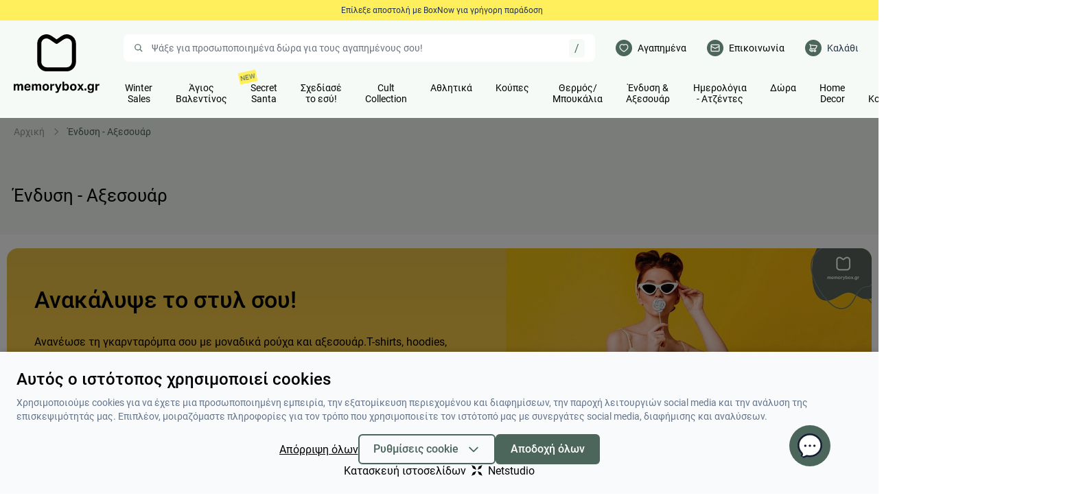

--- FILE ---
content_type: text/html; charset=UTF-8
request_url: https://www.memorybox.gr/endysi-axesouar-1
body_size: 35835
content:
<!DOCTYPE html>
<html
    lang="el"
    data-default-locale="el"
    data-locale-prefix="">
<head>
    <meta charset="utf-8">
    <meta name="viewport" content="width=device-width, initial-scale=1, maximum-scale=1, user-scalable=0">
    <link rel="dns-prefetch" href="//www.google-analytics.com" />
    <link rel="dns-prefetch" href="//stats.g.doubleclick.net" />
    <link rel="dns-prefetch" href="//connect.facebook.net" />
    <link rel="apple-touch-icon" sizes="180x180" href="https://www.memorybox.gr/favicons/apple-touch-icon.png">
    <link rel="icon" type="image/png" sizes="32x32" href="https://www.memorybox.gr/favicons/favicon-32x32.png">
    <link rel="icon" type="image/png" sizes="16x16" href="https://www.memorybox.gr/favicons/favicon-16x16.png">
    <link rel="manifest" href="https://www.memorybox.gr/favicons/site.webmanifest">
    <meta name="csrf-token" content="BLVKwDbrdUR9Q5EvwsMkhDgCOSM8fDix7XoDFxGt">
    <meta name="google-site-verification" content="p7KsG5ug1rhWSo9JVRtI5X1Oc_9f38_tOoNjNvREEEU" />
    <!-- alternate hreflangs -->
        <link rel="mask-icon" href="/favicons/safari-pinned-tab.svg" color="#5bbad5">
	<meta name="apple-mobile-web-app-title" content="Memorybox" />
	<meta name="application-name" content="Memorybox" />
	<link rel="canonical" href="https://www.memorybox.gr/endysi-axesouar-1" />
	<meta name="description" content="Ένδυση - Αξεσουάρ" />
	<meta name="msapplication-TileColor" content="#2d89ef" />
	<meta property="og:image" content="https://www.memorybox.gr/favicons/ogimage_minified.jpg" />
	<meta property="og:site_name" content="Memorybox" />
	<meta property="og:title" content="Ένδυση - Αξεσουάρ | Memorybox" />
	<meta property="og:type" content="website" />
	<meta property="og:url" content="https://www.memorybox.gr/endysi-axesouar-1" />
	<meta name="theme-color" content="#ffffff" />
	<title>Ένδυση - Αξεσουάρ | Memorybox</title>
	<meta name="twitter:card" content="summary" />
	<meta name="twitter:creator" content="@netstudio" />
	<meta name="twitter:image" content="https://www.memorybox.gr/favicons/ogimage_minified.jpg" />
	<meta name="twitter:image:alt" content="Ένδυση - Αξεσουάρ" />
	<meta name="twitter:title" content="Ένδυση - Αξεσουάρ | Memorybox" />
	<meta name="twitter:url" content="https://www.memorybox.gr/endysi-axesouar-1" />
    <link href="/css/app.css?id=cf1cabd5559f1c0b8ea0a510d5f9756b" rel="preload" as="style">
    <link href="/js/app.js?id=cb3d980a987eef55b6ea6b2ae4dd45ad" rel="preload" as="script">
    <link rel="preload" href="https://www.memorybox.gr/fonts/Roboto-Regular.woff2" as="font" type="font/woff2" crossorigin="anonymous">
    <link rel="preload" href="https://www.memorybox.gr/fonts/Roboto-Bold.woff2" as="font" type="font/woff2" crossorigin="anonymous">
    <link rel="preload" href="https://www.memorybox.gr/fonts/Roboto-Medium.woff2" as="font" type="font/woff2" crossorigin="anonymous">
        <link href="/css/app.css?id=cf1cabd5559f1c0b8ea0a510d5f9756b" rel="stylesheet" />
    <script>
    window.dataLayer = window.dataLayer || [];
    function gtag() {
        dataLayer.push(arguments);
    }
    gtag('consent', 'default', {
        'ad_storage': 'denied',
        'ad_user_data': 'denied',
        'ad_personalization': 'denied',
        'analytics_storage': 'denied',
        'functionality_storage': 'denied'
    });
</script>
<script src="/js/app.js?id=cb3d980a987eef55b6ea6b2ae4dd45ad" defer></script>

    
    
        <script>
    window.dataLayer = window.dataLayer || [];
    function gtag() {
        dataLayer.push(arguments);
    }
    gtag('consent', 'default', {
        'ad_storage': 'denied',
        'ad_user_data': 'denied',
        'ad_personalization': 'denied',
        'analytics_storage': 'denied',
        'functionality_storage': 'denied'
    });
</script>
<script>(function(w,d,l){"use strict";w[l]=w[l]||[],w[l].push({event:"insights.js"});
    var i=d.getElementsByTagName('script')[0],n=d.createElement('script');n.async=true,
    n.src="https://insights.memorybox.gr/insights.js?l="+l,i.parentNode.insertBefore(n,i)
    })(window,document,'dataLayer');</script>
    
    
    
        
                <script>
    window.dataLayer = window.dataLayer || [];
    function gtag() {
        dataLayer.push(arguments);
    }
    gtag('consent', 'default', {
        'ad_storage': 'denied',
        'ad_user_data': 'denied',
        'ad_personalization': 'denied',
        'analytics_storage': 'denied',
        'functionality_storage': 'denied'
    });
</script>
<script async src="https://www.googletagmanager.com/gtag/js?id=G-QEX5ZG6PD4"></script>
        <script>
    window.dataLayer = window.dataLayer || [];
    function gtag() {
        dataLayer.push(arguments);
    }
    gtag('consent', 'default', {
        'ad_storage': 'denied',
        'ad_user_data': 'denied',
        'ad_personalization': 'denied',
        'analytics_storage': 'denied',
        'functionality_storage': 'denied'
    });
</script>
<script>
            window.dataLayer = window.dataLayer || [];
            function gtag() {
                dataLayer.push(arguments);
            }
            var GA_MEASUREMENT_ID = 'G-QEX5ZG6PD4';
        </script>
        <script>
    window.dataLayer = window.dataLayer || [];
    function gtag() {
        dataLayer.push(arguments);
    }
    gtag('consent', 'default', {
        'ad_storage': 'denied',
        'ad_user_data': 'denied',
        'ad_personalization': 'denied',
        'analytics_storage': 'denied',
        'functionality_storage': 'denied'
    });
</script>
<script>
        (function(w,d,s,l,i){w[l]=w[l]||[];w[l].push({'gtm.start':
        new Date().getTime(),event:'gtm.js'});var f=d.getElementsByTagName(s)[0],
        j=d.createElement(s),dl=l!='dataLayer'?'&l='+l:'';j.async=true;j.src=
        '//www.googletagmanager.com/gtm.'+'js?id='+i+dl;f.parentNode.insertBefore(j,f);
        })(window,document,'script','dataLayer','GTM-5HPRTFJ');
    </script>
        </head>
<body>
        <script>
    window.dataLayer = window.dataLayer || [];
    function gtag() {
        dataLayer.push(arguments);
    }
    gtag('consent', 'default', {
        'ad_storage': 'denied',
        'ad_user_data': 'denied',
        'ad_personalization': 'denied',
        'analytics_storage': 'denied',
        'functionality_storage': 'denied'
    });
</script>
<script async src="//go.linkwi.se/delivery/js/tl.js"></script>
    <script>
    window.dataLayer = window.dataLayer || [];
    function gtag() {
        dataLayer.push(arguments);
    }
    gtag('consent', 'default', {
        'ad_storage': 'denied',
        'ad_user_data': 'denied',
        'ad_personalization': 'denied',
        'analytics_storage': 'denied',
        'functionality_storage': 'denied'
    });
</script>
<script>
        window.lw=window.lw||function(){(lw.q=lw.q||[]).push(arguments)};lw.l=+new Date;
        lw("setProgram", "13486");
        lw("setDecimal", ".");
    </script>
            <!-- Google Tag Manager (noscript) -->
        <noscript>
        <iframe src="https://www.googletagmanager.com/ns.html?id=GTM-5HPRTFJ" height="0" width="0" style="display:none;visibility:hidden"></iframe>
    </noscript>
        <!-- End Google Tag Manager (noscript) -->
            <header
    x-data="{ ...headerResize() }"
    class="bg-primary-light print:hidden sticky z-90" style="top: calc(var(--h, 0px) * -1);">
        <div class="relative">
            
            <div class="bg-yellow text-center w-full h-[30px]">
                <div class="w-[100px] fixed right-0 top-0 z-10 py-[8px] text-small">
                                    </div>

                                    <div
    x-data="carousel({&quot;items&quot;:&quot;1&quot;,&quot;autoplay&quot;:&quot;true&quot;,&quot;delay&quot;:&quot;5000&quot;,&quot;transition_duration&quot;:&quot;600&quot;})"
    x-init="initialize()"
    x-on:resize.window="resize()"
    class="h-[30px]"
    >

    

    <div class="flex-1 relative">
        <div
            x-ref="wrapper"
            class="carousel-wrapper relative z-0 flex-1 overflow-hidden"
            x-bind:style="`height: ${height}`">


            <div
                x-ref="frame"
                x-cloak
                class="absolute top-0 left-0 w-full flex ease-in-out"
                x-bind:class="{ 'h-full' : height }"
                x-bind:style="`width: ${width}px; transform: translate3d(${-translate}px, 0px, 0px);`"
                x-on:mousedown="startDragging"
                x-on:touchstart="startDragging"
                x-on:mousemove="drag"
                x-on:touchmove="drag"
                x-on:mouseup="stopDragging"
                x-on:mouseleave="stopDragging"
                x-on:touchend="stopDragging"
                x-on:touchcancel="stopDragging"
                x-on:dragstart.prevent.stop
                x-on:click="if (preventClick) $event.preventDefault()">
                <div class="flex justify-center text-small items-center h-[30px]">
            <p class=" ml-8"><div class="rich-text"><p>Επίλεξε αποστολή με BoxNow για γρήγορη παράδοση</p></div></p>
        
</div>


                                            <div class="flex justify-center text-small items-center h-[30px]">
            <p class=" ml-8"><div class="rich-text"><p>Βρες τις αυθεντικές κούπες πούδρα μόνο στο memorybox</p></div></p>
        
</div>


                                            <div class="flex justify-center text-small items-center h-[30px]">
            <p class=" ml-8"><div class="rich-text"><p><span>Άσε το scroll, έλα από κοντά! Νέο φυσικό κατάστημα Λ.Ηρακλείου 384, Νέο Ηράκλειο , τηλ. 2102849195 </span><span>📦 </span></p></div></p>
        
</div>
            </div>
        </div>

        
    </div>
</div>                
                            </div>

            <div class="container pt-20 pb-20 lg:pb-0 flex px-15 lg:px-20">

                <div class="w-125 h-[87px] mr-35 hidden lg:block flex-shrink-0">
                    <a aria-label="logo" href="https://www.memorybox.gr">
                        <img src="https://www.memorybox.gr/logo.svg?v2" class="fill-current text-black" />
                    </a>
                </div>

                <div class="flex flex-wrap w-full">
                    <div class="w-80 h-[55px] sm:w-90 sm:h-[63px] mr-25 lg:hidden">
                        <a class="block" aria-label="logo" href="https://www.memorybox.gr">
                            <img src="https://www.memorybox.gr/logo.svg?v2" class="fill-current text-black" />
                        </a>
                    </div>
                    <div class="order-last lg:order-none w-full mt-10 lg:mt-0 w-full lg:w-auto lg:flex-1 relative">
    <div
        x-data="search()"
        x-on:keyup.window="shortcuts"
        class="search relative"
        x-bind:class="{ show: show && total > 0, 'z-70': show && total > 0, 'z-50': show <= 0}"
        >
        <form method="get" action="https://www.memorybox.gr/search">
            <div>
    <div class="bg-white rounded-2lg px-15 flex items-center">

    <input
        type="text"
        class="block bg-transparent border-none outline-none w-full py-10 md:py-12 placeholder-primary-lighter focus:outline-none focus:ring-0 leading-3 "
        x-ref="search" x-on:click.prevent.stop="show = true" x-on:keyup="keyup" required="required" data-error-message="Εισάγετε τουλάχιστον μία λέξη" placeholder="Ψάξε για προσωποποιημένα δώρα για τους αγαπημένους σoυ!" name="query" value=""

        />

        <a
                    x-on:click.prevent="reset"
                    x-bind:class="{ invisible: isEmpty() }"
                    href="#"
                    class="hover:text-primary-dark text-primary" >
                    <svg width="18" xmlns="http://www.w3.org/2000/svg" fill="currentColor" viewBox="0 0 18 18"><path fill-rule="evenodd" d="M14.834 4.227L10.06 9l4.773 4.773-1.061 1.06L9 10.062l-4.773 4.773-1.06-1.061L7.938 9 3.166 4.227l1.061-1.06L9 7.938l4.773-4.773 1.06 1.061z"/></svg>
                </a>

                <a
                    x-show="recognition"
                    x-on:click.prevent="speechRecognition"
                    href=""
                    class="relative ml-10 lg:mx-10 text-primary hover:text-primary-dark hint--bottom-left hint--rounded"
                    aria-label="Δοκιμάστε τη φωνητική αναζήτηση πατώντας στο μικρόφωνο [ ctrl + shift + . ]"
                    x-bind:class="{ 'animating-mic': speeking }">
                    <span><svg width="18" xmlns="http://www.w3.org/2000/svg" fill="currentColor" viewBox="0 0 24 24"><path fill-rule="evenodd" d="M6 10v2a6 6 0 1012 0v-2h2v2a8.001 8.001 0 01-7 7.938V21h3v2H8v-2h3v-1.062A8.001 8.001 0 014 12v-2h2zm6-9a4 4 0 014 4v7a4 4 0 11-8 0V5a4 4 0 014-4zm0 2a2 2 0 00-2 2v7a2 2 0 104 0V5a2 2 0 00-2-2z"/></svg>
</span>
                </a>

                <button title="Αναζήτηση" class="order-first text-primary hover:text-primary-dark" type="submit">
                    <svg class="w-14 h-14" xmlns="http://www.w3.org/2000/svg" fill="currentColor" viewBox="0 0 24 24"><path fill-rule="evenodd" d="M10 2a8 8 0 016.32 12.905l5.387 5.388-1.414 1.414-5.388-5.386A8 8 0 1110 2zm0 2a6 6 0 100 12 6 6 0 000-12z"/></svg>
                </button>

                <div class="hidden lg:block bg-primary-light rounded py-4 px-8 text-primary hint--bottom-left hint--rounded"
                    aria-label="Πατήστε &#039;/&#039; για να εστιάσετε στην αναζήτηση">/</div>

            </div>

    </div>
        </form>

        <div
            x-ref="autocomplete"
            x-on:click.outside="show = false"
            class="search-autocomplete"></div>
    </div>
</div>

                        <div class="flex items-center justify-between flex-grow lg:flex-grow-0">
                                                            <div class="flex-1"></div>
                                                                                        <a aria-label="Αγαπημένα"
                                   class="text-black hidden lg:flex items-center ml-15 lg:ml-30 group"
                                   href="https://www.memorybox.gr/wishlist">
                                    <div class="w-34 lg:w-24 h-34 lg:h-24 bg-primary text-white flex items-center justify-center rounded-full">
                                        <svg class="w-18 lg:w-14 h-18 lg:h-14 fill-current" xmlns="http://www.w3.org/2000/svg" viewBox="0 0 14 14"><path d="M9.656 1.167c2.161.009 3.76 1.831 3.76 4.153 0 1.772-.987 3.484-2.828 5.14-.966.868-2.2 1.728-3.083 2.185L7 12.907l-.505-.262c-.884-.457-2.117-1.317-3.083-2.186C1.572 8.804.583 7.092.583 5.32c0-2.346 1.585-4.152 3.765-4.152.815 0 1.387.11 2.023.424.222.11.43.24.623.39.201-.159.418-.295.65-.408.623-.306 1.168-.406 2.012-.406zm-.002 1.166c-.678 0-1.052.07-1.498.288a2.46 2.46 0 00-.73.545l-.425.462-.429-.458a2.47 2.47 0 00-.718-.533c-.46-.227-.858-.304-1.506-.304-1.5 0-2.598 1.253-2.598 2.987 0 1.388.825 2.817 2.442 4.272.882.793 2.015 1.585 2.808 2.001.793-.416 1.926-1.208 2.808-2.001 1.617-1.455 2.442-2.884 2.442-4.272 0-1.71-1.115-2.98-2.596-2.987z" fill-rule="evenodd"/></svg>
                                    </div>
                                    <div class="hidden xl:block ml-8 group-hover:text-primary text-little">
                                        Αγαπημένα
                                    </div>
                                </a>
                            
                            <a aria-label="Επικοινωνία"
                               class="text-black hidden lg:flex items-center ml-15 lg:ml-30 group"
                               href="https://www.memorybox.gr/contact">
                                <div class="w-34 lg:w-24 h-34 lg:h-24 bg-primary text-white flex items-center justify-center rounded-full">
                                    <svg class="w-18 lg:w-14 h-18 lg:h-14 fill-current" xmlns="http://www.w3.org/2000/svg" viewBox="0 0 24 24"><g fill-rule="evenodd" transform="translate(-411 -1254)"><path d="M432 1257a2 2 0 012 2v14a2 2 0 01-2 2h-18a2 2 0 01-2-2v-14a2 2 0 012-2h18zm0 6.618l-9 4.5-9-4.5V1273h18v-9.382zm0-4.618h-18v2.382l9 4.5 9-4.5V1259z"/></g></svg>
                                </div>
                                <div class="hidden xl:block ml-8 group-hover:text-primary text-little">
                                    Επικοινωνία
                                </div>
                            </a>

                                                            <div data-cart-summary id="cart-summary" x-data="addtocart()" x-init="updateFreeShippingLine" class="relative z-10 ml-15 lg:ml-30 group">
    <a href="https://www.memorybox.gr/cart" class="flex items-center" aria-label="cart">
        <div class="flex items-center justify-center text-white w-34 lg:w-24 h-34 lg:h-24 rounded-full bg-primary relative">
            <svg class="w-18 lg:w-14 h-18 lg:h-14 fill-current" xmlns="http://www.w3.org/2000/svg" viewBox="0 0 24 24"><path d="M2 2c1.242 0 2.138.224 2.707.793.335.335.63.776.853 1.267.162-.038.334-.058.511-.057L20.041 5c1.251.022 2.476 1.06 1.872 2.41-.118.262-.65 1.331-1.495 3.014l-1.053 2.092-.343.678-.105.209a2.62 2.62 0 01-1.653 1.55l-.147.047H7.024l-1.974-.001C4.48 15.027 4.027 15.48 4 16l-.002.94c.035.572.492 1.03 1.002 1.06h.17a3.004 3.004 0 015.66 0h2.34a3 3 0 110 2h-2.34a3.004 3.004 0 01-5.66-.001h-.227C3.363 19.908 2.097 18.643 2 17l.001-1.05c.08-1.591 1.35-2.864 2.989-2.95l-.98-6.859L4 6c0-.647-.33-1.415-.707-1.793C3.195 4.11 2.758 4 2 4V2zm14 16a1 1 0 100 2 1 1 0 000-2zm-8 0a1 1 0 100 2 1 1 0 000-2zM6.01 6l.98 6.86c.01.068.059.122.123.14h9.656a.623.623 0 00.29-.338l.049-.113.027-.055.063-.124.04-.078.341-.677c.354-.7.707-1.403 1.037-2.06l.015-.029a304.68 304.68 0 001.262-2.531L6.01 6z" fill-rule="evenodd"/></svg>

                    </div>
        <div class="hidden xl:block ml-8 group-hover:text-primary text-little">
            Καλάθι
        </div>
    </a>

    </div>
                            
                            <a aria-label="Λογαριασμός" rel="nofollow"
                                class="text-black flex items-center ml-15 lg:ml-30 group"
                                href="https://www.memorybox.gr/login">
                                <span class="w-34 lg:w-24 h-34 lg:h-24 bg-primary text-white flex items-center justify-center rounded-full">
                                    <svg class="w-18 lg:w-14 h-18 lg:h-14 fill-current" xmlns="http://www.w3.org/2000/svg" viewBox="0 0 24 24"><path d="M12 14c6 0 11 4.607 11 8a1 1 0 01-1 1H2a1 1 0 01-1-1c0-4.04 4.68-8 11-8zm0 2c-4.67 0-8.116 2.458-8.853 5h17.538c-.363-.726-1.02-1.63-1.863-2.407C17.06 16.968 14.742 16 12 16zm0-15c3.426 0 5 2.108 5 6.714C17 10.732 14.354 13 12 13s-5-2.268-5-5.286C7 3.108 8.574 1 12 1zm0 2C9.826 3 9 4.107 9 7.714 9 9.554 10.688 11 12 11s3-1.447 3-3.286C15 4.107 14.174 3 12 3z" fill-rule="evenodd"/></svg>
                                </span>
                                <span class="hidden xl:block ml-8 group-hover:text-primary text-little">
                                    Σύνδεση
                                </span>
                            </a>

                                                        <a aria-label="Λογαριασμός B2B" rel="nofollow"
                                class="bg-primary rounded-full no-underline flex items-center justify-center w-34 h-34 lg:w-32 lg:h-32 ml-15 lg:ml-20"
                                href="https://www.memorybox.gr/b2b">
                                <span class="text-tiny block text-white font-medium">
                                    B2B
                                </span>
                            </a>
                            
                            <span
                                id="navigation-btn"
                                x-data
                                x-on:click.stop="$dispatch('mobile-navigation')"
                                class="lg:hidden flex justify-center items-center w-34 h-34 bg-primary rounded-full ml-15">
                                <svg class="w-18 h-18 fill-current text-white" xmlns="http://www.w3.org/2000/svg" viewBox="0 0 18 18"><path d="M16.5 12.75v1.5h-15v-1.5h15zm0-4.5v1.5h-15v-1.5h15zm0-4.5v1.5h-15v-1.5h15z" fill-rule="evenodd"/></svg>
                            </span>
                        </div>
                        <div id="navigation" class="hidden lg:block w-full mt-10">
                            <div class="flex w-full text-center">
                                                                <div>
                                    
                                    <div
    x-data="lazy()"
    x-init="component('navigation')"
    data-token="3f5022b0"
    data-match-media="(min-width: 1024px)"
    ><div>
        <ul class="menu">
                    
            <li
                                >
                                                                                <a class="relative" href="/winter-sales">
                            <span>
                                Winter Sales
                            </span>
                            
                                                    </a>
                                    
                            </li>
                    
            <li
                                >
                                                                                <a class="relative" href="/agios-valentinos-1">
                            <span>
                                Άγιος Βαλεντίνος
                            </span>
                            
                                                    </a>
                                    
                            </li>
                    
            <li
                                >
                                                                                <a class="relative" href="/secret-santa-1">
                            <span>
                                Secret Santa
                            </span>
                                                        <span class="absolute left-0 bg-yellow text-tiny text-primary new-sign">
                                NEW
                            </span>
                            
                                                    </a>
                                    
                            </li>
                    
            <li
                                >
                                                                                <a class="relative" href="https://www.memorybox.gr/schediase-to-esy">
                            <span>
                                Σχεδίασέ το εσύ!
                            </span>
                                                                                </a>

                                    
                            </li>
                    
            <li
                                >
                                                                                <a class="relative" href="/cult-collection-1">
                            <span>
                                Cult Collection
                            </span>
                            
                                                    </a>
                                    
                            </li>
                    
            <li
                                >
                                                                                <a class="relative" href="/athlitika">
                            <span>
                                Αθλητικά
                            </span>
                            
                                                    </a>
                                    
                            </li>
                    
            <li
                                >
                                                                                <a class="relative" href="/prosopopoiimenes-koupes">
                            <span>
                                Κούπες
                            </span>
                            
                                                    </a>
                                    
                            </li>
                    
            <li
                                >
                                                                                <a class="relative" href="/thermos-nerou-kafe">
                            <span>
                                Θερμός/Μπουκάλια
                            </span>
                            
                                                    </a>
                                    
                            </li>
                    
            <li
                                >
                                                                                <a class="relative" href="/endysi-rouchismos">
                            <span>
                                Ένδυση &amp; Αξεσουάρ
                            </span>
                            
                                                    </a>
                                    
                            </li>
                    
            <li
                                >
                                                                                <a class="relative" href="/atzentes-imerologia">
                            <span>
                                Ημερολόγια - Ατζέντες
                            </span>
                            
                                                    </a>
                                    
                            </li>
                    
            <li
                                >
                                                                                <a class="relative" href="/eidi-doron">
                            <span>
                                Δώρα
                            </span>
                            
                                                    </a>
                                    
                            </li>
                    
            <li
                                >
                                                                                <a class="relative" href="/your-home-decor">
                            <span>
                                Home Decor
                            </span>
                            
                                                    </a>
                                    
                            </li>
                    
            <li
                                >
                                                                                <a class="relative" href="/eidi-kouzinas-1">
                            <span>
                                Είδη Κουζίνας
                            </span>
                            
                                                    </a>
                                    
                            </li>
                    
            <li
                                >
                                                                                <a class="relative" href="https://www.memorybox.gr/premium-photobook">
                            <span>
                                Premium Photobook
                            </span>
                                                                                </a>

                                    
                            </li>
                    
            <li
                                >
                                                                                <a class="relative" href="https://www.memorybox.gr/ektyposeis">
                            <span>
                                Εκτυπώσεις
                            </span>
                                                                                </a>

                                    
                            </li>
            </ul>
</div></div>                                </div>

                                                            </div>
                        </div>
                </div>
            </div>
        </div>
    </header>
    
        <div class="bg-primary-light">
    <div class="container-lg mx-auto px-20 py-12">
        <div class="text-little text-primary flex items-center mb-40">
            <a class="text-gray-light hover:text-primary" href="https://www.memorybox.gr">Αρχική</a>
            <svg width="14" class="fill-current text-gray-light mx-10" xmlns="http://www.w3.org/2000/svg" fill="currentColor" viewBox="0 0 18 18"><path fill-rule="evenodd" d="M10.94 9L5.47 3.53l1.06-1.06L13.06 9l-6.53 6.53-1.06-1.06z"/></svg>
                <span>Ένδυση - Αξεσουάρ</span>
        </div>
        <div class="container mx-auto px-15 lg:px-0 py-30">
            <span class="text-h2 text-black mb-10">Ένδυση - Αξεσουάρ</span>
        </div>
    </div>
</div>
<div class="container mx-auto px-25 lg:px-0 py-20">
        <div class="container rounded-2lg overflow-hidden" style="background: linear-gradient(to bottom, #e7c046, #ffcc48)">
    <div class="flex flex-col lg:flex-row lg:min-h-[300px]">
        <div class="flex-1 py-50 px-40 text-black">
            <div class="mb-24 text-h2 lg:text-h1 font-medium leading-normal">
                Ανακάλυψε το στυλ σου!
            </div>
            <div class="leading-normal">
                <div class="rich-text"><p>Ανανέωσε τη γκαρνταρόμπα σου με μοναδικά ρούχα και αξεσουάρ.T-shirts, hoodies, πανίνες τσάντες, καπέλα και πολλά άλλα.Προσωποποίησε τα και ξεχώρισε!Εκφραστικά, στυλάτα,πάντα μοναδικά. 👕🧢</p>
<p> </p></div>
            </div>
        </div>
        <div class="w-full lg:max-w-[533px]">
                        <img class="w-full object-cover" src="https://www.memorybox.gr/images/styles/page_banner/Screenshot%202025-05-01%20at%206.56.25%E2%80%AFPM.png" alt="">
                    </div>
    </div>
</div>


<div class="grid grid-cols-1 md:grid-cols-2 lg:grid-cols-3 -mx-20 mt-40">
                    
                                    
            <div class="px-20 mb-40 w-full">
                                                                                                                <div class="flex relative flex-col h-full rounded-2lg border overflow-hidden text-black ">
                    <a class="block relative h-0 pt-full" href="https://www.memorybox.gr/mplouzes">
                                                                            <img src="https://www.memorybox.gr/images/styles/large2x/079%20w-4.jpg"
                                alt="Μπλούζες"
                                class="absolute inset-0 object-cover w-full h-full mb-20">
                                                                    </a>
                    <div class="px-24 py-24 flex-1 flex flex-col">
                        <div class="leading-normal font-bold text-center mb-6">Μπλούζες</div>
                        <div class="text-center text-little flex-1"><div class="rich-text"><p><span>Διάλεξε το δικό σου T-shirt από vegan οργανικό βαμβάκι και ξεχώρισε!</span></p></div></div>
                        <div class="my-24 flex items-center justify-center">

                                                        <span class="text-small mr-8">
                                Από
                            </span>
                            
                            <span class="text-h3 font-medium">
                                                                    19,96 €
                                                            </span>
                                                                                </div>
                        <a class="btn btn-primary h-46 w-full"href="https://www.memorybox.gr/mplouzes">ΔΙΑΛΕΞΕ ΤΗ ΔΙΚΙΑ ΣΟΥ</a>
                    </div>
                </div>
            </div>
                    
                                    
            <div class="px-20 mb-40 w-full">
                                                                                                                <div class="flex relative flex-col h-full rounded-2lg border overflow-hidden text-black ">
                    <a class="block relative h-0 pt-full" href="https://www.memorybox.gr/kaltses-gia-fagoma">
                                                                            <img src="https://www.memorybox.gr/images/styles/large2x/Princles_socks5-1.jpg"
                                alt="Κάλτσες για… Φάγωμα!"
                                class="absolute inset-0 object-cover w-full h-full mb-20">
                                                                    </a>
                    <div class="px-24 py-24 flex-1 flex flex-col">
                        <div class="leading-normal font-bold text-center mb-6">Κάλτσες για… Φάγωμα!</div>
                        <div class="text-center text-little flex-1"><div class="rich-text"><p>Οι πιο νόστιμες και αστείες κάλτσες δώρου που είδες ποτέ!</p></div></div>
                        <div class="my-24 flex items-center justify-center">

                                                        <span class="text-small mr-8">
                                Από
                            </span>
                            
                            <span class="text-h3 font-medium">
                                                                    15,95 €
                                                            </span>
                                                                                </div>
                        <a class="btn btn-primary h-46 w-full"href="https://www.memorybox.gr/kaltses-gia-fagoma">ΔΙΑΛΕΞΕ ΤΗ ΔΙΚΙΑ ΣΟΥ</a>
                    </div>
                </div>
            </div>
                    
                                    
            <div class="px-20 mb-40 w-full">
                                                                                                                <div class="flex relative flex-col h-full rounded-2lg border overflow-hidden text-black ">
                    <a class="block relative h-0 pt-full" href="https://www.memorybox.gr/panini-tsanta">
                                                                            <img src="https://www.memorybox.gr/images/styles/large2x/%CE%A0%CE%B1%CE%BD%CE%B9%CE%BD%CE%B7%20%CF%84%CF%83%CE%B1%CE%BD%CF%84%CE%B1-9.jpg"
                                alt="Πάνινη Τσάντα"
                                class="absolute inset-0 object-cover w-full h-full mb-20">
                                                                    </a>
                    <div class="px-24 py-24 flex-1 flex flex-col">
                        <div class="leading-normal font-bold text-center mb-6">Πάνινη Τσάντα</div>
                        <div class="text-center text-little flex-1"><div class="rich-text"><p><span>Δημιούργησε την δική σου υφασμάτινη οικολογική τσάντα με μακριά χερούλια και κάνε ένα μοναδικό δώρο.</span></p></div></div>
                        <div class="my-24 flex items-center justify-center">

                                                        <span class="text-small mr-8">
                                Από
                            </span>
                            
                            <span class="text-h3 font-medium">
                                                                    11,85 €
                                                            </span>
                                                                                </div>
                        <a class="btn btn-primary h-46 w-full"href="https://www.memorybox.gr/panini-tsanta">ΔΙΑΛΕΞΕ ΤΗ ΔΙΚΙΑ ΣΟΥ</a>
                    </div>
                </div>
            </div>
                    
                                    
            <div class="px-20 mb-40 w-full">
                                                                                                                <div class="flex relative flex-col h-full rounded-2lg border overflow-hidden text-black ">
                    <a class="block relative h-0 pt-full" href="https://www.memorybox.gr/tsantaki-neseser">
                                                                            <img src="https://www.memorybox.gr/images/styles/large2x/70-8.jpg"
                                alt="Τσαντάκι Νεσεσέρ"
                                class="absolute inset-0 object-cover w-full h-full mb-20">
                                                                    </a>
                    <div class="px-24 py-24 flex-1 flex flex-col">
                        <div class="leading-normal font-bold text-center mb-6">Τσαντάκι Νεσεσέρ</div>
                        <div class="text-center text-little flex-1"><div class="rich-text"><p><span>Tσαντάκι , νεσεσέρ ή κασετίνα...Χρησιμοποίησε το όπως θέλεις εσύ!</span></p></div></div>
                        <div class="my-24 flex items-center justify-center">

                                                        <span class="text-small mr-8">
                                Από
                            </span>
                            
                            <span class="text-h3 font-medium">
                                                                    14,76 €
                                                            </span>
                                                                                </div>
                        <a class="btn btn-primary h-46 w-full"href="https://www.memorybox.gr/tsantaki-neseser">ΔΙΑΛΕΞΕ ΤΟ ΔΙΚΟ ΣΟΥ</a>
                    </div>
                </div>
            </div>
                    
                                    
            <div class="px-20 mb-40 w-full">
                                                                                                                <div class="flex relative flex-col h-full rounded-2lg border overflow-hidden text-black ">
                    <a class="block relative h-0 pt-full" href="https://www.memorybox.gr/podia-nonou">
                                                                            <img src="https://www.memorybox.gr/images/styles/large2x/Apron%201.jpg"
                                alt="Ποδιά Νονού"
                                class="absolute inset-0 object-cover w-full h-full mb-20">
                                                                    </a>
                    <div class="px-24 py-24 flex-1 flex flex-col">
                        <div class="leading-normal font-bold text-center mb-6">Ποδιά Νονού</div>
                        <div class="text-center text-little flex-1"><div class="rich-text"><p><span>Δημιούργησε την δική σου ποδιά νονού με εκτύπωση σε πολλά σχέδια και θέματα βάπτισης.</span></p></div></div>
                        <div class="my-24 flex items-center justify-center">

                                                        <span class="text-small mr-8">
                                Από
                            </span>
                            
                            <span class="text-h3 font-medium">
                                                                    19,95 €
                                                            </span>
                                                                                </div>
                        <a class="btn btn-primary h-46 w-full"href="https://www.memorybox.gr/podia-nonou">ΔΙΑΛΕΞΕ ΤΗ ΔΙΚΙΑ ΣΟΥ</a>
                    </div>
                </div>
            </div>
                    
                                    
            <div class="px-20 mb-40 w-full">
                                                                    <div class="flex relative flex-col h-full rounded-2lg border overflow-hidden text-black ">
                    <a class="block relative h-0 pt-full" href="https://www.memorybox.gr/kapelo-bucket">
                                                                            <img src="https://www.memorybox.gr/images/styles/large2x/SG0502_bucket%20ekrou2-2.jpg"
                                alt="Καπέλο Bucket"
                                class="absolute inset-0 object-cover w-full h-full mb-20">
                                                                    </a>
                    <div class="px-24 py-24 flex-1 flex flex-col">
                        <div class="leading-normal font-bold text-center mb-6">Καπέλο Bucket</div>
                        <div class="text-center text-little flex-1"><div class="rich-text"><p>Τα νέα καπέλα Bucket του Memorybox.gr ήρθαν! Σούπερ μοδάτα, με μοναδικό στυλ, και με σχέδια που δεν θα βρεις πουθενά αλλού, είναι το απόλυτο fashion statement του καλοκαιριού.</p></div></div>
                        <div class="my-24 flex items-center justify-center">

                                                        <span class="text-small mr-8">
                                Από
                            </span>
                            
                            <span class="text-h3 font-medium">
                                                                                                                                                                                21,95 €
                                                            </span>
                                                                                </div>
                        <a class="btn btn-primary h-46 w-full"href="https://www.memorybox.gr/kapelo-bucket">ΔΙΑΛΕΞΕ ΤΟ ΔΙΚΟ ΣΟΥ</a>
                    </div>
                </div>
            </div>
                    
                                    
            <div class="px-20 mb-40 w-full">
                                                                    <div class="flex relative flex-col h-full rounded-2lg border overflow-hidden text-black ">
                    <a class="block relative h-0 pt-full" href="https://www.memorybox.gr/kapelo-trucker">
                                                                            <img src="https://www.memorybox.gr/images/styles/large2x/SG1033_TRRed_front1-2.jpg"
                                alt="ΚαπέλοTrucker"
                                class="absolute inset-0 object-cover w-full h-full mb-20">
                                                                    </a>
                    <div class="px-24 py-24 flex-1 flex flex-col">
                        <div class="leading-normal font-bold text-center mb-6">ΚαπέλοTrucker</div>
                        <div class="text-center text-little flex-1"><div class="rich-text"><p><span>Τα Καπέλα Trucker μόλις έφτασαν στο MemoryBox! Προφυλάξου από τον ήλιο με το δικό σου προσωπικό στυλ!</span></p></div></div>
                        <div class="my-24 flex items-center justify-center">

                                                        <span class="text-small mr-8">
                                Από
                            </span>
                            
                            <span class="text-h3 font-medium">
                                                                                                                                                                                14,95 €
                                                            </span>
                                                                                </div>
                        <a class="btn btn-primary h-46 w-full"href="https://www.memorybox.gr/kapelo-trucker">ΔΙΑΛΕΞΕ ΤΟ ΔΙΚΟ ΣΟΥ</a>
                    </div>
                </div>
            </div>
                    
                                    
            <div class="px-20 mb-40 w-full">
                                                                                                                <div class="flex relative flex-col h-full rounded-2lg border overflow-hidden text-black ">
                    <a class="block relative h-0 pt-full" href="https://www.memorybox.gr/lini-podia-mesis">
                                                                            <img src="https://www.memorybox.gr/images/styles/large2x/pad_names014_podiamesis1-3.jpg"
                                alt="Λινή Ποδιά Μέσης"
                                class="absolute inset-0 object-cover w-full h-full mb-20">
                                                                    </a>
                    <div class="px-24 py-24 flex-1 flex flex-col">
                        <div class="leading-normal font-bold text-center mb-6">Λινή Ποδιά Μέσης</div>
                        <div class="text-center text-little flex-1"><div class="rich-text"><p><span>Η </span><strong>ποδιά μέσης<span> </span></strong><span>του Memory Box είναι εδώ για να σε βοηθήσει να μεταμορφωθείς από απλό μάγειρα σε σούπερ σεφ, με στυλ και άνεση!</span></p></div></div>
                        <div class="my-24 flex items-center justify-center">

                                                        <span class="text-small mr-8">
                                Από
                            </span>
                            
                            <span class="text-h3 font-medium">
                                                                    10,98 €
                                                            </span>
                                                            <span class="block line-through text-little text-primary ml-10">
                                    21,95 € </span>
                                                                                        <div
                                    class="absolute z-20 flex items-center justify-center font-bold rounded-full top-10 left-10 w-60 h-60 text-20 bg-yellow">
                                    <div>
                                        -50%
                                    </div>
                                </div>
                                                    </div>
                        <a class="btn btn-primary h-46 w-full"href="https://www.memorybox.gr/lini-podia-mesis">ΔΙΑΛΕΞΕ ΤΗ ΔΙΚΙΑ ΣΟΥ</a>
                    </div>
                </div>
            </div>
                    
                                    
            <div class="px-20 mb-40 w-full">
                                                                                                                <div class="flex relative flex-col h-full rounded-2lg border overflow-hidden text-black ">
                    <a class="block relative h-0 pt-full" href="https://www.memorybox.gr/formaki">
                                                                            <img src="https://www.memorybox.gr/images/styles/large2x/%CE%A6%CE%9F%CE%A1%CE%9C%CE%91%CE%9A%CE%99-14.jpg"
                                alt="Φορμάκι Μωρού"
                                class="absolute inset-0 object-cover w-full h-full mb-20">
                                                                    </a>
                    <div class="px-24 py-24 flex-1 flex flex-col">
                        <div class="leading-normal font-bold text-center mb-6">Φορμάκι Μωρού</div>
                        <div class="text-center text-little flex-1"><div class="rich-text"><p><span>Δημιούργησε ένα πρωτότυπο προσωποποιημένο βρεφικό φορμάκι με εκτύπωση του ονόματος και ότι άλλο επιλέξεις εσύ και κάνε ένα πραγματικά μοναδικό δώρο.</span></p></div></div>
                        <div class="my-24 flex items-center justify-center">

                                                        <span class="text-small mr-8">
                                Από
                            </span>
                            
                            <span class="text-h3 font-medium">
                                                                    15,58 €
                                                            </span>
                                                                                </div>
                        <a class="btn btn-primary h-46 w-full"href="https://www.memorybox.gr/formaki">ΔΙΑΛΕΞΕ ΤΟ ΔΙΚΟ ΣΟΥ</a>
                    </div>
                </div>
            </div>
                    
                                    
            <div class="px-20 mb-40 w-full">
                                                                                                                <div class="flex relative flex-col h-full rounded-2lg border overflow-hidden text-black ">
                    <a class="block relative h-0 pt-full" href="https://www.memorybox.gr/saliara">
                                                                            <img src="https://www.memorybox.gr/images/styles/large2x/%CE%A3%CE%91%CE%9B%CE%99%CE%91%CE%A1%CE%91.jpg"
                                alt="Σαλιάρα Μωρού"
                                class="absolute inset-0 object-cover w-full h-full mb-20">
                                                                    </a>
                    <div class="px-24 py-24 flex-1 flex flex-col">
                        <div class="leading-normal font-bold text-center mb-6">Σαλιάρα Μωρού</div>
                        <div class="text-center text-little flex-1"><div class="rich-text"><p><span>Δημιούργησε γρήγορα και εύκολα μία προσωποποιημένη βρεφική σαλιάρα με εκτύπωση του ονόματος και ότι άλλο επιλέξεις εσύ και κάνε ένα πραγματικά μοναδικό δώρο!</span></p></div></div>
                        <div class="my-24 flex items-center justify-center">

                                                        <span class="text-small mr-8">
                                Από
                            </span>
                            
                            <span class="text-h3 font-medium">
                                                                    9,58 €
                                                            </span>
                                                                                </div>
                        <a class="btn btn-primary h-46 w-full"href="https://www.memorybox.gr/saliara">ΔΙΑΛΕΞΕ ΤΗ ΔΙΚΙΑ ΣΟΥ</a>
                    </div>
                </div>
            </div>
                    
                                    
            <div class="px-20 mb-40 w-full">
                                                                                                                <div class="flex relative flex-col h-full rounded-2lg border overflow-hidden text-black ">
                    <a class="block relative h-0 pt-full" href="https://www.memorybox.gr/lino-portofoli-tsepis">
                                                                            <img src="https://www.memorybox.gr/images/styles/large2x/mockup%204-1.jpg"
                                alt="Λινό Πορτοφόλι Τσέπης"
                                class="absolute inset-0 object-cover w-full h-full mb-20">
                                                                    </a>
                    <div class="px-24 py-24 flex-1 flex flex-col">
                        <div class="leading-normal font-bold text-center mb-6">Λινό Πορτοφόλι Τσέπης</div>
                        <div class="text-center text-little flex-1"><div class="rich-text"><p><span>Ανακάλυψε το απόλυτο αξεσουάρ που συνδυάζει κομψότητα, λειτουργικότητα και στυλ! </span></p></div></div>
                        <div class="my-24 flex items-center justify-center">

                                                        <span class="text-small mr-8">
                                Από
                            </span>
                            
                            <span class="text-h3 font-medium">
                                                                    9,95 €
                                                            </span>
                                                                                </div>
                        <a class="btn btn-primary h-46 w-full"href="https://www.memorybox.gr/lino-portofoli-tsepis">ΔΙΑΛΕΞΕ ΤΟ ΔΙΚΟ ΣΟΥ</a>
                    </div>
                </div>
            </div>
                    
                                    
            <div class="px-20 mb-40 w-full">
                                                                                                                <div class="flex relative flex-col h-full rounded-2lg border overflow-hidden text-black ">
                    <a class="block relative h-0 pt-full" href="https://www.memorybox.gr/kosmimata">
                                                                            <img src="https://www.memorybox.gr/images/styles/large2x/008-12.jpg"
                                alt="Κοσμήματα"
                                class="absolute inset-0 object-cover w-full h-full mb-20">
                                                                    </a>
                    <div class="px-24 py-24 flex-1 flex flex-col">
                        <div class="leading-normal font-bold text-center mb-6">Κοσμήματα</div>
                        <div class="text-center text-little flex-1"><div class="rich-text"><p><span>Ιδανικό δώρο </span></p></div></div>
                        <div class="my-24 flex items-center justify-center">

                                                        <span class="text-small mr-8">
                                Από
                            </span>
                            
                            <span class="text-h3 font-medium">
                                                                    24,95 €
                                                            </span>
                                                                                </div>
                        <a class="btn btn-primary h-46 w-full"href="https://www.memorybox.gr/kosmimata">ΔΙΑΛΕΞΕ ΤΟ ΔΙΚΟ ΣΟΥ</a>
                    </div>
                </div>
            </div>
                    
                                    
            <div class="px-20 mb-40 w-full">
                                                                                                                <div class="flex relative flex-col h-full rounded-2lg border overflow-hidden text-black ">
                    <a class="block relative h-0 pt-full" href="https://www.memorybox.gr/fouter">
                                                                            <img src="https://www.memorybox.gr/images/styles/large2x/25-132.jpg"
                                alt="Φούτερ"
                                class="absolute inset-0 object-cover w-full h-full mb-20">
                                                                    </a>
                    <div class="px-24 py-24 flex-1 flex flex-col">
                        <div class="leading-normal font-bold text-center mb-6">Φούτερ</div>
                        <div class="text-center text-little flex-1"><div class="rich-text"><p>Μοντέρνα και άνετα unisex φούτερ σε διάφορα trend χρώματα! Διάλεξε την ατάκα που σε εκφράζει! </p></div></div>
                        <div class="my-24 flex items-center justify-center">

                                                        <span class="text-small mr-8">
                                Από
                            </span>
                            
                            <span class="text-h3 font-medium">
                                                                    34,95 €
                                                            </span>
                                                                                </div>
                        <a class="btn btn-primary h-46 w-full"href="https://www.memorybox.gr/fouter">ΔΙΑΛΕΞΕ ΤΟ ΔΙΚΟ ΣΟΥ</a>
                    </div>
                </div>
            </div>
                    
                                    
            <div class="px-20 mb-40 w-full">
                                                                                                                <div class="flex relative flex-col h-full rounded-2lg border overflow-hidden text-black ">
                    <a class="block relative h-0 pt-full" href="https://www.memorybox.gr/piastra-mageirikon-skeuon">
                                                                            <img src="https://www.memorybox.gr/images/styles/large2x/pad_names054_pad1-1.jpg"
                                alt="Πιάστρα μαγειρικών σκευών"
                                class="absolute inset-0 object-cover w-full h-full mb-20">
                                                                    </a>
                    <div class="px-24 py-24 flex-1 flex flex-col">
                        <div class="leading-normal font-bold text-center mb-6">Πιάστρα μαγειρικών σκευών</div>
                        <div class="text-center text-little flex-1"><div class="rich-text"><p>Διάλεξε την δική σου πιάστρα μαγειρικών σκευών σχεδιασμένη να αντέχει <span>στη ζέστη και τον χρόνο!</span></p></div></div>
                        <div class="my-24 flex items-center justify-center">

                                                        <span class="text-small mr-8">
                                Από
                            </span>
                            
                            <span class="text-h3 font-medium">
                                                                    6,93 €
                                                            </span>
                                                            <span class="block line-through text-little text-primary ml-10">
                                    13,85 € </span>
                                                                                        <div
                                    class="absolute z-20 flex items-center justify-center font-bold rounded-full top-10 left-10 w-60 h-60 text-20 bg-yellow">
                                    <div>
                                        -50%
                                    </div>
                                </div>
                                                    </div>
                        <a class="btn btn-primary h-46 w-full"href="https://www.memorybox.gr/piastra-mageirikon-skeuon">ΔΙΑΛΕΞΕ ΤΗ ΔΙΚΙΑ ΣΟΥ</a>
                    </div>
                </div>
            </div>
                    
                                    
            <div class="px-20 mb-40 w-full">
                                                                                                                <div class="flex relative flex-col h-full rounded-2lg border overflow-hidden text-black ">
                    <a class="block relative h-0 pt-full" href="https://www.memorybox.gr/ganti-kouzinas">
                                                                            <img src="https://www.memorybox.gr/images/styles/large2x/glove0019_noname_glove%20mockup-2.jpg"
                                alt="Γάντι Κουζίνας"
                                class="absolute inset-0 object-cover w-full h-full mb-20">
                                                                    </a>
                    <div class="px-24 py-24 flex-1 flex flex-col">
                        <div class="leading-normal font-bold text-center mb-6">Γάντι Κουζίνας</div>
                        <div class="text-center text-little flex-1"><div class="rich-text"><p>Διάλεξε το δικό σου γάντι κουζίνας και<span> κάνε τις μαγειρικές σου περιπέτειες διασκεδαστικές πέρα από απλά, βαρετά ασφαλείς!</span></p></div></div>
                        <div class="my-24 flex items-center justify-center">

                                                        <span class="text-small mr-8">
                                Από
                            </span>
                            
                            <span class="text-h3 font-medium">
                                                                    9,48 €
                                                            </span>
                                                            <span class="block line-through text-little text-primary ml-10">
                                    18,95 € </span>
                                                                                        <div
                                    class="absolute z-20 flex items-center justify-center font-bold rounded-full top-10 left-10 w-60 h-60 text-20 bg-yellow">
                                    <div>
                                        -50%
                                    </div>
                                </div>
                                                    </div>
                        <a class="btn btn-primary h-46 w-full"href="https://www.memorybox.gr/ganti-kouzinas">ΔΙΑΛΕΞΕ ΤΟ ΔΙΚΟ ΣΟΥ</a>
                    </div>
                </div>
            </div>
                    
                                    
            <div class="px-20 mb-40 w-full">
                                                                                                                <div class="flex relative flex-col h-full rounded-2lg border overflow-hidden text-black ">
                    <a class="block relative h-0 pt-full" href="https://www.memorybox.gr/olosomi-lini-podia-kouzinas">
                                                                            <img src="https://www.memorybox.gr/images/styles/large2x/pad006_apron_1-1.jpg"
                                alt="Ολόσωμη Λινή Ποδιά Κουζίνας"
                                class="absolute inset-0 object-cover w-full h-full mb-20">
                                                                    </a>
                    <div class="px-24 py-24 flex-1 flex flex-col">
                        <div class="leading-normal font-bold text-center mb-6">Ολόσωμη Λινή Ποδιά Κουζίνας</div>
                        <div class="text-center text-little flex-1"><div class="rich-text"><p><span>Ετοιμάσου να κατακτήσεις την κουζίνα με στυλ και άνεση με την </span><strong>ολόσωμη ποδιά κουζίνας<span> </span></strong><span>του Memory Box! </span></p></div></div>
                        <div class="my-24 flex items-center justify-center">

                                                        <span class="text-small mr-8">
                                Από
                            </span>
                            
                            <span class="text-h3 font-medium">
                                                                    14,48 €
                                                            </span>
                                                            <span class="block line-through text-little text-primary ml-10">
                                    28,95 € </span>
                                                                                        <div
                                    class="absolute z-20 flex items-center justify-center font-bold rounded-full top-10 left-10 w-60 h-60 text-20 bg-yellow">
                                    <div>
                                        -50%
                                    </div>
                                </div>
                                                    </div>
                        <a class="btn btn-primary h-46 w-full"href="https://www.memorybox.gr/olosomi-lini-podia-kouzinas">ΔΙΑΛΕΞΕ ΤΗ ΔΙΚΙΑ ΣΟΥ</a>
                    </div>
                </div>
            </div>
            </div>

</div>

    
        <section class="mx-auto container my-40 md:my-60">
    
    <ul class="flex justify-center md:justify-between flex-wrap w-320 sm:w-full  mx-auto ">
        <div class="bg-primary-light p-16 lg:p-20 m-7 lg:mx-0 rounded-lg w-145 md:w-170 lg:w-239 h-130 ">
            <svg class="w-24" xmlns="http://www.w3.org/2000/svg" viewBox="0 0 24 24"><path d="M16.382 5a2 2 0 011.789 1.106l1.605 3.21L23 11.464V16a2 2 0 01-2 2h-1.171a3 3 0 01-5.659 0H9.83a3.003 3.003 0 01-5.659 0H3a2 2 0 01-2-2V7a2 2 0 012-2h13.382zM7 16a1 1 0 100 2 1 1 0 000-2zm10 0a1 1 0 100 2 1 1 0 000-2zm-.618-9H3v9h1.17a3.003 3.003 0 015.659 0h4.342a3 3 0 015.659 0H21v-3.465l-2.776-1.85L16.382 7z" fill-rule="evenodd"/></svg>
            <h2 class="font-medium text-small md:text-base pt-7">Δωρεάν μεταφορικά πανελλαδικά</h2>
            <p class="text-tiny lg:text-little pt-7">Για παραγγελίες άνω των 39 €</p>
        </div>
        <div class="bg-primary-light p-16 lg:p-20 m-7 lg:mx-0 lg:pr-0 h-130 lg:h-auto rounded-lg w-145 md:w-170 lg:w-239">
                <svg class="w-24" xmlns="http://www.w3.org/2000/svg" fill="currentColor" viewBox="0 0 24 24">
    <path fill-rule="evenodd" d="M12 1c6.075 0 11 4.925 11 11s-4.925 11-11 11S1 18.075 1 12 5.925 1 12 1zm0 2c-4.97 0-9 4.03-9 9s4.03 9 9 9 9-4.03 9-9-4.03-9-9-9zm1.004 6.998v4h.999v2h-4v-2h1v-2h-1v-2h3zm-1.004-3c.553 0 1 .448 1 1 0 .553-.447 1-1 1-.552 0-1-.447-1-1 0-.552.448-1 1-1z"/>
</svg>
                <h2 class="font-medium text-small md:text-base pt-7">Αποστολές</h2>
                <p class="text-tiny lg:text-little pt-7">σε Ελλάδα & Κύπρο</p>
        </div>
        <div class="bg-primary-light p-16 lg:p-20 m-7 lg:mx-0 rounded-lg h-130 lg:h-auto w-145 md:w-170 lg:w-239">
            <a href="tel:2107006817">
                <svg class="w-24" xmlns="http://www.w3.org/2000/svg" viewBox="0 0 24 24">
    <g fill="none" fill-rule="evenodd">
        <g>
            <g>
                <g>
                    <g transform="translate(-620 -5103) translate(0 5083) translate(90) translate(510)">
                        <g>
                            <path fill="#000" d="M8.22 2.729c.555.548 1.44 1.685 2.755 3.525.585.65.4 1.386-.118 2.084-.123.166-.265.329-.436.508-.082.087-.146.151-.28.285l-.767.768c-.1.1.586 1.47 1.917 2.803 1.33 1.331 2.7 2.018 2.801 1.917l.767-.767c.422-.422.645-.626.952-.827.638-.42 1.335-.533 1.922-.008 1.917 1.372 3.002 2.213 3.534 2.765 1.037 1.078.9 2.736.006 3.682-.31.328-.704.722-1.169 1.17-2.811 2.813-8.745 1.101-13.293-3.45C2.263 12.63.551 6.695 3.358 3.888c.188-.192.33-.335.459-.465l.251-.251.45-.445c.913-.9 2.648-1.041 3.703 0zm-2.3 1.424c-.483.476-.642.635-1.144 1.145-1.804 1.805-.423 6.595 3.45 10.471 3.87 3.875 8.66 5.257 10.478 3.438.457-.441.83-.815 1.117-1.118.208-.22.245-.671.006-.92-.397-.412-1.37-1.17-3.05-2.377-.122.099-.273.242-.505.474l-.766.767c-1.303 1.303-3.521.192-5.629-1.917-2.109-2.111-3.219-4.329-1.916-5.632l.766-.766c.123-.123.18-.18.246-.25.092-.097.167-.182.228-.257-1.166-1.623-1.958-2.637-2.385-3.06-.22-.217-.714-.177-.896.002zm7.735-2.083c4.323.524 7.751 3.952 8.275 8.275l-1.975.33c-.381-3.483-3.147-6.249-6.63-6.63l.33-1.975zm-.659 3.952c2.642.236 4.746 2.34 4.982 4.982l-1.982.33c-.084-1.8-1.53-3.246-3.33-3.33l.33-1.982z" transform="translate(20 20)"/>
                        </g>
                    </g>
                </g>
            </g>
        </g>
    </g>
</svg>
                <h2 class="font-medium text-small md:text-base pt-7">Καλέστε στο 210 700 6817</h2>
                <p class="text-tiny lg:text-little pt-7">για πληροφορίες</p>
            </a>
        </div>
        <div class="bg-primary-light p-16 lg:p-20 m-7 lg:mx-0 rounded-lg w-145 md:w-170 h-130 lg:w-239">
            <a href="mailto:info@memorybox.gr">
                <svg class="w-24" xmlns="http://www.w3.org/2000/svg" viewBox="0 0 24 24"><g fill-rule="evenodd" transform="translate(-411 -1254)"><path d="M432 1257a2 2 0 012 2v14a2 2 0 01-2 2h-18a2 2 0 01-2-2v-14a2 2 0 012-2h18zm0 6.618l-9 4.5-9-4.5V1273h18v-9.382zm0-4.618h-18v2.382l9 4.5 9-4.5V1259z"/></g></svg>
                <h2 class="font-medium text-small md:text-base pt-7">Στείλε μας email</h2>
                <p class="text-tiny lg:text-little pt-7">για ό,τι χρειαστείς</p>
            </a>
        </div>
        <div class="hidden lg:block bg-primary-light p-16 m-7 lg:mx-0 lg:p-20 rounded-lg h-130 w-145 md:w-170 lg:w-239">
            <svg class="w-24" xmlns="http://www.w3.org/2000/svg" width="24" height="24"><defs><filter id="a"><feColorMatrix in="SourceGraphic" values="0 0 0 0 0.000000 0 0 0 0 0.000000 0 0 0 0 0.000000 0 0 0 1.000000 0"/></filter></defs><g filter="url(#a)" transform="translate(-20 -20)" fill="none" fill-rule="evenodd"><path fill="#000" d="M32 21c2.995 0 5.5 1 7 2s2 1 2 2c.005.057.008.417.01.97l.001.397v2.301c-.002 1.726-.006 3.69-.009 5.018v.417l-.001.189L41 35c0 2.667-3 5.333-9 8-6-2.673-9-5.34-9-8V25c0-1 .5-1 2-2 .162-.108 3.563-2 7-2zm0 2c-2.162 0-4.971 1.051-5.89 1.664-.27.18-.779.494-1.11.7V35c0 1.508 2.23 3.569 7 5.802 4.772-2.228 7-4.288 7-5.802v-.694l.001-.167v-.384l.001-.161v-.327l.001-.133v-.307l.001-.175v-.394l.002-.457.003-1.691v-.575l.001-.28v-.546l.001-.264v-2.892l-.001-.184c-.331-.205-.847-.523-1.12-.705C36.415 23.68 34.26 23 32 23zm3.293 5.293 1.414 1.414L31 35.414l-3.707-3.707 1.414-1.414L31 32.586l4.293-4.293z"/></g></svg>            <h2 class="font-medium text-small md:text-base pt-7">100% Ασφαλεια</h2>
            <p class="text-tiny lg:text-little pt-7">στις συναλλαγές των αγορών σας.</p>
        </div>
    </ul>

</section>


<section class="newsletter lg:container mx-auto print:hidden lg:-mb-85 relative z-10">
    <div class="bg-yellow lg:rounded-lg px-25 py-60 lg:p-40 lg:flex items-center">
        <div class="mb-20 lg:mb-0 lg:w-2/3 lg:pr-40">
            <h4 class="text-h2 lg:text-h1 text-black mb-5">Newsletter</h4>
            <div class="text-base text-black lg:max-w-500 leading-normal">Κάνε εγγραφή στο newsletter μας και μάθε πρώτος για τις προσφορές μας και τα τελευταία προϊόντα μας!</div>
        </div>

        <div class="lg:w-full lg:max-w-[490px]">
            <form action="https://forms.cp.works/apps/en/stem/subscribe.html/" method="post" name="form_sf_13875">
                <input type="hidden" name="gm_pid" value="13875">
                <div>
    <div class="bg-white rounded-2lg px-15 flex items-center w-full h-45 lg:h-40 rounded-xl pr-0">

    <input
        type="text"
        class="block bg-transparent border-none outline-none w-full py-10 md:py-12 placeholder-primary-lighter focus:outline-none focus:ring-0 leading-3 "
        required="required" placeholder="Εισάγετε το email σας" pattern="[a-zA-Z0-9._%+-]+@[a-zA-Z0-9.-]+\.[a-zA-Z]{2,15}$" data-error-message="Εισάγετε ένα έγκυρο email σας." name="sfemail" title="Newsletter" value=""

        />

        <svg class="w-18 order-first flex-shrink-0" xmlns="http://www.w3.org/2000/svg" viewBox="0 0 24 24"><g fill-rule="evenodd" transform="translate(-411 -1254)"><path d="M432 1257a2 2 0 012 2v14a2 2 0 01-2 2h-18a2 2 0 01-2-2v-14a2 2 0 012-2h18zm0 6.618l-9 4.5-9-4.5V1273h18v-9.382zm0-4.618h-18v2.382l9 4.5 9-4.5V1259z"/></g></svg>
                    <div class="hidden md:block -mr-px"><button type="submit" class="text-small btn btn-black h-40 px-25 tracking-widest font-bold">ΕΓΓΡΑΦΗ</button></div>

            </div>

    </div>

                <div class="md:hidden mt-15">
                    <button class="btn btn-black w-full h-45 text-small tracking-widest font-bold">ΕΓΓΡΑΦΗ</button>
                </div>
            </form>
        </div>
    </div>
</section>

<footer class="print:hidden">
        <div class="pt-60 pb-40 lg:pt-125 px-25 lg:px-0 bg-gray-lightest lg:bg-primary-light">
        <div class="container mx-auto sm:flex">
            <div class="grid grid-cols-2 sm:block justify-between sm:justify-start items-center lg:block mb-65 md:mb-0">
                <a title="logo" href="/" class="block mb-40">
                    <img width="115" height="80" src="https://www.memorybox.gr/logo.svg" class="text-black" />
                </a>
                <div>
                    <div class="text-black text-little mb-20 flex items-start">
                        <svg width="18" class="mr-10" xmlns="http://www.w3.org/2000/svg" viewBox="0 0 24 24"><path d="M12 1c4.903 0 9 3.75 9 9 0 3.707-2.811 7.924-8.342 12.753l-.658.575-.658-.575C5.812 17.923 3 13.707 3 10c0-5.25 4.097-9 9-9zm0 2c-3.836 0-7 2.897-7 7 0 2.85 2.307 6.434 7 10.663 4.693-4.23 7-7.814 7-10.663 0-4.103-3.164-7-7-7zm0 2a5 5 0 11-.001 10.001A5 5 0 0112 5zm0 2a3 3 0 100 6 3 3 0 000-6z" fill-rule="evenodd"/></svg>
                        <span>
                            Αλέκου Παναγούλη 60 <br />
                            Νέα Ιωνία <br />
                            Τ.Κ. 142 31
                        </span>
                    </div>
                    <a href="tel:2107006817" class="text-black text-little mb-20 flex items-center hover:text-primary">
                        <svg width="18" class="mr-10 fill-current" xmlns="http://www.w3.org/2000/svg" fill="currentColor" viewBox="0 0 24 24"><path fill-rule="evenodd" d="M8.22 2.729c.555.548 1.44 1.685 2.755 3.525.585.65.4 1.386-.118 2.084a5.453 5.453 0 01-.436.508 14.89 14.89 0 01-.28.285l-.767.768c-.1.1.586 1.47 1.917 2.803 1.33 1.331 2.7 2.018 2.801 1.917l.767-.767c.422-.422.645-.626.952-.827.638-.42 1.335-.533 1.922-.008 1.917 1.372 3.002 2.213 3.534 2.765 1.037 1.078.9 2.736.006 3.682-.31.328-.704.722-1.169 1.17-2.811 2.813-8.745 1.101-13.293-3.45C2.263 12.63.551 6.695 3.358 3.888c.503-.512.67-.678 1.16-1.161.913-.9 2.648-1.041 3.703 0zm-2.3 1.424c-.483.476-.642.635-1.144 1.145-1.804 1.805-.423 6.595 3.45 10.471 3.87 3.875 8.66 5.257 10.478 3.438.457-.441.83-.815 1.117-1.118.208-.22.245-.671.006-.92-.397-.412-1.37-1.17-3.05-2.377a6.856 6.856 0 00-.505.474l-.766.767c-1.303 1.303-3.521.192-5.629-1.917-2.109-2.111-3.219-4.329-1.916-5.632l.766-.766c.123-.123.18-.18.246-.25.092-.097.167-.182.228-.257-1.166-1.623-1.958-2.637-2.385-3.06-.22-.217-.714-.177-.896.002zm14.373-1.86l1.414 1.414L16.414 9H20v2h-7V4h2v3.586l5.293-5.293z"/></svg>
                        210 700 6817
                    </a>
                    <a href="mailto:info@memorybox.gr" class="text-black text-little flex items-center hover:text-primary">
                        <svg width="18" class="mr-10 fill-current" xmlns="http://www.w3.org/2000/svg" viewBox="0 0 24 24"><g fill-rule="evenodd" transform="translate(-411 -1254)"><path d="M432 1257a2 2 0 012 2v14a2 2 0 01-2 2h-18a2 2 0 01-2-2v-14a2 2 0 012-2h18zm0 6.618l-9 4.5-9-4.5V1273h18v-9.382zm0-4.618h-18v2.382l9 4.5 9-4.5V1259z"/></g></svg>
                        <span>info@memorybox.gr</span>
                    </a>
                </div>
            </div>
            <div class="sm:ml-auto sm:w-2/3 lg:w-5/6">
                <div class="grid grid-cols-2 lg:flex lg:justify-end">
                    <div class="text-little col-span-1 row-start-1 row-end-2 lg:w-1/4 mb-40 lg:mb-0">
                        <h4 class="toggle-active cursor-pointer md:cursor-default text-black font-bold text-little mb-20 flex items-center justify-between">
                            <span>Πληροφορίες</span>
                        </h4>
                        <ul class="menu">
                            <li><a href="https://www.memorybox.gr/about">Η Εταιρία</a></li>
                            <li><a href="https://www.memorybox.gr/faq">Συχνές ερωτήσεις</a></li>
                            <li><a href="https://www.memorybox.gr/payment-methods">Τρόποι πληρωμής</a></li>
                            <li><a href="https://www.memorybox.gr/shipping-methods">Τρόποι Αποστολής</a></li>
                            <li><a href="https://www.memorybox.gr/returns">Πολιτική επιστροφών</a></li>
                            <li><a href="https://www.memorybox.gr/b2b-contact">Χονδρική - B2B</a></li>
                            <li><a href="https://www.memorybox.gr/contact">Επικοινωνία</a></li>
                                                            <li class="mb-10 relative z-10"><a rel="nofollow" href="https://www.memorybox.gr/boxnow-info">Αποστολές Box Now</a></li>
                                                    </ul>
                    </div>
                    <div class="text-little col-start-2 row-span-2 lg:w-2/4">
                        <h4 class="toggle-active cursor-pointer md:cursor-default text-black font-bold text-little mb-20 flex items-center lg:justify-between">
                            <span>Προϊόντα</span>
                        </h4>
                        
                        <div
    x-data="lazy()"
    x-init="component('navigation')"
    data-token="3f5022b0"
    data-type="footer" data-match-media="(min-width: 1024px)"
    ><ul class="menu lg:grid grid-cols-2">
            
        <li>
            <a href="https://www.memorybox.gr/winter-sales-1">Winter Sales</a>
        </li>
            
        <li>
            <a href="https://www.memorybox.gr/agios-valentinos">Άγιος Βαλεντίνος</a>
        </li>
            
        <li>
            <a href="https://www.memorybox.gr/secret-santa-2">Secret Santa</a>
        </li>
            
        <li>
            <a href="https://www.memorybox.gr/schediase-to-esy">Σχεδίασέ το εσύ!</a>
        </li>
            
        <li>
            <a href="https://www.memorybox.gr/cult-collection">Cult Collection</a>
        </li>
            
        <li>
            <a href="https://www.memorybox.gr/athlitika-1">Αθλητικά</a>
        </li>
            
        <li>
            <a href="https://www.memorybox.gr/koupes">Κούπες</a>
        </li>
            
        <li>
            <a href="https://www.memorybox.gr/thermos">Θερμός/Μπουκάλια</a>
        </li>
            
        <li>
            <a href="https://www.memorybox.gr/endysi-axesouar">Ένδυση &amp; Αξεσουάρ</a>
        </li>
            
        <li>
            <a href="https://www.memorybox.gr/imerologia-atzentes">Ημερολόγια - Ατζέντες</a>
        </li>
            
        <li>
            <a href="https://www.memorybox.gr/dora-1">Δώρα</a>
        </li>
            
        <li>
            <a href="https://www.memorybox.gr/home-decor">Home Decor</a>
        </li>
            
        <li>
            <a href="https://www.memorybox.gr/eidi-kouzinas">Είδη Κουζίνας</a>
        </li>
            
        <li>
            <a href="https://www.memorybox.gr/premium-photobook">Premium Photobook</a>
        </li>
            
        <li>
            <a href="https://www.memorybox.gr/ektyposeis">Εκτυπώσεις</a>
        </li>
    </ul></div>                    </div>
                    <div class="text-little col-span-1">
                        <h5 class="mb-20 text-black font-bold">
                            Βρείτε μας στα social media
                        </h5>

                        <a title="facebook page" href="https://www.facebook.com/memorybox.gr" target="_blank" rel="noopener" class="flex items-center rounded-full text-black mb-20 group">
                            <svg width="24" class="mr-10" xmlns="http://www.w3.org/2000/svg" width="24" height="25" viewBox="0 0 24 25">
    <g fill="none" fill-rule="evenodd">
        <g fill="#1877F2">
            <g>
                <path d="M24 12.073C24 5.405 18.627 0 12 0S0 5.405 0 12.073C0 18.1 4.388 23.094 10.125 24v-8.437H7.078v-3.49h3.047v-2.66c0-3.025 1.792-4.697 4.533-4.697 1.312 0 2.686.236 2.686.236v2.971H15.83c-1.491 0-1.956.93-1.956 1.886v2.264h3.328l-.532 3.49h-2.796V24C19.612 23.094 24 18.1 24 12.073" transform="translate(-89 -1382) translate(89 1382)"/>
            </g>
        </g>
    </g>
</svg>
                            <span class="group-hover:text-primary">Facebook</span>
                        </a>

                        <a title="instagram account" href="https://www.instagram.com/memorybox.gr/" target="_blank" rel="noopener" class="flex items-center rounded-full text-black mb-20 group">
                            <svg width="24" class="mr-10" xmlns="http://www.w3.org/2000/svg" width="24" height="24" viewBox="0 0 24 24">
    <g fill="none" fill-rule="evenodd">
        <g fill="#000">
            <g>
                <path d="M19.2 0C21.851 0 24 2.149 24 4.8v14.4c0 2.651-2.149 4.8-4.8 4.8H4.8C2.149 24 0 21.851 0 19.2V4.8C0 2.149 2.149 0 4.8 0h14.4zm0 1.92H4.8c-1.59 0-2.88 1.29-2.88 2.88v14.4c0 1.59 1.29 2.88 2.88 2.88h14.4c1.59 0 2.88-1.29 2.88-2.88V4.8c0-1.59-1.29-2.88-2.88-2.88zM12 4.8c3.976 0 7.2 3.224 7.2 7.2s-3.224 7.2-7.2 7.2-7.2-3.224-7.2-7.2S8.024 4.8 12 4.8zm0 1.92c-2.916 0-5.28 2.364-5.28 5.28 0 2.916 2.364 5.28 5.28 5.28 2.916 0 5.28-2.364 5.28-5.28 0-2.916-2.364-5.28-5.28-5.28zm7.2-3.36c.795 0 1.44.645 1.44 1.44 0 .795-.645 1.44-1.44 1.44-.795 0-1.44-.645-1.44-1.44 0-.795.645-1.44 1.44-1.44z" transform="translate(-153 -1382) translate(153 1382)"/>
            </g>
        </g>
    </g>
</svg>
                            <span class="group-hover:text-primary">Instagram</span>
                        </a>

                        <a title="youtube account" href="https://www.youtube.com/channel/UCDzXDSax0lvNRbBOJlpmHIA/featured" target="_blank" rel="noopener" class="flex items-center rounded-full text-black mb-20 group">
                            <svg width="24" class="mr-10" xmlns="http://www.w3.org/2000/svg" width="24" height="18" viewBox="0 0 24 18">
    <g fill="none" fill-rule="evenodd">
        <g fill="#E51010">
            <path d="M223.522 1400.32v-7.191l6.484 3.607-6.484 3.583zm14.238-8.437s-.235-1.764-.954-2.54c-.913-1.02-1.936-1.025-2.405-1.084-3.358-.259-8.396-.259-8.396-.259h-.01s-5.038 0-8.397.26c-.469.058-1.491.063-2.405 1.083-.719.776-.953 2.54-.953 2.54s-.24 2.071-.24 4.142v1.941c0 2.072.24 4.142.24 4.142s.234 1.764.953 2.54c.914 1.02 2.113.988 2.647 1.094 1.92.197 8.16.258 8.16.258s5.043-.008 8.401-.267c.47-.06 1.492-.065 2.405-1.085.72-.776.954-2.54.954-2.54s.24-2.07.24-4.141v-1.942c0-2.07-.24-4.142-.24-4.142z" transform="translate(-214 -1388)"/>
        </g>
    </g>
</svg>
                            <span class="group-hover:text-primary">Youtube</span>
                        </a>
                    </div>
                </div>
            </div>
        </div>
    </div>
        <div class="bg-gray-lightest lg:bg-primary-light border-t">
        <div class="container mx-auto py-40 text-little flex flex-col md:flex-wrap lg:flex-row md:justify-between md:items-center lg:justify-start px-25 lg:px-0">
            <div class="text-black flex-1">© 2026 Memorybox. All rights reserved.</div>

            <div class="my-40 lg:my-0 lg:w-auto">
                <ul class="flex flex-wrap items-center">
                    <li class="mr-10 pr-10"><a rel="nofollow" href="https://www.memorybox.gr/terms" class="text-black hover:text-primary">Όροι χρήσης</a></li>
                    <li><a rel="nofollow" href="https://www.memorybox.gr/privacy" class="text-black hover:text-primary">Προσωπικά Δεδομένα</a></li>
                </ul>
            </div>

            <div class="flex items-center lg:justify-end whitespace-nowrap flex-1">
                <a href="https://www.netstudio.gr" target="_blank" rel="noopener" class="text-black flex items-center lg:ml-5 hover:text-primary">
                    Κατασκευή ιστοσελίδων
                    <svg width="14" class="mx-5" xmlns="http://www.w3.org/2000/svg" fill="currentColor" viewBox="0 0 14 14"><path d="M7.696 7.702l.796.464 3.561 1.422 1.415 3.576.34.61-.136.033-.584-.312-3.612-1.438-1.373-3.51-.442-.786.035-.059zm-1.584 0l.035.06-.442.785-1.374 3.51L.72 13.495l-.585.312L0 13.775l.34-.61 1.414-3.577 3.562-1.422.796-.464zM.035 0l.796.466 3.562 1.42 1.415 3.579.339.607-.136.033-.586-.312-3.612-1.438L.442.846 0 .06.035 0zm13.737 0l.036.06-.442.786-1.372 3.51-3.612 1.437-.586.312-.135-.033L8 5.465l1.415-3.58L12.976.466 13.772 0z"/></svg>
Netstudio
                </a>
            </div>
        </div>
    </div>
    <div class="container mx-auto p-25 lg:px-0 flex flex-wrap justify-center items-center">
        <svg class="w-60 mr-10" fill="currentColor" viewBox="0 0 32 21" xmlns="http://www.w3.org/2000/svg"><g fill="none" fill-rule="evenodd"><path d="M13.463 10.953l-1.297 3.497-.138-.71c-.323-.872-1.022-1.785-1.836-2.156l1.186 4.49h1.402l2.085-5.12h-1.402m1.111 5.126l.829-5.131h1.325l-.83 5.13h-1.324m6.13-5.004a3.272 3.272 0 00-1.187-.216c-1.31 0-2.231.697-2.24 1.693-.008.738.659 1.15 1.16 1.395.517.25.69.412.689.636-.005.344-.414.5-.794.5-.53 0-.812-.077-1.246-.268l-.172-.081-.185 1.148c.31.143.882.267 1.476.273 1.391 0 2.296-.689 2.307-1.752.005-.585-.349-1.029-1.114-1.394-.461-.238-.747-.396-.743-.637 0-.213.24-.44.76-.44.433-.008.745.091.99.196l.119.06.18-1.113m3.398-.121h-1.024c-.317 0-.555.09-.695.426l-1.967 4.7h1.392s.227-.632.279-.77l1.696.002c.04.18.161.769.161.769h1.23l-1.072-5.127zm-1.634 3.306c.11-.294.528-1.434.528-1.434-.009.014.108-.297.176-.489l.088.442.308 1.48h-1.1z" fill="#1C548E"/><path d="M10.963 10.95H8.827l-.013.09c1.661.424 2.757 1.467 3.214 2.701l-.465-2.358c-.08-.324-.312-.42-.6-.432" fill="#E79F3F"/><path fill="#1C548E" d="M4.82 9.711h-.846L3 5.318l.934-.156L4.6 8.6l1.7-3.392h.897L4.819 9.71m4.393-1.435H7.198c-.055.61.229.877.71.877.403 0 .757-.15 1.138-.39l-.003.611a2.43 2.43 0 01-1.313.384c-.877 0-1.456-.5-1.282-1.632.157-1.02.862-1.637 1.681-1.637.942 0 1.256.708 1.119 1.599-.01.065-.029.143-.036.188zM8.027 7.027c-.312 0-.604.247-.741.76h1.248c.023-.487-.13-.76-.507-.76zm2.498.865l-.277 1.8h-.78l.484-3.14h.663v.631c.264-.364.623-.669 1.114-.695l.005.773a1.731 1.731 0 00-1.209.63m1.198 1.801l.484-3.14h.78l-.484 3.14h-.78zm.961-3.665c-.26 0-.44-.182-.4-.442a.544.544 0 01.538-.455c.253 0 .432.188.391.455a.534.534 0 01-.529.442zm2.462-.332c-.267 0-.427.117-.47.397l-.072.46h.598v.638h-.696l-.385 2.502h-.773l.385-2.502h-.455l.098-.637h.455l.083-.54c.107-.695.589-.955 1.232-.955.137 0 .239.013.315.026l.006.637a1.978 1.978 0 00-.321-.026m.008 3.997l.483-3.14h.78l-.483 3.14h-.78zm.96-3.665c-.259 0-.439-.182-.399-.442a.544.544 0 01.538-.455c.253 0 .432.188.391.455a.535.535 0 01-.53.442zm3.326 2.248h-2.014c-.055.61.229.877.71.877.403 0 .757-.15 1.139-.39l-.003.611a2.429 2.429 0 01-1.314.384c-.877 0-1.456-.5-1.282-1.632.157-1.02.863-1.637 1.681-1.637.943 0 1.256.708 1.12 1.599-.011.065-.03.143-.036.188zm-1.185-1.248c-.312 0-.604.247-.74.76h1.247c.023-.487-.13-.76-.507-.76zm3.495 2.665l.002-.436c-.262.267-.603.5-1.039.5-.656 0-1.107-.487-.944-1.546.18-1.17.903-1.69 1.631-1.69.299 0 .532.053.71.117l.233-1.514.799-.123-.722 4.692h-.67zm.26-2.411a1.145 1.145 0 00-.589-.137c-.41 0-.76.332-.865 1.02-.094.611.122.897.466.897.286 0 .533-.168.78-.428l.209-1.352zm2.798 2.44c-.369 0-.67-.059-.95-.157l.513-3.333.605-.093-.222 1.442c.177-.158.423-.315.723-.315.502 0 .838.374.716 1.171-.135.877-.676 1.285-1.385 1.285zm.436-1.934c-.197 0-.394.133-.57.31l-.165 1.078a.874.874 0 00.364.064c.374 0 .635-.227.719-.768.07-.458-.082-.684-.348-.684zm2.34 2.033c-.302.585-.6.768-1.058.768a.726.726 0 01-.213-.025l-.004-.487c.076.02.157.034.27.034a.47.47 0 00.423-.251l.079-.157-.501-2.343.627-.08.291 1.694.787-1.659h.586L27.584 9.82"/></g></svg>
        <svg class="w-70 mr-10" fill="currentColor" viewBox="0 0 32 21" xmlns="http://www.w3.org/2000/svg"><g fill="none" fill-rule="evenodd"><path d="M27.507 8.875c0-.284.225-.513.5-.513.277 0 .5.23.5.513a.506.506 0 01-.5.513c-.275 0-.5-.23-.5-.513zm.5.391c.21 0 .382-.176.382-.391a.386.386 0 00-.382-.39.387.387 0 00-.381.39c0 .215.172.391.381.391zM27.94 9.1h-.102v-.451h.186c.038 0 .08.002.112.025a.14.14 0 01.056.113.12.12 0 01-.075.114l.08.2h-.114l-.068-.178h-.075V9.1zm0-.253h.058c.02 0 .045 0 .062-.01.018-.01.025-.033.025-.052 0-.017-.01-.038-.025-.046-.015-.01-.046-.007-.064-.007h-.056v.115zm-7.41-3.382l-.134.87c-.29-.155-.503-.216-.731-.216-.608 0-1.038.618-1.038 1.5 0 .61.289.977.763.977.202 0 .423-.065.694-.207l-.143.915c-.3.087-.495.117-.721.117-.88 0-1.428-.664-1.428-1.73 0-1.434.756-2.435 1.839-2.435.14 0 .264.014.366.043l.336.088c.1.04.123.046.196.078zm-2.71.595a.449.449 0 00-.084-.008c-.27 0-.421.143-.671.53l.073-.494h-.74l-.501 3.26h.82c.293-1.993.368-2.337.762-2.337.024 0 .026 0 .06.003.072-.393.171-.681.308-.945l-.027-.008zm-4.889 3.248a1.782 1.782 0 01-.586.107c-.416 0-.644-.254-.644-.717 0-.09.007-.189.023-.292l.05-.318.038-.26.355-2.224h.811l-.093.484h.418l-.115.792h-.417l-.215 1.36c-.008.06-.014.105-.014.135 0 .167.085.242.278.242a.63.63 0 00.22-.03l-.109.72zm-3.218-2.19c0 .412.19.696.618.909.329.163.381.211.381.36 0 .202-.146.296-.467.296-.242 0-.469-.04-.73-.13l-.113.751.037.008.15.032c.048.01.12.02.213.03.195.018.344.026.45.026.856 0 1.252-.346 1.252-1.088 0-.446-.165-.71-.573-.908-.34-.162-.38-.2-.38-.351 0-.177.136-.268.398-.268.16 0 .377.019.584.048l.117-.752a5.097 5.097 0 00-.716-.065c-.909 0-1.224.5-1.22 1.102zm17.32 2.229h-.773l.04-.319c-.224.252-.455.362-.754.362-.597 0-.988-.538-.988-1.353 0-1.084.608-2 1.33-2 .317 0 .557.138.783.447l.179-1.145h.805l-.621 4.008zm-1.205-.767c.381 0 .648-.453.648-1.098 0-.415-.152-.64-.434-.64-.37 0-.633.455-.633 1.096 0 .427.141.642.419.642zm-10.311.699a2.667 2.667 0 01-.838.13c-.911 0-1.387-.5-1.387-1.458 0-1.12.605-1.945 1.428-1.945.67 0 1.102.462 1.102 1.186 0 .24-.03.474-.102.804h-1.623a.648.648 0 00-.008.101c0 .381.243.573.718.573.291 0 .553-.063.847-.207l-.137.816zm-.458-1.941a2.23 2.23 0 00.006-.165c0-.267-.144-.422-.386-.422-.26 0-.445.208-.521.585l.901.002zM6.434 9.347H5.62l.467-3.08-1.044 3.08h-.56l-.067-3.062-.492 3.062H3.16l.637-4.007h1.175l.033 2.48.793-2.48h1.269zm2.102-1.452a1.365 1.365 0 00-.182-.014c-.463 0-.697.169-.697.498 0 .203.115.332.293.332.332 0 .573-.332.586-.816zm.594 1.452h-.676l.015-.338c-.206.27-.482.395-.856.395-.444 0-.747-.363-.747-.888 0-.796.53-1.258 1.435-1.258.093 0 .211.007.333.024a.843.843 0 00.032-.211c0-.216-.142-.297-.525-.297-.23 0-.496.035-.679.093L7.35 6.9l-.072.02.113-.73c.407-.127.676-.176.978-.176.702 0 1.074.331 1.074.956 0 .162-.012.283-.068.647l-.17 1.155-.028.208-.021.166-.015.114-.01.087zm12.806-1.452a1.348 1.348 0 00-.182-.014c-.464 0-.7.169-.7.498 0 .203.117.332.296.332.333 0 .571-.332.586-.816zm.594 1.452h-.677l.016-.338c-.206.27-.482.395-.855.395-.444 0-.749-.363-.749-.888 0-.796.53-1.258 1.437-1.258.092 0 .21.007.331.024a.865.865 0 00.033-.211c0-.216-.142-.297-.525-.297a2.43 2.43 0 00-.678.093l-.116.033-.07.02.113-.73c.409-.127.676-.176.977-.176.702 0 1.074.331 1.074.956 0 .162-.014.283-.067.647l-.172 1.155-.025.208-.023.166-.015.114-.009.087zm2.281-3.287a.407.407 0 00-.082-.008c-.268 0-.421.143-.672.53l.072-.494h-.738l-.5 3.26h.818c.294-1.993.37-2.337.762-2.337.025 0 .023-.002.057.003.074-.393.174-.681.31-.945l-.027-.008z" fill="#EC2127"/><path d="M21.385 12.509c0 .739-.229 1.174-.59 1.174-.263.008-.422-.285-.422-.724 0-.519.233-1.107.607-1.107.3 0 .405.319.405.657zm.803.013c0-.821-.406-1.46-1.169-1.46-.878 0-1.447.777-1.447 1.922 0 .82.336 1.49 1.168 1.49.839 0 1.448-.595 1.448-1.952zm-2.353-2.037l-.125.869c-.272-.154-.47-.217-.683-.217-.57 0-.969.62-.969 1.502 0 .61.267.978.712.978.19 0 .397-.065.648-.207l-.132.915a2.134 2.134 0 01-.676.116c-.822 0-1.334-.664-1.334-1.73 0-1.435.707-2.436 1.72-2.436a1.3 1.3 0 01.342.043l.312.089c.097.038.117.045.185.078zm-5.049.597a.299.299 0 00-.079-.01c-.247 0-.392.144-.625.53l.068-.494h-.69l-.466 3.26h.762c.274-1.994.347-2.337.712-2.337.022 0 .024 0 .056.004a3.4 3.4 0 01.29-.947l-.028-.006zm9.959 3.252h-.72l.036-.319c-.21.251-.427.362-.706.362-.555 0-.922-.539-.922-1.353 0-1.083.57-2.001 1.242-2.001.297 0 .523.14.73.45l.169-1.147h.75l-.58 4.008zm-1.127-.767c.359 0 .606-.453.606-1.099 0-.415-.141-.638-.403-.638-.347 0-.594.453-.594 1.097 0 .424.133.64.39.64zm-15.982.753c-.26.09-.512.133-.78.133-.852 0-1.297-.502-1.297-1.46 0-1.119.566-1.944 1.333-1.944.628 0 1.03.461 1.03 1.186 0 .24-.028.474-.093.804h-1.52a1.011 1.011 0 00-.006.101c0 .38.227.572.67.572.272 0 .518-.063.791-.206l-.128.814zm-.426-1.94a3.55 3.55 0 00.005-.165c0-.266-.133-.421-.36-.421-.244 0-.417.209-.486.583l.84.004zm9.496 1.94c-.26.09-.514.133-.782.133-.853 0-1.297-.502-1.297-1.46 0-1.119.566-1.944 1.333-1.944.629 0 1.03.461 1.03 1.186 0 .24-.028.474-.095.804h-1.517c-.004.049-.007.073-.007.101 0 .38.227.572.67.572.272 0 .519-.063.792-.206l-.127.814zm-.429-1.94c.005-.068.008-.123.008-.165 0-.266-.135-.421-.36-.421-.244 0-.417.209-.488.583l.84.004zm11.069 1.94c-.263.09-.513.133-.783.133-.851 0-1.297-.502-1.297-1.46 0-1.119.567-1.944 1.334-1.944.628 0 1.029.461 1.029 1.186 0 .24-.027.474-.094.804h-1.518a.834.834 0 00-.006.101c0 .38.227.572.67.572.272 0 .518-.063.792-.206l-.127.814zm-.428-1.94a4.05 4.05 0 00.005-.165c0-.266-.133-.421-.36-.421-.244 0-.416.209-.487.583l.842.004zM5.38 11.23c-.15-.1-.352-.188-.638-.188-.308 0-.556.064-.556.392 0 .58 1.124.363 1.124 1.603 0 1.13-.742 1.423-1.413 1.423-.299 0-.642-.1-.895-.212l.182-.83c.153.14.461.234.713.234.24 0 .616-.065.616-.485 0-.656-1.123-.412-1.123-1.564 0-1.053.656-1.369 1.29-1.369.356 0 .69.052.887.183l-.188.812zm4.489 3.09c-.158.075-.368.124-.678.124-.666 0-1.08-.666-1.08-1.477 0-1.06.599-1.908 1.478-1.908.192 0 .485.083.716.217l-.168.779a.936.936 0 00-.51-.176c-.407 0-.698.374-.698 1.043 0 .386.21.702.544.702a.918.918 0 00.51-.142l-.114.837zm2.851-.817c-.038.28-.075.552-.096.845h-.734l.061-.527h-.007c-.23.358-.468.602-.883.602-.461 0-.71-.485-.71-1.118 0-.218.013-.342.062-.683l.207-1.508h.817l-.219 1.513c-.022.162-.053.324-.053.492 0 .19.087.384.307.372.335 0 .532-.41.588-.888l.226-1.49h.79l-.355 2.39zm15.387 1.049h-.123v-.732h-.179v-.157h.48v.157h-.178zm.819 0h-.115v-.742h-.002l-.11.743h-.121l-.108-.743h-.002v.743h-.115v-.889h.18l.108.701h.001l.106-.7h.178z" fill="#F89620"/></g></svg>
        <svg class="w-60 mr-10" xmlns="http://www.w3.org/2000/svg" width="54" height="18" viewBox="0 0 54 18">
    <g fill="none" fill-rule="evenodd">
        <g>
            <g>
                <g>
                    <g>
                        <g>
                            <g>
                                <path fill="#005C9C" d="M23.333 17.563L18.941 17.563 21.686.309 26.079.309 23.333 17.563M15.247.309l-4.188 11.867-.495-2.556v.001L9.086 1.863S8.908.309 7.003.309H.08L0 .6s2.117.45 4.594 1.974L8.41 17.563h4.576L19.973.309h-4.726M44.96 11.46l2.307-6.458 1.299 6.458h-3.607zm4.832 6.103h4.033L50.31.309h-3.531c-1.631 0-2.028 1.286-2.028 1.286L38.2 17.563h4.578L43.694 15h5.583l.515 2.563zM38.544 4.458L39.17.752S37.236 0 35.22 0c-2.18 0-7.355.975-7.355 5.712 0 4.458 6.074 4.513 6.074 6.854 0 2.34-5.448 1.922-7.246.446l-.653 3.873s1.96.975 4.958.975c2.996 0 7.518-1.588 7.518-5.907 0-4.486-6.13-4.904-6.13-6.854 0-1.95 4.278-1.7 6.158-.641" transform="translate(-575 -5891) translate(0 5083) translate(0 254) translate(0 506) translate(575 48) translate(.102 .055)"/>
                                <path fill="#EE9F3F" d="M10.564 9.621L9.086 1.863S8.908.309 7.003.309H.08L0 .6s3.327.706 6.519 3.348c3.05 2.526 4.045 5.673 4.045 5.673" transform="translate(-575 -5891) translate(0 5083) translate(0 254) translate(0 506) translate(575 48) translate(.102 .055)"/>
                            </g>
                        </g>
                    </g>
                </g>
            </g>
        </g>
    </g>
</svg>
        <svg class="w-40 mr-10" xmlns="http://www.w3.org/2000/svg" width="40" height="32" viewBox="0 0 40 32">
    <g fill="none" fill-rule="evenodd">
        <g fill-rule="nonzero">
            <g>
                <g>
                    <g>
                        <g>
                            <path fill="#000" d="M7.275 31.9v-2.122c0-.813-.48-1.344-1.304-1.344-.411 0-.858.142-1.166.602-.24-.39-.584-.602-1.099-.602-.343 0-.686.106-.96.495v-.424h-.721V31.9h.72v-1.874c0-.601.31-.884.79-.884.48 0 .72.318.72.884V31.9h.721v-1.874c0-.601.343-.884.79-.884.48 0 .72.318.72.884V31.9h.79zm10.673-3.395h-1.166v-1.026h-.721v1.026h-.652v.672h.652v1.556c0 .778.309 1.238 1.132 1.238.31 0 .652-.106.893-.248l-.206-.636c-.206.141-.446.177-.618.177-.343 0-.48-.213-.48-.566v-1.521h1.166v-.672zm6.11-.07c-.413 0-.687.212-.859.494v-.424h-.72V31.9h.72v-1.91c0-.565.24-.884.687-.884.137 0 .308.036.446.071l.206-.707c-.138-.036-.344-.036-.48-.036zm-9.233.353c-.343-.248-.823-.354-1.338-.354-.824 0-1.373.425-1.373 1.097 0 .566.412.884 1.133.99l.343.035c.378.071.583.177.583.354 0 .247-.274.424-.755.424-.48 0-.858-.177-1.098-.353l-.343.566c.378.282.892.424 1.407.424.961 0 1.51-.46 1.51-1.096 0-.602-.446-.92-1.132-1.026l-.344-.035c-.308-.036-.549-.107-.549-.319 0-.247.24-.389.618-.389.412 0 .824.177 1.03.283l.308-.601zm19.15-.354c-.412 0-.686.213-.858.495v-.424h-.72V31.9h.72v-1.91c0-.565.24-.884.686-.884.138 0 .31.036.447.071l.206-.707c-.138-.036-.344-.036-.48-.036zm-9.197 1.769c0 1.025.686 1.768 1.75 1.768.48 0 .824-.106 1.167-.39l-.343-.6c-.275.212-.55.318-.858.318-.584 0-.996-.424-.996-1.096 0-.637.412-1.061.996-1.097.309 0 .583.106.858.319l.343-.602c-.343-.283-.687-.389-1.167-.389-1.064 0-1.75.743-1.75 1.769zm6.658 0v-1.698h-.721v.424c-.24-.318-.584-.495-1.03-.495-.926 0-1.647.743-1.647 1.769 0 1.025.72 1.768 1.647 1.768.48 0 .824-.177 1.03-.495v.424h.72v-1.697zm-2.643 0c0-.602.378-1.097.995-1.097.584 0 .995.46.995 1.097 0 .6-.411 1.096-.995 1.096-.617-.035-.995-.495-.995-1.096zm-8.614-1.769c-.96 0-1.647.708-1.647 1.769 0 1.06.686 1.768 1.681 1.768.48 0 .961-.142 1.339-.46l-.343-.53c-.275.212-.618.353-.961.353-.446 0-.893-.212-.995-.813h2.436v-.283c.034-1.096-.583-1.804-1.51-1.804zm0 .637c.446 0 .755.283.824.813h-1.716c.068-.46.377-.813.892-.813zm17.88 1.132V27.16h-.72v1.768c-.241-.318-.584-.495-1.03-.495-.927 0-1.648.743-1.648 1.769 0 1.025.721 1.768 1.648 1.768.48 0 .823-.177 1.03-.495v.424h.72v-1.697zm-2.643 0c0-.602.378-1.097.996-1.097.583 0 .995.46.995 1.097 0 .6-.412 1.096-.995 1.096-.618-.035-.996-.495-.996-1.096zm-24.091 0v-1.698h-.72v.424c-.24-.318-.584-.495-1.03-.495-.927 0-1.647.743-1.647 1.769 0 1.025.72 1.768 1.647 1.768.48 0 .823-.177 1.03-.495v.424h.72v-1.697zm-2.677 0c0-.602.378-1.097.995-1.097.584 0 .996.46.996 1.097 0 .6-.412 1.096-.996 1.096-.617-.035-.995-.495-.995-1.096z" transform="translate(-669 -5883) translate(0 5083) translate(0 254) translate(0 506) translate(669 40)"/>
                            <path fill="#FF5F00" d="M14.585 2.723H25.395000000000003V22.74H14.585z" transform="translate(-669 -5883) translate(0 5083) translate(0 254) translate(0 506) translate(669 40)"/>
                            <path fill="#EB001B" d="M15.272 12.732c0-4.067 1.853-7.675 4.701-10.009C17.88 1.026 15.237 0 12.355 0 5.525 0 0 5.694 0 12.732c0 7.038 5.525 12.732 12.355 12.732 2.882 0 5.525-1.026 7.618-2.724-2.848-2.298-4.701-5.941-4.701-10.008z" transform="translate(-669 -5883) translate(0 5083) translate(0 254) translate(0 506) translate(669 40)"/>
                            <path fill="#F79E1B" d="M39.98 12.732c0 7.038-5.524 12.732-12.354 12.732-2.883 0-5.525-1.026-7.618-2.724 2.882-2.334 4.701-5.941 4.701-10.008 0-4.067-1.853-7.675-4.701-10.009C22.1 1.026 24.743 0 27.626 0c6.83 0 12.355 5.73 12.355 12.732z" transform="translate(-669 -5883) translate(0 5083) translate(0 254) translate(0 506) translate(669 40)"/>
                        </g>
                    </g>
                </g>
            </g>
        </g>
    </g>
</svg>
        <img src="https://www.memorybox.gr/images/default/eurobank.png" alt="Eurobank" width="85" height="26" loading="lazy">
        <svg class="w-80" fill="currentColor" viewBox="0 0 32 21" xmlns="http://www.w3.org/2000/svg"><path d="M12.822 8.288h-1.306a.181.181 0 00-.179.154l-.528 3.347c-.01.066.04.126.108.126h.623c.09 0 .165-.065.18-.153l.142-.903a.181.181 0 01.179-.154h.413c.86 0 1.356-.416 1.486-1.24.058-.361.003-.645-.166-.843-.186-.218-.515-.334-.952-.334m.15 1.223c-.07.469-.429.469-.775.469H12l.138-.875a.109.109 0 01.108-.092h.09c.236 0 .458 0 .573.134.069.08.09.2.064.364M16.725 9.496h-.626c-.053 0-.099.039-.107.092l-.028.175-.043-.064c-.136-.196-.438-.262-.739-.262-.69 0-1.28.524-1.396 1.258-.06.366.025.716.233.96.19.224.463.318.788.318.556 0 .865-.358.865-.358l-.028.174c-.01.066.04.126.107.126h.563c.09 0 .166-.065.18-.153l.338-2.14a.108.108 0 00-.107-.126m-.872 1.217a.697.697 0 01-.705.597c-.182 0-.327-.058-.42-.169a.532.532 0 01-.098-.439.7.7 0 01.7-.602c.178 0 .322.06.417.17.096.113.133.27.106.443M20.054 9.496h-.628c-.06 0-.116.03-.15.08l-.867 1.276-.367-1.227a.182.182 0 00-.174-.129h-.617a.109.109 0 00-.104.144l.692 2.03-.65.92a.109.109 0 00.088.171h.628c.06 0 .115-.029.15-.078l2.089-3.016a.109.109 0 00-.09-.17" fill="#253B80"/><path d="M22.134 8.288H20.83a.181.181 0 00-.18.154l-.527 3.347c-.01.066.04.126.107.126h.67a.127.127 0 00.125-.107l.15-.95a.181.181 0 01.18-.153h.412c.86 0 1.357-.416 1.486-1.24.059-.361.003-.645-.166-.843-.186-.218-.515-.334-.952-.334m.151 1.223c-.071.469-.43.469-.775.469h-.197l.138-.875a.108.108 0 01.107-.092h.09c.236 0 .459 0 .574.134.068.08.09.2.063.364M26.037 9.496h-.625c-.054 0-.1.039-.107.092l-.028.175-.044-.064c-.135-.196-.437-.262-.738-.262-.69 0-1.28.524-1.396 1.258-.06.366.025.716.233.96.19.224.463.318.788.318.556 0 .865-.358.865-.358l-.028.174c-.01.066.04.126.108.126h.563c.089 0 .165-.065.179-.153l.338-2.14a.109.109 0 00-.108-.126m-.872 1.217a.696.696 0 01-.705.597c-.181 0-.327-.058-.42-.169a.533.533 0 01-.098-.439.7.7 0 01.7-.602c.178 0 .323.06.418.17.095.113.133.27.105.443M26.774 8.38l-.536 3.41c-.01.065.04.125.107.125h.54c.089 0 .165-.065.178-.153l.529-3.348a.109.109 0 00-.107-.126h-.604c-.053 0-.099.04-.107.092" fill="#179BD7"/><path d="M5.387 12.566l.1-.635-.222-.005H4.203l.738-4.68a.062.062 0 01.02-.036.06.06 0 01.04-.014h1.79c.595 0 1.005.123 1.22.367.1.115.164.235.194.366.033.139.033.304.002.505l-.003.015v.129l.1.057a.705.705 0 01.204.155.722.722 0 01.165.37c.024.151.016.332-.023.537a1.89 1.89 0 01-.22.607 1.25 1.25 0 01-.349.382c-.133.094-.29.166-.469.212-.173.045-.37.067-.586.067h-.14a.423.423 0 00-.414.354l-.01.057-.177 1.118-.008.041c-.002.013-.006.02-.011.024a.03.03 0 01-.018.007h-.86z" fill="#253B80"/><path d="M8.4 8.464a3.07 3.07 0 01-.018.105c-.236 1.212-1.044 1.63-2.076 1.63H5.78a.255.255 0 00-.252.217l-.269 1.706-.076.484a.134.134 0 00.133.155h.932c.11 0 .204-.08.221-.19l.01-.046.175-1.114.01-.06a.224.224 0 01.222-.19h.14c.902 0 1.61-.367 1.816-1.427.086-.444.041-.814-.187-1.074a.892.892 0 00-.255-.196" fill="#179BD7"/><path d="M8.153 8.365a1.854 1.854 0 00-.23-.05 2.914 2.914 0 00-.463-.035H6.057a.223.223 0 00-.222.19l-.298 1.89-.009.056a.255.255 0 01.252-.216h.526c1.032 0 1.84-.42 2.076-1.631l.018-.105a1.258 1.258 0 00-.247-.099" fill="#222D65"/><path d="M5.835 8.47a.223.223 0 01.222-.19H7.46a2.92 2.92 0 01.581.057 1.854 1.854 0 01.165.045c.07.023.134.05.194.082.07-.448 0-.753-.243-1.03C7.89 7.13 7.408 7 6.791 7h-1.79a.256.256 0 00-.253.216l-.746 4.728a.154.154 0 00.152.178h1.105l.278-1.761.298-1.891z" fill="#253B80"/></svg>
    </div>
</footer>


    

    
    <div enableOffers="" offersLink="https://www.memorybox.gr/prosfores" id='mobile_menu_wrapper'>
        <div
    x-data="lazy()"
    x-init="component('mobile-navigation')"
    data-token="aed4714c"
    data-match-media="(max-width: 768px)"
    ><div
    x-cloak
    x-data="{ active: false }"
    x-init="$watch('active', value => {
        setTimeout(() => {
            document.body.classList[value ? 'add' : 'remove']('disable-scroll');
            document.getElementsByTagName( 'html' )[0].classList[value ? 'add' : 'remove']('disable-scroll');
            $dispatch('mobile-navigation-reset')
        })
    })"
    x-on:mobile-navigation.window="active = true"

    class="lg:hidden">
    <div
        x-show="active"
        x-transition:enter="transition ease-linear duration-300"
        x-transition:enter-start="opacity-0"
        x-transition:enter-end="opacity-100"
        x-transition:leave="transition ease-linear duration-300"
        x-transition:leave-start="opacity-100"
        x-transition:leave-end="opacity-0"
        class="bg-black bg-opacity-40 fixed inset-0 z-90"></div>

    <div
        id="mobile-navigation"
        x-show="active"
        x-transition:enter="transform transition ease-in-out duration-150"
        x-transition:enter-start="translate-x-full"
        x-transition:enter-end="translate-x-0"
        x-transition:leave="transform transition ease-in-out duration-150"
        x-transition:leave-start="translate-x-0"
        x-transition:leave-end="translate-x-full"
        class="flex flex-col relative"
        x-on:click.outside="active = false">
        <div class="bg-yellow py-7 px-10 flex items-center text-small">
            <svg class="w-14 h-14 mr-8 flex-shrink-0" xmlns="http://www.w3.org/2000/svg" class="h-6 w-6" fill="none" viewBox="0 0 24 24" stroke="currentColor" stroke-width="2">
  <path stroke-linecap="round" stroke-linejoin="round" d="M21 3l-6 6m0 0V4m0 5h5M5 3a2 2 0 00-2 2v1c0 8.284 6.716 15 15 15h1a2 2 0 002-2v-3.28a1 1 0 00-.684-.948l-4.493-1.498a1 1 0 00-1.21.502l-1.13 2.257a11.042 11.042 0 01-5.516-5.517l2.257-1.128a1 1 0 00.502-1.21L9.228 3.683A1 1 0 008.279 3H5z" />
</svg>                <div>ΜΙΛΗΣΤΕ ΜΑΣ ΣΤΟ <a href="tel:210 700 6817" class="hover:text-primary">210 700 6817</a></div>
        </div>
        <div class="p-[17px] flex items-center justify-between text-small bg-primary-light">
                <a x-show="document.getElementById('mobile_menu_wrapper').getAttribute('enableOffers') == '1'" :href="document.getElementById('mobile_menu_wrapper').getAttribute('offersLink')"
                   class="w-1/2 max-w-[167px] py-15 px-30 bg-yellow flex items-center justify-center rounded-full overflow-hidden">
                    <svg class="w-18 fill-current text-primary mr-8" fill="currentColor" viewBox="0 0 20 20" xmlns="http://www.w3.org/2000/svg"><path d="M10 .833a9.167 9.167 0 110 18.334A9.167 9.167 0 0110 .833zM10 2.5a7.5 7.5 0 100 15 7.5 7.5 0 000-15zm3.333 7.5a2.5 2.5 0 110 5 2.5 2.5 0 010-5zm.099-5l-5 10H6.568l5-10h1.864zm-.099 6.667a.833.833 0 100 1.666.833.833 0 000-1.666zM6.667 5a2.5 2.5 0 110 5 2.5 2.5 0 010-5zm0 1.667a.833.833 0 100 1.666.833.833 0 000-1.666z" fill="#243448" fill-rule="evenodd"/></svg>
                    <div class="text-small text-black">
                        Προσφoρές
                    </div>
                </a>

                <a href="/" class="flex items-center ml-auto" x-on:click.prevent="active = false">
                    <span class="mr-10 text-small font-bold">ΚΛΕΙΣΙΜΟ</span>

                    <span class="flex items-center justify-center w-34 h-34 bg-primary rounded-full">
                        <svg class="w-18 fill-current text-white" xmlns="http://www.w3.org/2000/svg" fill="currentColor" viewBox="0 0 18 18"><path fill-rule="evenodd" d="M14.834 4.227L10.06 9l4.773 4.773-1.061 1.06L9 10.062l-4.773 4.773-1.06-1.061L7.938 9 3.166 4.227l1.061-1.06L9 7.938l4.773-4.773 1.06 1.061z"/></svg>
                    </span>
                </a>
        </div>

        <div class="mobile-menu flex-1">
            <div class="menu">
        
        <ul>
                    
            <li
                                >
                                            <a href="/winter-sales">
                    
                    <span class="flex text">Winter Sales
                        
                                            </span>


                    
                </a>

                
            </li>
                    
            <li
                                >
                                            <a href="/agios-valentinos-1">
                    
                    <span class="flex text">Άγιος Βαλεντίνος
                        
                                            </span>


                    
                </a>

                
            </li>
                    
            <li
                                >
                                            <a href="/secret-santa-1">
                    
                    <span class="flex text">Secret Santa
                                                    <span class="bg-yellow text-tiny text-primary py-[2px] px-[4px] ml-5 flex items-center justify-center rounded-2lg font-bold">
                                NEW
                            </span>
                        
                                            </span>


                    
                </a>

                
            </li>
                    
            <li
                                >
                                            <a href="https://www.memorybox.gr/schediase-to-esy">
                    
                    <span class="flex text">Σχεδίασέ το εσύ!
                        
                                            </span>


                    
                </a>

                
            </li>
                    
            <li
                                >
                                            <a href="/cult-collection-1">
                    
                    <span class="flex text">Cult Collection
                        
                                            </span>


                    
                </a>

                
            </li>
                    
            <li
                                >
                                            <a href="/athlitika">
                    
                    <span class="flex text">Αθλητικά
                        
                                            </span>


                    
                </a>

                
            </li>
                    
            <li
                                x-data="{ active: false }"
                x-bind:class="{ active: active }"
                x-on:mobile-navigation-reset.window="active = false"
                class="parent level-0"
                                >
                                            <a href="/prosopopoiimenes-koupes">
                    
                    <span class="flex text">Κούπες
                        
                                            </span>


                                        <span class="arrow" x-on:click.prevent.stop="active = true">
                        <svg  xmlns="http://www.w3.org/2000/svg" fill="currentColor" viewBox="0 0 18 18"><path fill-rule="evenodd" d="M10.94 9L5.47 3.53l1.06-1.06L13.06 9l-6.53 6.53-1.06-1.06z"/></svg>
                    </span>
                    
                </a>

                                    <div class="menu">
        <div class="bg-yellow py-7 px-10 flex items-center text-small w-full">
        <svg class="w-14 h-14 mr-8 flex-shrink-0" xmlns="http://www.w3.org/2000/svg" class="h-6 w-6" fill="none" viewBox="0 0 24 24" stroke="currentColor" stroke-width="2">
  <path stroke-linecap="round" stroke-linejoin="round" d="M21 3l-6 6m0 0V4m0 5h5M5 3a2 2 0 00-2 2v1c0 8.284 6.716 15 15 15h1a2 2 0 002-2v-3.28a1 1 0 00-.684-.948l-4.493-1.498a1 1 0 00-1.21.502l-1.13 2.257a11.042 11.042 0 01-5.516-5.517l2.257-1.128a1 1 0 00.502-1.21L9.228 3.683A1 1 0 008.279 3H5z" />
</svg>            <div>ΜΙΛΗΣΤΕ ΜΑΣ ΣΤΟ <a href="tel:210 700 6817" class="hover:text-primary text-small">210 700 6817</a>
            </div>
    </div>
            <div class="flex items-center px-15 py-18 bg-primary-light" x-on:click="active = false">
        <svg class="w-18 transform rotate-180 mr-10" xmlns="http://www.w3.org/2000/svg" fill="currentColor" viewBox="0 0 18 18"><path fill-rule="evenodd" d="M10.94 9L5.47 3.53l1.06-1.06L13.06 9l-6.53 6.53-1.06-1.06z"/></svg>
        <span>ΠΙΣΩ</span>
    </div>
    
        <ul>
                    <li
                                >
                                            <a href="https://www.memorybox.gr/snoopy-potiraki-espresso">
                                        <span class="text">Snoopy Ποτηράκι Espresso
                                                    <span class="bg-yellow text-tiny text-primary py-[2px] px-[4px] ml-5 flex items-center justify-center rounded-2lg font-bold">
                                NEW
                            </span>
                                            </span>

                                    </a>

                

            </li>
                    <li
                                >
                                            <a href="https://www.memorybox.gr/koupa-poudra">
                                        <span class="text">Κούπα Πούδρα
                                                    <span class="bg-yellow text-tiny text-primary py-[2px] px-[4px] ml-5 flex items-center justify-center rounded-2lg font-bold">
                                NEW
                            </span>
                                            </span>

                                    </a>

                

            </li>
                    <li
                                >
                                            <a href="https://www.memorybox.gr/koupa-klasiki">
                                        <span class="text">Κούπα Κλασική
                                            </span>

                                    </a>

                

            </li>
                    <li
                                >
                                            <a href="https://www.memorybox.gr/flitzanaki-espresso">
                                        <span class="text">Φλιτζανάκι Espresso
                                            </span>

                                    </a>

                

            </li>
                    <li
                                >
                                            <a href="https://www.memorybox.gr/koupa-vintage-emagie">
                                        <span class="text">Κούπα Vintage Εμαγιέ
                                            </span>

                                    </a>

                

            </li>
                    <li
                                >
                                            <a href="https://www.memorybox.gr/koupa-x-large">
                                        <span class="text">Κούπα X-Large
                                            </span>

                                    </a>

                

            </li>
            </ul>
    </div>
                
            </li>
                    
            <li
                                x-data="{ active: false }"
                x-bind:class="{ active: active }"
                x-on:mobile-navigation-reset.window="active = false"
                class="parent level-0"
                                >
                                            <a href="/thermos-nerou-kafe">
                    
                    <span class="flex text">Θερμός/Μπουκάλια
                        
                                            </span>


                                        <span class="arrow" x-on:click.prevent.stop="active = true">
                        <svg  xmlns="http://www.w3.org/2000/svg" fill="currentColor" viewBox="0 0 18 18"><path fill-rule="evenodd" d="M10.94 9L5.47 3.53l1.06-1.06L13.06 9l-6.53 6.53-1.06-1.06z"/></svg>
                    </span>
                    
                </a>

                                    <div class="menu">
        <div class="bg-yellow py-7 px-10 flex items-center text-small w-full">
        <svg class="w-14 h-14 mr-8 flex-shrink-0" xmlns="http://www.w3.org/2000/svg" class="h-6 w-6" fill="none" viewBox="0 0 24 24" stroke="currentColor" stroke-width="2">
  <path stroke-linecap="round" stroke-linejoin="round" d="M21 3l-6 6m0 0V4m0 5h5M5 3a2 2 0 00-2 2v1c0 8.284 6.716 15 15 15h1a2 2 0 002-2v-3.28a1 1 0 00-.684-.948l-4.493-1.498a1 1 0 00-1.21.502l-1.13 2.257a11.042 11.042 0 01-5.516-5.517l2.257-1.128a1 1 0 00.502-1.21L9.228 3.683A1 1 0 008.279 3H5z" />
</svg>            <div>ΜΙΛΗΣΤΕ ΜΑΣ ΣΤΟ <a href="tel:210 700 6817" class="hover:text-primary text-small">210 700 6817</a>
            </div>
    </div>
            <div class="flex items-center px-15 py-18 bg-primary-light" x-on:click="active = false">
        <svg class="w-18 transform rotate-180 mr-10" xmlns="http://www.w3.org/2000/svg" fill="currentColor" viewBox="0 0 18 18"><path fill-rule="evenodd" d="M10.94 9L5.47 3.53l1.06-1.06L13.06 9l-6.53 6.53-1.06-1.06z"/></svg>
        <span>ΠΙΣΩ</span>
    </div>
    
        <ul>
                    <li
                                >
                                            <a href="https://www.memorybox.gr/snoopy-3d-thermos-350-ml">
                                        <span class="text">Snoopy 3D Θερμός 350 ml
                                                    <span class="bg-yellow text-tiny text-primary py-[2px] px-[4px] ml-5 flex items-center justify-center rounded-2lg font-bold">
                                NEW
                            </span>
                                            </span>

                                    </a>

                

            </li>
                    <li
                                >
                                            <a href="https://www.memorybox.gr/sports-gym-thermos-600-ml">
                                        <span class="text">Sports Gym Θερμος 600 ml
                                            </span>

                                    </a>

                

            </li>
                    <li
                                >
                                            <a href="https://www.memorybox.gr/podilatiko-mpoukali-600ml">
                                        <span class="text">Ποδηλατικό Mπουκάλι 600ml
                                            </span>

                                    </a>

                

            </li>
                    <li
                                >
                                            <a href="https://www.memorybox.gr/thermos-taxidiou-445-ml">
                                        <span class="text">Θερμός Ταξιδιού 445 ml
                                            </span>

                                    </a>

                

            </li>
                    <li
                                >
                                            <a href="https://www.memorybox.gr/koupa-thermos-355ml">
                                        <span class="text">Κούπα Θερμός 355ml
                                            </span>

                                    </a>

                

            </li>
                    <li
                                >
                                            <a href="https://www.memorybox.gr/potiri-thermos-600ml">
                                        <span class="text">Ποτήρι Θερμός 600ml
                                            </span>

                                    </a>

                

            </li>
                    <li
                                >
                                            <a href="https://www.memorybox.gr/mpoukali-thermos-500ml">
                                        <span class="text">Μπουκάλι Θερμός 500ml
                                            </span>

                                    </a>

                

            </li>
                    <li
                                >
                                            <a href="https://www.memorybox.gr/pagouri-thermos-360ml">
                                        <span class="text">Παγούρι Θερμός 360ml
                                            </span>

                                    </a>

                

            </li>
            </ul>
    </div>
                
            </li>
                    
            <li
                                x-data="{ active: false }"
                x-bind:class="{ active: active }"
                x-on:mobile-navigation-reset.window="active = false"
                class="parent level-0"
                                >
                                            <a href="/endysi-rouchismos">
                    
                    <span class="flex text">Ένδυση &amp; Αξεσουάρ
                        
                                            </span>


                                        <span class="arrow" x-on:click.prevent.stop="active = true">
                        <svg  xmlns="http://www.w3.org/2000/svg" fill="currentColor" viewBox="0 0 18 18"><path fill-rule="evenodd" d="M10.94 9L5.47 3.53l1.06-1.06L13.06 9l-6.53 6.53-1.06-1.06z"/></svg>
                    </span>
                    
                </a>

                                    <div class="menu">
        <div class="bg-yellow py-7 px-10 flex items-center text-small w-full">
        <svg class="w-14 h-14 mr-8 flex-shrink-0" xmlns="http://www.w3.org/2000/svg" class="h-6 w-6" fill="none" viewBox="0 0 24 24" stroke="currentColor" stroke-width="2">
  <path stroke-linecap="round" stroke-linejoin="round" d="M21 3l-6 6m0 0V4m0 5h5M5 3a2 2 0 00-2 2v1c0 8.284 6.716 15 15 15h1a2 2 0 002-2v-3.28a1 1 0 00-.684-.948l-4.493-1.498a1 1 0 00-1.21.502l-1.13 2.257a11.042 11.042 0 01-5.516-5.517l2.257-1.128a1 1 0 00.502-1.21L9.228 3.683A1 1 0 008.279 3H5z" />
</svg>            <div>ΜΙΛΗΣΤΕ ΜΑΣ ΣΤΟ <a href="tel:210 700 6817" class="hover:text-primary text-small">210 700 6817</a>
            </div>
    </div>
            <div class="flex items-center px-15 py-18 bg-primary-light" x-on:click="active = false">
        <svg class="w-18 transform rotate-180 mr-10" xmlns="http://www.w3.org/2000/svg" fill="currentColor" viewBox="0 0 18 18"><path fill-rule="evenodd" d="M10.94 9L5.47 3.53l1.06-1.06L13.06 9l-6.53 6.53-1.06-1.06z"/></svg>
        <span>ΠΙΣΩ</span>
    </div>
    
        <ul>
                    <li
                                >
                                            <a href="https://www.memorybox.gr/kaltses-gia-fagoma">
                                        <span class="text">Κάλτσες για… Φάγωμα!
                                                    <span class="bg-yellow text-tiny text-primary py-[2px] px-[4px] ml-5 flex items-center justify-center rounded-2lg font-bold">
                                NEW
                            </span>
                                            </span>

                                    </a>

                

            </li>
                    <li
                                >
                                            <a href="https://www.memorybox.gr/podia-nonou-nonas">
                                        <span class="text">Ποδιά Νονού-Νονάς
                                            </span>

                                    </a>

                

            </li>
                    <li
                                >
                                            <a href="https://www.memorybox.gr/podia-olosomi-kouzinas-lini">
                                        <span class="text">Ποδιά Ολόσωμη Κουζίνας Λινή
                                            </span>

                                    </a>

                

            </li>
                    <li
                                >
                                            <a href="https://www.memorybox.gr/tsantaki-neseser">
                                        <span class="text">Τσαντάκι Νεσεσέρ
                                            </span>

                                    </a>

                

            </li>
                    <li
                                >
                                            <a href="https://www.memorybox.gr/lino-portofoli-tsepis">
                                        <span class="text">Λινό Πορτοφόλι Τσέπης
                                            </span>

                                    </a>

                

            </li>
                    <li
                                >
                                            <a href="https://www.memorybox.gr/mplouzes">
                                        <span class="text">Μπλούζες
                                            </span>

                                    </a>

                

            </li>
                    <li
                                >
                                            <a href="https://www.memorybox.gr/fouter">
                                        <span class="text">Φούτερ
                                            </span>

                                    </a>

                

            </li>
                    <li
                                >
                                            <a href="https://www.memorybox.gr/panini-tsanta">
                                        <span class="text">Πάνινη Τσάντα
                                            </span>

                                    </a>

                

            </li>
                    <li
                                >
                                            <a href="https://www.memorybox.gr/podia-mesis-kouzinas-lini">
                                        <span class="text">Ποδιά Μέσης Κουζίνας Λινή
                                            </span>

                                    </a>

                

            </li>
                    <li
                                >
                                            <a href="https://www.memorybox.gr/kosmimata">
                                        <span class="text">Κοσμήματα
                                            </span>

                                    </a>

                

            </li>
                    <li
                                    x-data="{ active: false }"
                    x-bind:class="{ active: active }"
                    class="parent level-1"
                                >
                                            <a href="https://www.memorybox.gr/kapela">
                                        <span class="text">Καπέλα
                                            </span>

                                            <span class="arrow" x-cloak x-on:click.prevent.stop="active = ! active">
                            <svg x-show="!active" xmlns="http://www.w3.org/2000/svg" width="20" height="20"><defs><filter id="a"><feColorMatrix in="SourceGraphic" values="0 0 0 0 0.000000 0 0 0 0 0.000000 0 0 0 0 0.000000 0 0 0 1.000000 0"/></filter></defs><g filter="url(#a)" transform="translate(0 -25)" fill-rule="evenodd"><path d="M10.833 34.167h7.5v1.666h-7.5v7.5H9.167v-7.5h-7.5v-1.666h7.5v-7.5h1.666z"/></g></svg>
                            <svg x-show="active" xmlns="http://www.w3.org/2000/svg" width="20" height="20"><path d="M18.333 9.167v1.666H1.667V9.167z" fill-rule="evenodd"/></svg>                        </span>
                                    </a>

                                    <ul x-show="active">
                                            <li>
                                                        <a href="https://www.memorybox.gr/kapelo-bucket">
                                                            <span class="text">Καπέλο Bucket
                                                                    </span>
                            </a>
                        </li>
                                                <li>
                                                        <a href="https://www.memorybox.gr/kapelo-trucker">
                                                            <span class="text">Καπέλο Trucker
                                                                    </span>
                            </a>
                        </li>
                                                <li>
                            <a href="https://www.memorybox.gr/kapela" class="show-all">
                                <span class="font-bold text text-small">ΔΕΙΤΕ ΤΕ ΟΛΑ</span>
                                <svg class="ml-5 w-18" xmlns="http://www.w3.org/2000/svg" fill="currentColor" viewBox="0 0 24 24"><path fill-rule="evenodd" d="M17.586 13H3v-2h14.586l-6.293-6.293 1.414-1.414L21.414 12l-8.707 8.707-1.414-1.414z"/></svg>
                            </a>
                        </li>
                    </ul>
                

            </li>
                    <li
                                    x-data="{ active: false }"
                    x-bind:class="{ active: active }"
                    class="parent level-1"
                                >
                                            <a href="/paidika-vrefika">
                                        <span class="text">Είδη μωρού
                                            </span>

                                            <span class="arrow" x-cloak x-on:click.prevent.stop="active = ! active">
                            <svg x-show="!active" xmlns="http://www.w3.org/2000/svg" width="20" height="20"><defs><filter id="a"><feColorMatrix in="SourceGraphic" values="0 0 0 0 0.000000 0 0 0 0 0.000000 0 0 0 0 0.000000 0 0 0 1.000000 0"/></filter></defs><g filter="url(#a)" transform="translate(0 -25)" fill-rule="evenodd"><path d="M10.833 34.167h7.5v1.666h-7.5v7.5H9.167v-7.5h-7.5v-1.666h7.5v-7.5h1.666z"/></g></svg>
                            <svg x-show="active" xmlns="http://www.w3.org/2000/svg" width="20" height="20"><path d="M18.333 9.167v1.666H1.667V9.167z" fill-rule="evenodd"/></svg>                        </span>
                                    </a>

                                    <ul x-show="active">
                                            <li>
                                                        <a href="https://www.memorybox.gr/formaki">
                                                            <span class="text">Φορμάκι
                                                                    </span>
                            </a>
                        </li>
                                                <li>
                                                        <a href="https://www.memorybox.gr/saliara">
                                                            <span class="text">Σαλιάρα
                                                                    </span>
                            </a>
                        </li>
                                                <li>
                            <a href="https://www.memorybox.gr/eidi-morou" class="show-all">
                                <span class="font-bold text text-small">ΔΕΙΤΕ ΤΕ ΟΛΑ</span>
                                <svg class="ml-5 w-18" xmlns="http://www.w3.org/2000/svg" fill="currentColor" viewBox="0 0 24 24"><path fill-rule="evenodd" d="M17.586 13H3v-2h14.586l-6.293-6.293 1.414-1.414L21.414 12l-8.707 8.707-1.414-1.414z"/></svg>
                            </a>
                        </li>
                    </ul>
                

            </li>
            </ul>
    </div>
                
            </li>
                    
            <li
                                x-data="{ active: false }"
                x-bind:class="{ active: active }"
                x-on:mobile-navigation-reset.window="active = false"
                class="parent level-0"
                                >
                                            <a href="/atzentes-imerologia">
                    
                    <span class="flex text">Ημερολόγια - Ατζέντες
                        
                                            </span>


                                        <span class="arrow" x-on:click.prevent.stop="active = true">
                        <svg  xmlns="http://www.w3.org/2000/svg" fill="currentColor" viewBox="0 0 18 18"><path fill-rule="evenodd" d="M10.94 9L5.47 3.53l1.06-1.06L13.06 9l-6.53 6.53-1.06-1.06z"/></svg>
                    </span>
                    
                </a>

                                    <div class="menu">
        <div class="bg-yellow py-7 px-10 flex items-center text-small w-full">
        <svg class="w-14 h-14 mr-8 flex-shrink-0" xmlns="http://www.w3.org/2000/svg" class="h-6 w-6" fill="none" viewBox="0 0 24 24" stroke="currentColor" stroke-width="2">
  <path stroke-linecap="round" stroke-linejoin="round" d="M21 3l-6 6m0 0V4m0 5h5M5 3a2 2 0 00-2 2v1c0 8.284 6.716 15 15 15h1a2 2 0 002-2v-3.28a1 1 0 00-.684-.948l-4.493-1.498a1 1 0 00-1.21.502l-1.13 2.257a11.042 11.042 0 01-5.516-5.517l2.257-1.128a1 1 0 00.502-1.21L9.228 3.683A1 1 0 008.279 3H5z" />
</svg>            <div>ΜΙΛΗΣΤΕ ΜΑΣ ΣΤΟ <a href="tel:210 700 6817" class="hover:text-primary text-small">210 700 6817</a>
            </div>
    </div>
            <div class="flex items-center px-15 py-18 bg-primary-light" x-on:click="active = false">
        <svg class="w-18 transform rotate-180 mr-10" xmlns="http://www.w3.org/2000/svg" fill="currentColor" viewBox="0 0 18 18"><path fill-rule="evenodd" d="M10.94 9L5.47 3.53l1.06-1.06L13.06 9l-6.53 6.53-1.06-1.06z"/></svg>
        <span>ΠΙΣΩ</span>
    </div>
    
        <ul>
                    <li
                                >
                                            <a href="https://www.memorybox.gr/atzenta-planner">
                                        <span class="text">Ατζέντa - Planner
                                            </span>

                                    </a>

                

            </li>
                    <li
                                >
                                            <a href="https://www.memorybox.gr/to-remake-tou-klasikou-imerologiou">
                                        <span class="text">Το Remake του Κλασικού Ημερολογίου
                                                    <span class="bg-yellow text-tiny text-primary py-[2px] px-[4px] ml-5 flex items-center justify-center rounded-2lg font-bold">
                                NEW
                            </span>
                                            </span>

                                    </a>

                

            </li>
                    <li
                                >
                                            <a href="https://www.memorybox.gr/imerologio-toichou">
                                        <span class="text">Ημερολόγιο Τοίχου
                                            </span>

                                    </a>

                

            </li>
                    <li
                                >
                                            <a href="https://www.memorybox.gr/xylino-imerologio-toichou">
                                        <span class="text">Ξύλινο Ημερολόγιο Τοίχου
                                                    <span class="bg-yellow text-tiny text-primary py-[2px] px-[4px] ml-5 flex items-center justify-center rounded-2lg font-bold">
                                NEW
                            </span>
                                            </span>

                                    </a>

                

            </li>
            </ul>
    </div>
                
            </li>
                    
            <li
                                x-data="{ active: false }"
                x-bind:class="{ active: active }"
                x-on:mobile-navigation-reset.window="active = false"
                class="parent level-0"
                                >
                                            <a href="/eidi-doron">
                    
                    <span class="flex text">Δώρα
                        
                                            </span>


                                        <span class="arrow" x-on:click.prevent.stop="active = true">
                        <svg  xmlns="http://www.w3.org/2000/svg" fill="currentColor" viewBox="0 0 18 18"><path fill-rule="evenodd" d="M10.94 9L5.47 3.53l1.06-1.06L13.06 9l-6.53 6.53-1.06-1.06z"/></svg>
                    </span>
                    
                </a>

                                    <div class="menu">
        <div class="bg-yellow py-7 px-10 flex items-center text-small w-full">
        <svg class="w-14 h-14 mr-8 flex-shrink-0" xmlns="http://www.w3.org/2000/svg" class="h-6 w-6" fill="none" viewBox="0 0 24 24" stroke="currentColor" stroke-width="2">
  <path stroke-linecap="round" stroke-linejoin="round" d="M21 3l-6 6m0 0V4m0 5h5M5 3a2 2 0 00-2 2v1c0 8.284 6.716 15 15 15h1a2 2 0 002-2v-3.28a1 1 0 00-.684-.948l-4.493-1.498a1 1 0 00-1.21.502l-1.13 2.257a11.042 11.042 0 01-5.516-5.517l2.257-1.128a1 1 0 00.502-1.21L9.228 3.683A1 1 0 008.279 3H5z" />
</svg>            <div>ΜΙΛΗΣΤΕ ΜΑΣ ΣΤΟ <a href="tel:210 700 6817" class="hover:text-primary text-small">210 700 6817</a>
            </div>
    </div>
            <div class="flex items-center px-15 py-18 bg-primary-light" x-on:click="active = false">
        <svg class="w-18 transform rotate-180 mr-10" xmlns="http://www.w3.org/2000/svg" fill="currentColor" viewBox="0 0 18 18"><path fill-rule="evenodd" d="M10.94 9L5.47 3.53l1.06-1.06L13.06 9l-6.53 6.53-1.06-1.06z"/></svg>
        <span>ΠΙΣΩ</span>
    </div>
    
        <ul>
                    <li
                                    x-data="{ active: false }"
                    x-bind:class="{ active: active }"
                    class="parent level-1"
                                >
                                            <a href="/eidi-doron">
                                        <span class="text">Προσωποποιημένα δώρα
                                            </span>

                                            <span class="arrow" x-cloak x-on:click.prevent.stop="active = ! active">
                            <svg x-show="!active" xmlns="http://www.w3.org/2000/svg" width="20" height="20"><defs><filter id="a"><feColorMatrix in="SourceGraphic" values="0 0 0 0 0.000000 0 0 0 0 0.000000 0 0 0 0 0.000000 0 0 0 1.000000 0"/></filter></defs><g filter="url(#a)" transform="translate(0 -25)" fill-rule="evenodd"><path d="M10.833 34.167h7.5v1.666h-7.5v7.5H9.167v-7.5h-7.5v-1.666h7.5v-7.5h1.666z"/></g></svg>
                            <svg x-show="active" xmlns="http://www.w3.org/2000/svg" width="20" height="20"><path d="M18.333 9.167v1.666H1.667V9.167z" fill-rule="evenodd"/></svg>                        </span>
                                    </a>

                                    <ul x-show="active">
                                            <li>
                                                        <a href="https://www.memorybox.gr/snoopy-collection">
                                                            <span class="text">Snoopy Collection
                                                                    </span>
                            </a>
                        </li>
                                                <li>
                                                        <a href="https://www.memorybox.gr/set-mprelok-plexiglass">
                                                            <span class="text">Set Μπρελόκ Plexiglass
                                                                    </span>
                            </a>
                        </li>
                                                <li>
                                                        <a href="https://www.memorybox.gr/puzzle">
                                                            <span class="text">Puzzle
                                                                    </span>
                            </a>
                        </li>
                                                <li>
                                                        <a href="https://www.memorybox.gr/mprelok">
                                                            <span class="text">Μπρελόκ
                                                                    </span>
                            </a>
                        </li>
                                                <li>
                                                        <a href="https://www.memorybox.gr/mousepad">
                                                            <span class="text">Mousepad
                                                                    </span>
                            </a>
                        </li>
                                                <li>
                                                        <a href="https://www.memorybox.gr/mymusiccode">
                                                            <span class="text">MyMusicCode
                                                                    </span>
                            </a>
                        </li>
                                                <li>
                                                        <a href="https://www.memorybox.gr/simeiomatario">
                                                            <span class="text">Σημειωματάριο
                                                                    </span>
                            </a>
                        </li>
                                                <li>
                                                        <a href="https://www.memorybox.gr/photoshake">
                                                            <span class="text">Photoshake
                                                                    </span>
                            </a>
                        </li>
                                                <li>
                                                        <a href="https://www.memorybox.gr/loutrino">
                                                            <span class="text">Λούτρινο
                                                                    </span>
                            </a>
                        </li>
                                                <li>
                                                        <a href="/eidi-katoikidion">
                                                            <span class="text">Κατοικίδια
                                                                    </span>
                            </a>
                        </li>
                                                <li>
                                                        <a href="https://www.memorybox.gr/efchetiries-kartes-mias-opsis">
                                                            <span class="text">Ευχετήριες Κάρτες #Μίας_Όψης
                                                                    </span>
                            </a>
                        </li>
                                                <li>
                                                        <a href="https://www.memorybox.gr/koumparas">
                                                            <span class="text">Κουμπαράς
                                                                    </span>
                            </a>
                        </li>
                                                <li>
                                                        <a href="https://www.memorybox.gr/myscrabble">
                                                            <span class="text">MyScrabble
                                                                    </span>
                            </a>
                        </li>
                                                <li>
                                                        <a href="https://www.memorybox.gr/bunny-gang">
                                                            <span class="text">Bunny Gang
                                                                    </span>
                            </a>
                        </li>
                                                <li>
                                                        <a href="/paschalines-lampades">
                                                            <span class="text">Λαμπάδες
                                                                    </span>
                            </a>
                        </li>
                                                <li>
                                                        <a href="/eidi-gamou-vaptisis">
                                                            <span class="text">Γάμος - Βάπτιση
                                                                    </span>
                            </a>
                        </li>
                                                <li>
                            <a href="https://www.memorybox.gr/prosopopoiimena-dora" class="show-all">
                                <span class="font-bold text text-small">ΔΕΙΤΕ ΤΕ ΟΛΑ</span>
                                <svg class="ml-5 w-18" xmlns="http://www.w3.org/2000/svg" fill="currentColor" viewBox="0 0 24 24"><path fill-rule="evenodd" d="M17.586 13H3v-2h14.586l-6.293-6.293 1.414-1.414L21.414 12l-8.707 8.707-1.414-1.414z"/></svg>
                            </a>
                        </li>
                    </ul>
                

            </li>
                    <li
                                    x-data="{ active: false }"
                    x-bind:class="{ active: active }"
                    class="parent level-1"
                                >
                                            <a href="/scholika-eidi">
                                        <span class="text">Σχολικά
                                            </span>

                                            <span class="arrow" x-cloak x-on:click.prevent.stop="active = ! active">
                            <svg x-show="!active" xmlns="http://www.w3.org/2000/svg" width="20" height="20"><defs><filter id="a"><feColorMatrix in="SourceGraphic" values="0 0 0 0 0.000000 0 0 0 0 0.000000 0 0 0 0 0.000000 0 0 0 1.000000 0"/></filter></defs><g filter="url(#a)" transform="translate(0 -25)" fill-rule="evenodd"><path d="M10.833 34.167h7.5v1.666h-7.5v7.5H9.167v-7.5h-7.5v-1.666h7.5v-7.5h1.666z"/></g></svg>
                            <svg x-show="active" xmlns="http://www.w3.org/2000/svg" width="20" height="20"><path d="M18.333 9.167v1.666H1.667V9.167z" fill-rule="evenodd"/></svg>                        </span>
                                    </a>

                                    <ul x-show="active">
                                            <li>
                                                        <a href="https://www.memorybox.gr/paidiko-pagouri-thermos">
                                                            <span class="text">Παιδικό Παγούρι Θερμός
                                                                    </span>
                            </a>
                        </li>
                                                <li>
                                                        <a href="https://www.memorybox.gr/scholika-mousepad">
                                                            <span class="text">Σχολικά Mousepad
                                                                    </span>
                            </a>
                        </li>
                                                <li>
                                                        <a href="https://www.memorybox.gr/simeiomataria">
                                                            <span class="text">Σημειωματάρια
                                                                    </span>
                            </a>
                        </li>
                                                <li>
                                                        <a href="https://www.memorybox.gr/kasetina-metalliki">
                                                            <span class="text">Κασετίνα Μεταλλική
                                                                    </span>
                            </a>
                        </li>
                                                <li>
                                                        <a href="https://www.memorybox.gr/charakas-xylinos">
                                                            <span class="text">Χάρακας Ξύλινος
                                                                    </span>
                            </a>
                        </li>
                                                <li>
                                                        <a href="https://www.memorybox.gr/kasetina-xylini-me-xylompogies">
                                                            <span class="text">Κασετίνα Ξυλινη  με Ξυλομπογιές
                                                                    </span>
                            </a>
                        </li>
                                                <li>
                                                        <a href="https://www.memorybox.gr/docheio-fagitou">
                                                            <span class="text">Δοχείο Φαγητού
                                                                    </span>
                            </a>
                        </li>
                                                <li>
                                                        <a href="https://www.memorybox.gr/scholiki-tsanta-monochromi">
                                                            <span class="text">Σχολική Τσάντα Μονόχρωμη
                                                                    </span>
                            </a>
                        </li>
                                                <li>
                                                        <a href="https://www.memorybox.gr/portofolitsantaki">
                                                            <span class="text">Πορτοφόλι/Τσαντάκι
                                                                    </span>
                            </a>
                        </li>
                                                <li>
                                                        <a href="https://www.memorybox.gr/molyvothiki-xylini">
                                                            <span class="text">Μολυβοθήκη Ξύλινη
                                                                    </span>
                            </a>
                        </li>
                                                <li>
                                                        <a href="https://www.memorybox.gr/kasetina-yfasmatini">
                                                            <span class="text">Κασετίνα Υφασμάτινη
                                                                    </span>
                            </a>
                        </li>
                                                <li>
                            <a href="https://www.memorybox.gr/scholika" class="show-all">
                                <span class="font-bold text text-small">ΔΕΙΤΕ ΤΕ ΟΛΑ</span>
                                <svg class="ml-5 w-18" xmlns="http://www.w3.org/2000/svg" fill="currentColor" viewBox="0 0 24 24"><path fill-rule="evenodd" d="M17.586 13H3v-2h14.586l-6.293-6.293 1.414-1.414L21.414 12l-8.707 8.707-1.414-1.414z"/></svg>
                            </a>
                        </li>
                    </ul>
                

            </li>
                    <li
                                    x-data="{ active: false }"
                    x-bind:class="{ active: active }"
                    class="parent level-1"
                                >
                                            <a href="https://www.memorybox.gr/dora-me-aformi">
                                        <span class="text">Δώρα με αφορμή
                                            </span>

                                            <span class="arrow" x-cloak x-on:click.prevent.stop="active = ! active">
                            <svg x-show="!active" xmlns="http://www.w3.org/2000/svg" width="20" height="20"><defs><filter id="a"><feColorMatrix in="SourceGraphic" values="0 0 0 0 0.000000 0 0 0 0 0.000000 0 0 0 0 0.000000 0 0 0 1.000000 0"/></filter></defs><g filter="url(#a)" transform="translate(0 -25)" fill-rule="evenodd"><path d="M10.833 34.167h7.5v1.666h-7.5v7.5H9.167v-7.5h-7.5v-1.666h7.5v-7.5h1.666z"/></g></svg>
                            <svg x-show="active" xmlns="http://www.w3.org/2000/svg" width="20" height="20"><path d="M18.333 9.167v1.666H1.667V9.167z" fill-rule="evenodd"/></svg>                        </span>
                                    </a>

                                    <ul x-show="active">
                                            <li>
                                                        <a href="https://www.memorybox.gr/secret-santa">
                                                            <span class="text">Secret Santa
                                                                    </span>
                            </a>
                        </li>
                                                <li>
                                                        <a href="/paschalines-protaseis-doron">
                                                            <span class="text">Πασχαλινά Δώρα
                                                                    </span>
                            </a>
                        </li>
                                                <li>
                                                        <a href="https://www.memorybox.gr/stroumfoellinares">
                                                            <span class="text">ΣτρουμφοΕλληνάρες
                                                                    </span>
                            </a>
                        </li>
                                                <li>
                                                        <a href="https://www.memorybox.gr/me-onomata">
                                                            <span class="text">Με Ονόματα
                                                                    </span>
                            </a>
                        </li>
                                                <li>
                                                        <a href="https://www.memorybox.gr/ellinikes-tainies">
                                                            <span class="text">Ελληνικές Ταινίες
                                                                    </span>
                            </a>
                        </li>
                                                <li>
                                                        <a href="https://www.memorybox.gr/mpasket">
                                                            <span class="text">Μπάσκετ
                                                                    </span>
                            </a>
                        </li>
                                                <li>
                                                        <a href="https://www.memorybox.gr/podosfairo">
                                                            <span class="text">Ποδόσφαιρο
                                                                    </span>
                            </a>
                        </li>
                                                <li>
                                                        <a href="https://www.memorybox.gr/athlitismos">
                                                            <span class="text">Αθλητισμός
                                                                    </span>
                            </a>
                        </li>
                                                <li>
                                                        <a href="https://www.memorybox.gr/prosopikotites">
                                                            <span class="text">Προσωπικότητες
                                                                    </span>
                            </a>
                        </li>
                                                <li>
                                                        <a href="https://www.memorybox.gr/zoakia">
                                                            <span class="text">Ζωάκια
                                                                    </span>
                            </a>
                        </li>
                                                <li>
                                                        <a href="/dora-gia-daskala-daskalo">
                                                            <span class="text">Δώρα Για Δασκάλους
                                                                    </span>
                            </a>
                        </li>
                                                <li>
                                                        <a href="https://www.memorybox.gr/politikes-atakes">
                                                            <span class="text">Πολιτικές Ατάκες
                                                                    </span>
                            </a>
                        </li>
                                                <li>
                                                        <a href="https://www.memorybox.gr/savvatogennimenes">
                                                            <span class="text">Σαββατογεννημένες
                                                                    </span>
                            </a>
                        </li>
                                                <li>
                                                        <a href="https://www.memorybox.gr/deadpool-1">
                                                            <span class="text">DeadPool
                                                                    </span>
                            </a>
                        </li>
                                                <li>
                                                        <a href="https://www.memorybox.gr/google-search">
                                                            <span class="text">Google Search
                                                                    </span>
                            </a>
                        </li>
                                                <li>
                                                        <a href="https://www.memorybox.gr/deadpool">
                                                            <span class="text">DeadPool
                                                                    </span>
                            </a>
                        </li>
                                                <li>
                                                        <a href="/collection-vik-kim-styl-1">
                                                            <span class="text">Collection Vik-Kim-Styl
                                                                    </span>
                            </a>
                        </li>
                                                <li>
                                                        <a href="/agapi-epeteios">
                                                            <span class="text">Αγάπη &amp; Επέτειο
                                                                    </span>
                            </a>
                        </li>
                                                <li>
                                                        <a href="/mitera">
                                                            <span class="text">Γιορτή &amp; Γενέθλια Μαμάς
                                                                    </span>
                            </a>
                        </li>
                                                <li>
                                                        <a href="/pateras">
                                                            <span class="text">Γιορτή &amp; Γενέθλια Μπαμπά
                                                                    </span>
                            </a>
                        </li>
                                                <li>
                                                        <a href="/giorti-tis-gynaikas-1">
                                                            <span class="text">Γιορτή της Γυναίκας
                                                                    </span>
                            </a>
                        </li>
                                                <li>
                                                        <a href="/christougenna-1">
                                                            <span class="text">Χριστούγεννα
                                                                    </span>
                            </a>
                        </li>
                                                <li>
                                                        <a href="https://www.memorybox.gr/halloween">
                                                            <span class="text">Halloween
                                                                    </span>
                            </a>
                        </li>
                                                <li>
                            <a href="https://www.memorybox.gr/dora-me-aformi" class="show-all">
                                <span class="font-bold text text-small">ΔΕΙΤΕ ΤΕ ΟΛΑ</span>
                                <svg class="ml-5 w-18" xmlns="http://www.w3.org/2000/svg" fill="currentColor" viewBox="0 0 24 24"><path fill-rule="evenodd" d="M17.586 13H3v-2h14.586l-6.293-6.293 1.414-1.414L21.414 12l-8.707 8.707-1.414-1.414z"/></svg>
                            </a>
                        </li>
                    </ul>
                

            </li>
                    <li
                                    x-data="{ active: false }"
                    x-bind:class="{ active: active }"
                    class="parent level-1"
                                >
                                            <a href="https://www.memorybox.gr/dora-gia">
                                        <span class="text">Δώρα για
                                            </span>

                                            <span class="arrow" x-cloak x-on:click.prevent.stop="active = ! active">
                            <svg x-show="!active" xmlns="http://www.w3.org/2000/svg" width="20" height="20"><defs><filter id="a"><feColorMatrix in="SourceGraphic" values="0 0 0 0 0.000000 0 0 0 0 0.000000 0 0 0 0 0.000000 0 0 0 1.000000 0"/></filter></defs><g filter="url(#a)" transform="translate(0 -25)" fill-rule="evenodd"><path d="M10.833 34.167h7.5v1.666h-7.5v7.5H9.167v-7.5h-7.5v-1.666h7.5v-7.5h1.666z"/></g></svg>
                            <svg x-show="active" xmlns="http://www.w3.org/2000/svg" width="20" height="20"><path d="M18.333 9.167v1.666H1.667V9.167z" fill-rule="evenodd"/></svg>                        </span>
                                    </a>

                                    <ul x-show="active">
                                            <li>
                                                        <a href="https://www.memorybox.gr/gia-to-agori">
                                                            <span class="text">Για το Αγόρι
                                                                    </span>
                            </a>
                        </li>
                                                <li>
                                                        <a href="https://www.memorybox.gr/gia-to-koritsi">
                                                            <span class="text">Για το Κορίτσι
                                                                    </span>
                            </a>
                        </li>
                                                <li>
                                                        <a href="https://www.memorybox.gr/gia-tontin-synadelfo">
                                                            <span class="text">Για τον/την Συνάδελφο
                                                                    </span>
                            </a>
                        </li>
                                                <li>
                                                        <a href="https://www.memorybox.gr/gia-ton-theio-tin-theia">
                                                            <span class="text">Για τον Θείο &amp; την Θεία
                                                                    </span>
                            </a>
                        </li>
                                                <li>
                                                        <a href="https://www.memorybox.gr/gia-tin-pethera-ton-pethero">
                                                            <span class="text">Για την Πεθερά &amp; τον Πεθερό
                                                                    </span>
                            </a>
                        </li>
                                                <li>
                                                        <a href="/agapi-epeteios">
                                                            <span class="text">Για τον αγαπημένο μου
                                                                    </span>
                            </a>
                        </li>
                                                <li>
                                                        <a href="/agapi-epeteios">
                                                            <span class="text">Για την αγαπημένη μου
                                                                    </span>
                            </a>
                        </li>
                                                <li>
                                                        <a href="/mitera">
                                                            <span class="text">Για την μαμά
                                                                    </span>
                            </a>
                        </li>
                                                <li>
                                                        <a href="/pateras">
                                                            <span class="text">Για τον μπαμπά
                                                                    </span>
                            </a>
                        </li>
                                                <li>
                                                        <a href="/dora-gia-daskala-daskalo">
                                                            <span class="text">Για τον δάσκαλο &amp; την δασκάλα
                                                                    </span>
                            </a>
                        </li>
                                                <li>
                            <a href="https://www.memorybox.gr/dora-gia" class="show-all">
                                <span class="font-bold text text-small">ΔΕΙΤΕ ΤΕ ΟΛΑ</span>
                                <svg class="ml-5 w-18" xmlns="http://www.w3.org/2000/svg" fill="currentColor" viewBox="0 0 24 24"><path fill-rule="evenodd" d="M17.586 13H3v-2h14.586l-6.293-6.293 1.414-1.414L21.414 12l-8.707 8.707-1.414-1.414z"/></svg>
                            </a>
                        </li>
                    </ul>
                

            </li>
            </ul>
    </div>
                
            </li>
                    
            <li
                                x-data="{ active: false }"
                x-bind:class="{ active: active }"
                x-on:mobile-navigation-reset.window="active = false"
                class="parent level-0"
                                >
                                            <a href="/your-home-decor">
                    
                    <span class="flex text">Home Decor
                        
                                            </span>


                                        <span class="arrow" x-on:click.prevent.stop="active = true">
                        <svg  xmlns="http://www.w3.org/2000/svg" fill="currentColor" viewBox="0 0 18 18"><path fill-rule="evenodd" d="M10.94 9L5.47 3.53l1.06-1.06L13.06 9l-6.53 6.53-1.06-1.06z"/></svg>
                    </span>
                    
                </a>

                                    <div class="menu">
        <div class="bg-yellow py-7 px-10 flex items-center text-small w-full">
        <svg class="w-14 h-14 mr-8 flex-shrink-0" xmlns="http://www.w3.org/2000/svg" class="h-6 w-6" fill="none" viewBox="0 0 24 24" stroke="currentColor" stroke-width="2">
  <path stroke-linecap="round" stroke-linejoin="round" d="M21 3l-6 6m0 0V4m0 5h5M5 3a2 2 0 00-2 2v1c0 8.284 6.716 15 15 15h1a2 2 0 002-2v-3.28a1 1 0 00-.684-.948l-4.493-1.498a1 1 0 00-1.21.502l-1.13 2.257a11.042 11.042 0 01-5.516-5.517l2.257-1.128a1 1 0 00.502-1.21L9.228 3.683A1 1 0 008.279 3H5z" />
</svg>            <div>ΜΙΛΗΣΤΕ ΜΑΣ ΣΤΟ <a href="tel:210 700 6817" class="hover:text-primary text-small">210 700 6817</a>
            </div>
    </div>
            <div class="flex items-center px-15 py-18 bg-primary-light" x-on:click="active = false">
        <svg class="w-18 transform rotate-180 mr-10" xmlns="http://www.w3.org/2000/svg" fill="currentColor" viewBox="0 0 18 18"><path fill-rule="evenodd" d="M10.94 9L5.47 3.53l1.06-1.06L13.06 9l-6.53 6.53-1.06-1.06z"/></svg>
        <span>ΠΙΣΩ</span>
    </div>
    
        <ul>
                    <li
                                >
                                            <a href="https://www.memorybox.gr/xylina-kadra-agapis">
                                        <span class="text">Ξύλινα Κάδρα Αγάπης
                                            </span>

                                    </a>

                

            </li>
                    <li
                                >
                                            <a href="https://www.memorybox.gr/souver-marmarino">
                                        <span class="text">Σουβέρ Μαρμάρινο
                                            </span>

                                    </a>

                

            </li>
                    <li
                                >
                                            <a href="https://www.memorybox.gr/maxilaria-me-gemisi">
                                        <span class="text">Μαξιλάρια Με Γέμιση
                                            </span>

                                    </a>

                

            </li>
                    <li
                                >
                                            <a href="https://www.memorybox.gr/sagapao-giati-xylino-kouti-agapis">
                                        <span class="text">Σ&#039;αγαπάω γιατί... Ξύλινο Κουτί Αγάπης
                                            </span>

                                    </a>

                

            </li>
                    <li
                                >
                                            <a href="https://www.memorybox.gr/kamvas">
                                        <span class="text">Καμβάς
                                            </span>

                                    </a>

                

            </li>
                    <li
                                >
                                            <a href="https://www.memorybox.gr/petres">
                                        <span class="text">Πέτρες
                                            </span>

                                    </a>

                

            </li>
                    <li
                                >
                                            <a href="https://www.memorybox.gr/plexiframe">
                                        <span class="text">PlexiFrame
                                                    <span class="bg-yellow text-tiny text-primary py-[2px] px-[4px] ml-5 flex items-center justify-center rounded-2lg font-bold">
                                NEW
                            </span>
                                            </span>

                                    </a>

                

            </li>
                    <li
                                >
                                            <a href="https://www.memorybox.gr/krystallo">
                                        <span class="text">Κρύσταλλο
                                            </span>

                                    </a>

                

            </li>
                    <li
                                >
                                            <a href="https://www.memorybox.gr/souver-xylino">
                                        <span class="text">Σουβέρ Ξύλινο
                                            </span>

                                    </a>

                

            </li>
            </ul>
    </div>
                
            </li>
                    
            <li
                                x-data="{ active: false }"
                x-bind:class="{ active: active }"
                x-on:mobile-navigation-reset.window="active = false"
                class="parent level-0"
                                >
                                            <a href="/eidi-kouzinas-1">
                    
                    <span class="flex text">Είδη Κουζίνας
                        
                                            </span>


                                        <span class="arrow" x-on:click.prevent.stop="active = true">
                        <svg  xmlns="http://www.w3.org/2000/svg" fill="currentColor" viewBox="0 0 18 18"><path fill-rule="evenodd" d="M10.94 9L5.47 3.53l1.06-1.06L13.06 9l-6.53 6.53-1.06-1.06z"/></svg>
                    </span>
                    
                </a>

                                    <div class="menu">
        <div class="bg-yellow py-7 px-10 flex items-center text-small w-full">
        <svg class="w-14 h-14 mr-8 flex-shrink-0" xmlns="http://www.w3.org/2000/svg" class="h-6 w-6" fill="none" viewBox="0 0 24 24" stroke="currentColor" stroke-width="2">
  <path stroke-linecap="round" stroke-linejoin="round" d="M21 3l-6 6m0 0V4m0 5h5M5 3a2 2 0 00-2 2v1c0 8.284 6.716 15 15 15h1a2 2 0 002-2v-3.28a1 1 0 00-.684-.948l-4.493-1.498a1 1 0 00-1.21.502l-1.13 2.257a11.042 11.042 0 01-5.516-5.517l2.257-1.128a1 1 0 00.502-1.21L9.228 3.683A1 1 0 008.279 3H5z" />
</svg>            <div>ΜΙΛΗΣΤΕ ΜΑΣ ΣΤΟ <a href="tel:210 700 6817" class="hover:text-primary text-small">210 700 6817</a>
            </div>
    </div>
            <div class="flex items-center px-15 py-18 bg-primary-light" x-on:click="active = false">
        <svg class="w-18 transform rotate-180 mr-10" xmlns="http://www.w3.org/2000/svg" fill="currentColor" viewBox="0 0 18 18"><path fill-rule="evenodd" d="M10.94 9L5.47 3.53l1.06-1.06L13.06 9l-6.53 6.53-1.06-1.06z"/></svg>
        <span>ΠΙΣΩ</span>
    </div>
    
        <ul>
                    <li
                                >
                                            <a href="https://www.memorybox.gr/ganti-kouzinas">
                                        <span class="text">Γάντι Κουζίνας
                                            </span>

                                    </a>

                

            </li>
                    <li
                                >
                                            <a href="https://www.memorybox.gr/piastra-mageirikon-skeuon">
                                        <span class="text">Πιάστρα μαγειρικών σκευών
                                            </span>

                                    </a>

                

            </li>
                    <li
                                >
                                            <a href="https://www.memorybox.gr/marmarino-souver">
                                        <span class="text">Μαρμάρινο Σουβέρ
                                            </span>

                                    </a>

                

            </li>
                    <li
                                >
                                            <a href="https://www.memorybox.gr/lini-podia-mesis">
                                        <span class="text">Λινή Ποδιά Μέσης
                                            </span>

                                    </a>

                

            </li>
                    <li
                                >
                                            <a href="https://www.memorybox.gr/olosomi-lini-podia-kouzinas">
                                        <span class="text">Ολόσωμη Λινή Ποδιά Κουζίνας
                                            </span>

                                    </a>

                

            </li>
                    <li
                                >
                                            <a href="https://www.memorybox.gr/flitzani-espresso">
                                        <span class="text">Φλιτζάνι Espresso
                                            </span>

                                    </a>

                

            </li>
            </ul>
    </div>
                
            </li>
                    
            <li
                                >
                                            <a href="https://www.memorybox.gr/premium-photobook">
                    
                    <span class="flex text">Premium Photobook
                        
                                            </span>


                    
                </a>

                
            </li>
                    
            <li
                                >
                                            <a href="https://www.memorybox.gr/ektyposeis">
                    
                    <span class="flex text">Εκτυπώσεις
                        
                                            </span>


                    
                </a>

                
            </li>
                        <li>
            <a aria-label="Αγαπημένα"
               class="text-black items-center group"
               href="https://www.memorybox.gr/wishlist">
                <span class="flex items-center py-10">
                    <span class="w-34 lg:w-24 h-34 lg:h-24 mr-10 bg-primary text-white flex items-center justify-center rounded-full">
                        <svg class="w-18 lg:w-14 h-18 lg:h-14 fill-current" xmlns="http://www.w3.org/2000/svg" viewBox="0 0 14 14"><path d="M9.656 1.167c2.161.009 3.76 1.831 3.76 4.153 0 1.772-.987 3.484-2.828 5.14-.966.868-2.2 1.728-3.083 2.185L7 12.907l-.505-.262c-.884-.457-2.117-1.317-3.083-2.186C1.572 8.804.583 7.092.583 5.32c0-2.346 1.585-4.152 3.765-4.152.815 0 1.387.11 2.023.424.222.11.43.24.623.39.201-.159.418-.295.65-.408.623-.306 1.168-.406 2.012-.406zm-.002 1.166c-.678 0-1.052.07-1.498.288a2.46 2.46 0 00-.73.545l-.425.462-.429-.458a2.47 2.47 0 00-.718-.533c-.46-.227-.858-.304-1.506-.304-1.5 0-2.598 1.253-2.598 2.987 0 1.388.825 2.817 2.442 4.272.882.793 2.015 1.585 2.808 2.001.793-.416 1.926-1.208 2.808-2.001 1.617-1.455 2.442-2.884 2.442-4.272 0-1.71-1.115-2.98-2.596-2.987z" fill-rule="evenodd"/></svg>
                    </span>
                    <span class="text">
                        Αγαπημένα
                    </span>
                </span>
            </a>
        </li>
            </ul>
    </div>
        </div>
    </div>
</div></div>    </div>

    
    
    
    <script>
    window.dataLayer = window.dataLayer || [];
    function gtag() {
        dataLayer.push(arguments);
    }
    gtag('consent', 'default', {
        'ad_storage': 'denied',
        'ad_user_data': 'denied',
        'ad_personalization': 'denied',
        'analytics_storage': 'denied',
        'functionality_storage': 'denied'
    });
</script>
<script type="application/ld+json">
    {
        "@context": "https://schema.org",
        "@graph": [{"@type":"WebPage","@id":"https:\/\/www.memorybox.gr\/endysi-axesouar-1","publisher":{"@type":"Organization","@id":"https:\/\/www.memorybox.gr"}},{"@type":"WebSite","@id":"https:\/\/www.memorybox.gr\/website","name":"Memorybox","url":"https:\/\/www.memorybox.gr","potentialAction":{"@type":"SearchAction","target":"https:\/\/www.memorybox.gr\/search?query={search_term_string}","query-input":"required name=search_term_string"},"publisher":{"@type":"Organization","@id":"https:\/\/www.memorybox.gr","name":"Memorybox"}}]
    }
    </script>

        

    

    <script>
    window.dataLayer = window.dataLayer || [];
    function gtag() {
        dataLayer.push(arguments);
    }
    gtag('consent', 'default', {
        'ad_storage': 'denied',
        'ad_user_data': 'denied',
        'ad_personalization': 'denied',
        'analytics_storage': 'denied',
        'functionality_storage': 'denied'
    });
</script>
<script type="text/javascript">
        var cpaAccount='memorybox';
        var cpaE='';//dynamic field
        var cpa_async={'ctag':'','utmipn':'',
        'utmipc':'',
        'utmtid':'',
        'utmtto':'',
        'cutmcn':'',
        'cutmcc':''};
        </script>
    <script>
    window.dataLayer = window.dataLayer || [];
    function gtag() {
        dataLayer.push(arguments);
    }
    gtag('consent', 'default', {
        'ad_storage': 'denied',
        'ad_user_data': 'denied',
        'ad_personalization': 'denied',
        'analytics_storage': 'denied',
        'functionality_storage': 'denied'
    });
</script>
<script type="text/javascript" src="//ping.contactpigeon.com/bi/js/cpagent142855.js?cid=memorybox&v=001">
    </script>

            <script>
    window.dataLayer = window.dataLayer || [];
    function gtag() {
        dataLayer.push(arguments);
    }
    gtag('consent', 'default', {
        'ad_storage': 'denied',
        'ad_user_data': 'denied',
        'ad_personalization': 'denied',
        'analytics_storage': 'denied',
        'functionality_storage': 'denied'
    });
</script>
<script>
        if (window.dataLayer) {
            dataLayer.push({ ecommerce: null });
            dataLayer.push({
                event: 'pixel_page_view',
                event_id: "RSSFxyOpPzmvSl5g",
            });
        }
    </script>
        
    <button
        class="block fixed bottom-40 right-20 md:right-70 md:bottom-40 z-100"
        x-data="{ showIcons: false }"
        x-on:click="showIcons = !showIcons">
        <div
            class="bg-gray-light absolute bottom-70 right-0 z-100 rounded-lg"
            x-show="showIcons">
            <h4 class="text-small text-white font-medium text-center w-max px-20 py-15 bg-[#475569] rounded-t-lg">
                Επικοινωνία με memorybox.gr
            </h4>

            <div class="flex flex-col items-start bg-[#1e293b] rounded-b-lg">
                <a
                    class="flex items-center gap-15 px-20 w-full py-10 border-b border-[#64748b]"
                    href="http://m.me/183547342547391"
                    target="_blank"
                    rel="noopener">
                        <?xml version="1.0" encoding="UTF-8"?>
<svg class="w-30 h-30 fill-current text-primary" width="1024px" height="1024px" viewBox="0 0 1024 1024" version="1.1" xmlns="http://www.w3.org/2000/svg" xmlns:xlink="http://www.w3.org/1999/xlink">
    <title>logo</title>
    <defs>
        <radialGradient cx="19.2474387%" cy="99.4651948%" fx="19.2474387%" fy="99.4651948%" r="108.959588%" id="radialGradient-1">
            <stop stop-color="#0099FF" offset="0%"></stop>
            <stop stop-color="#A033FF" offset="60.9753877%"></stop>
            <stop stop-color="#FF5280" offset="93.482299%"></stop>
            <stop stop-color="#FF7061" offset="100%"></stop>
        </radialGradient>
    </defs>
    <g id="logo" stroke="none" stroke-width="1" fill="none" fill-rule="evenodd">
        <rect id="bounding-box" fill-opacity="0" fill="#FFFFFF" x="0" y="0" width="1024" height="1024"></rect>
        <g id="logo">
            <path d="M512,122 C286.668,122 112,287.056 112,510 C112,626.6144 159.792,727.3824 237.6224,796.984 C244.156,802.832 248.1,811.024 248.368,819.792 L250.5464,890.944 C251.2424,913.64 274.6856,928.408 295.4536,919.24 L374.848,884.192 C381.5784,881.224 389.12,880.672 396.212,882.624 C432.696,892.656 471.5264,898 512,898 C737.332,898 912,732.944 912,510 C912,287.056 737.332,122 512,122 Z" id="Path" fill="url(#radialGradient-1)"></path>
            <path d="M271.8016,623.4688 L389.3016,437.0528 C407.992,407.3968 448.016,400.0128 476.06,421.0448 L569.5136,491.1352 C578.088,497.5672 589.8856,497.5328 598.424,491.0528 L724.6376,395.2648 C741.484,382.4808 763.4736,402.6408 752.2,420.5312 L634.7,606.9488 C616.008,636.6032 575.984,643.9888 547.9416,622.9552 L454.4856,552.8632 C445.912,546.4328 434.1136,546.4672 425.576,552.9472 L299.3616,648.7352 C282.516,661.5184 260.5256,641.3584 271.8016,623.4688 Z" id="Path" fill="#FFFFFF"></path>
        </g>
    </g>
</svg>
                        <span class="text-small font-light text-white">Facebook</span>
                </a>
                <a
                    class="flex items-center gap-15 px-20 w-full py-10 border-b border-[#64748b]"
                    href="https://wa.me/306938113832"
                    target="_blank"
                    rel="noopener">
                        <svg class="w-30 h-30 fill-current text-primary bg-white rounded-full border-2 border-white" width="360" height="362" viewBox="0 0 360 362" fill="none" xmlns="http://www.w3.org/2000/svg">
<path fill-rule="evenodd" clip-rule="evenodd" d="M307.546 52.5655C273.709 18.685 228.706 0.0171895 180.756 0C81.951 0 1.53846 80.404 1.50408 179.235C1.48689 210.829 9.74646 241.667 25.4319 268.844L0 361.736L95.0236 336.811C121.203 351.096 150.683 358.616 180.679 358.625H180.756C279.544 358.625 359.966 278.212 360 179.381C360.017 131.483 341.392 86.4547 307.546 52.5741V52.5655ZM180.756 328.354H180.696C153.966 328.346 127.744 321.16 104.865 307.589L99.4242 304.358L43.034 319.149L58.0834 264.168L54.5423 258.53C39.6304 234.809 31.749 207.391 31.7662 179.244C31.8006 97.1036 98.6334 30.2707 180.817 30.2707C220.61 30.2879 258.015 45.8015 286.145 73.9665C314.276 102.123 329.755 139.562 329.738 179.364C329.703 261.513 262.871 328.346 180.756 328.346V328.354ZM262.475 216.777C257.997 214.534 235.978 203.704 231.869 202.209C227.761 200.713 224.779 199.966 221.796 204.452C218.814 208.939 210.228 219.029 207.615 222.011C205.002 225.002 202.389 225.372 197.911 223.128C193.434 220.885 179.003 216.158 161.891 200.902C148.578 189.024 139.587 174.362 136.975 169.875C134.362 165.389 136.7 162.965 138.934 160.739C140.945 158.728 143.412 155.505 145.655 152.892C147.899 150.279 148.638 148.406 150.133 145.423C151.629 142.432 150.881 139.82 149.764 137.576C148.646 135.333 139.691 113.287 135.952 104.323C132.316 95.5909 128.621 96.777 125.879 96.6309C123.266 96.5019 120.284 96.4762 117.293 96.4762C114.302 96.4762 109.454 97.5935 105.346 102.08C101.238 106.566 89.6691 117.404 89.6691 139.441C89.6691 161.478 105.716 182.785 107.959 185.776C110.202 188.767 139.544 234.001 184.469 253.408C195.153 258.023 203.498 260.782 210.004 262.845C220.731 266.257 230.494 265.776 238.212 264.624C246.816 263.335 264.71 253.786 268.44 243.326C272.17 232.866 272.17 223.893 271.053 222.028C269.936 220.163 266.945 219.037 262.467 216.794L262.475 216.777Z" fill="#25D366"/>
</svg>
                        <span class="text-small font-light text-white">WhatsApp</span>
                </a>
                <a
                    class="flex items-center gap-15 px-20 w-full py-10 border-b border-[#64748b]"
                    href="tel:2107006817"
                    target="_blank"
                    rel="noopener">
                        <svg class="w-30 h-30 fill-current text-primary bg-white rounded-full p-5 text-black" xmlns="http://www.w3.org/2000/svg" viewBox="0 0 24 24"><path d="M8.22 2.729c.555.548 1.44 1.685 2.755 3.525.585.65.4 1.386-.118 2.084a5.337 5.337 0 01-.436.508c-.082.087-.146.151-.28.285l-.767.768c-.1.1.586 1.47 1.917 2.803 1.33 1.331 2.7 2.018 2.801 1.917l.767-.767c.422-.422.645-.626.952-.827.638-.42 1.335-.533 1.922-.008 1.917 1.372 3.002 2.213 3.534 2.765 1.037 1.078.9 2.736.006 3.682-.31.328-.704.722-1.169 1.17-2.811 2.813-8.745 1.101-13.293-3.45C2.263 12.63.551 6.695 3.358 3.888c.188-.192.33-.335.459-.465l.251-.251.45-.445c.913-.9 2.648-1.041 3.703 0zm-2.3 1.424c-.483.476-.642.635-1.144 1.145-1.804 1.805-.423 6.595 3.45 10.471 3.87 3.875 8.66 5.257 10.478 3.438.457-.441.83-.815 1.117-1.118.208-.22.245-.671.006-.92-.397-.412-1.37-1.17-3.05-2.377a7.122 7.122 0 00-.505.474l-.766.767c-1.303 1.303-3.521.192-5.629-1.917-2.109-2.111-3.219-4.329-1.916-5.632l.766-.766c.123-.123.18-.18.246-.25.092-.097.167-.182.228-.257-1.166-1.623-1.958-2.637-2.385-3.06-.22-.217-.714-.177-.896.002z" fill-rule="evenodd"/></svg>
                        <div class="flex flex-col">
                            <span class="text-left text-small font-light text-white">Κλήση</span>
                            <span class="text-tiny font-light text-white w-max">Δευτ - Παρ 9:00πμ - 5:00μμ</span>
                        </div>
                </a>
                <a
                    class="flex items-center gap-15 px-20 w-full py-10"
                    href="https://www.memorybox.gr/contact"
                    target="_blank"
                    rel="noopener">
                        <svg class="w-30 h-30 fill-current text-primary bg-white rounded-full p-5 text-black" xmlns="http://www.w3.org/2000/svg" viewBox="0 0 24 24"><g fill-rule="evenodd" transform="translate(-411 -1254)"><path d="M432 1257a2 2 0 012 2v14a2 2 0 01-2 2h-18a2 2 0 01-2-2v-14a2 2 0 012-2h18zm0 6.618l-9 4.5-9-4.5V1273h18v-9.382zm0-4.618h-18v2.382l9 4.5 9-4.5V1259z"/></g></svg>
                        <span class="text-small font-light text-white">Σελίδα επικοινωνίας</span>
                </a>
            </div>
        </div>

        <svg class="w-60 h-60 fill-current text-white bg-primary rounded-full p-10" width="24" height="24" viewBox="0 0 24 24" fill="none" xmlns="http://www.w3.org/2000/svg">
<path d="M22 11.5667C22 16.8499 17.5222 21.1334 12 21.1334C11.3507 21.1343 10.7032 21.0742 10.0654 20.9545C9.60633 20.8682 9.37678 20.8251 9.21653 20.8496C9.05627 20.8741 8.82918 20.9948 8.37499 21.2364C7.09014 21.9197 5.59195 22.161 4.15111 21.893C4.69874 21.2194 5.07275 20.4112 5.23778 19.5448C5.33778 19.0148 5.09 18.5 4.71889 18.1231C3.03333 16.4115 2 14.1051 2 11.5667C2 6.28357 6.47778 2 12 2C17.5222 2 22 6.28357 22 11.5667Z" stroke="#141B34" stroke-width="1.5" stroke-linejoin="round"/>
<path d="M11.9955 12H12.0045M15.991 12H16M8 12H8.00897" stroke="#141B34" stroke-width="2" stroke-linecap="round" stroke-linejoin="round"/>
</svg>
    </button>
<div class="cc-dialog"><div class="fixed inset-0 z-50 flex items-end  hidden cookie-choice-required bg-black/50">
    <div id="cookie-consent" role="dialog" aria-modal="true" tabindex="-1" aria-label="Cookie Consent Modal" class="hidden" data-auto-open="true"
        data-transition-leave="transition ease-in duration-75" data-transition-leave-start="transform opacity-100 scale-100" data-transition-leave-end="transform opacity-0 scale-95">
        <div class="flex items-center justify-between mb-2">
            <div class="text-2xl font-medium">Αυτός ο ιστότοπος χρησιμοποιεί cookies</div>
            <button id="cookie-consent-back-button" type="button" class="hidden">
                <svg class="w-4 h-4 fill-gray-500 stroke-gray-500 mr-6" xmlns="http://www.w3.org/2000/svg" viewBox="0 0 640 640">
                    <path
                        d="M183.1 137.4C170.6 124.9 150.3 124.9 137.8 137.4C125.3 149.9 125.3 170.2 137.8 182.7L275.2 320L137.9 457.4C125.4 469.9 125.4 490.2 137.9 502.7C150.4 515.2 170.7 515.2 183.2 502.7L320.5 365.3L457.9 502.6C470.4 515.1 490.7 515.1 503.2 502.6C515.7 490.1 515.7 469.8 503.2 457.3L365.8 320L503.1 182.6C515.6 170.1 515.6 149.8 503.1 137.3C490.6 124.8 470.3 124.8 457.8 137.3L320.5 274.7L183.1 137.4z" />
                </svg>
                <span class="sr-only">Επιστροφή</span>
            </button>
        </div>
        <div class="cookie-info">
            Χρησιμοποιούμε cookies για να έχετε μια προσωποποιημένη εμπειρία, την εξατομίκευση περιεχομένου και διαφημίσεων, την παροχή λειτουργιών social media και την ανάλυση της επισκεψιμότητάς μας. Επιπλέον, μοιραζόμαστε πληροφορίες για τον τρόπο που χρησιμοποιείτε τον ιστότοπό μας με συνεργάτες social media, διαφήμισης και αναλύσεων.        </div>
        <form action="https://www.memorybox.gr/endysi-axesouar-1" method="post">
            <input type="hidden" name="_token" value="BLVKwDbrdUR9Q5EvwsMkhDgCOSM8fDix7XoDFxGt" autocomplete="off">            <div id="cookie-consent-settings" class="hidden"></div>
            <div id="cookie-consent-error" class="text-red-600 text-sm flex items-center space-x-1 hidden mb-4">
                <svg class="flex-none" width="20" height="20" xmlns="http://www.w3.org/2000/svg" fill="none" viewBox="0 0 24 24" stroke="currentColor" aria-hidden="true">
                    <path stroke-linecap="round" stroke-linejoin="round" stroke-width="2" d="M12 8v4m0 4h.01M21 12a9 9 0 11-18 0 9 9 0 0118 0z" />
                </svg>
                <span>Παρουσιάστηκε κάποιο σφάλμα! Παρακαλούμε δοκιμάστε ξανά.</span>
            </div>
            <div class="footer">
                <div class="buttons-container">
                                            <button type="submit" name="op" value="reject" data-action="cookie-consent#rejectAll" data-cookie-consent-target="rejectButton" class="underline">
                            Απόρριψη όλων
                        </button>
                                        <button id="cookie-consent-settings-button" type="button">
                        <span>Ρυθμίσεις cookie</span>
                        <svg class="ml-1 sm:ml-3" width="20" height="20" xmlns="http://www.w3.org/2000/svg" fill="none" viewBox="0 0 24 24" stroke="currentColor" aria-hidden="true">
                            <path stroke-linecap="round" stroke-linejoin="round" stroke-width="2" d="M19 9l-7 7-7-7" />
                        </svg>
                    </button>
                    <button type="submit" name="op" value="save" class="!hidden cookie-consent-allow-section">
                        Αποδοχή επιλεγμένων
                    </button>
                    <button type="submit" name="op" value="accept" autofocus data-action="cookie-consent#acceptAll" data-cookie-consent-target="acceptButton" class="cookie-consent-allow-button">
                        Αποδοχή όλων
                    </button>
                </div>

                <a href="https://www.netstudio.gr" rel="noopener" target="_blank">
                    Κατασκευή ιστοσελίδων<svg width="16" class="inline-block mx-2" style="margin-top: -3px" xmlns="http://www.w3.org/2000/svg" fill="currentColor" viewBox="0 0 14 14">
                        <path
                            d="m7.696 7.702.796.464 3.561 1.422 1.415 3.576.34.61-.136.033-.584-.312-3.612-1.438-1.373-3.51-.442-.786.035-.059zm-1.584 0 .035.06-.442.785-1.374 3.51L.72 13.495l-.585.312L0 13.775l.34-.61 1.414-3.577 3.562-1.422.796-.464zM.035 0l.796.466 3.562 1.42 1.415 3.579.339.607-.136.033-.586-.312-3.612-1.438L.442.846 0 .06.035 0zm13.737 0 .036.06-.442.786-1.372 3.51-3.612 1.437-.586.312-.135-.033L8 5.465l1.415-3.58L12.976.466 13.772 0z">
                        </path>
                    </svg>Netstudio
                </a>
            </div>
        </form>
    </div>
</div>

<script src="/vendor/netcookie/netcookie.js?id=dcade807c86b5d5a431de1c47d989e7a" defer></script>
<link rel="stylesheet" href="/vendor/netcookie/netcookie.css?id=df84ad00eea59cb3326dd03bc4f5a47c" />
</div><div id="free-products-popup" class="free-products-popup"></div></body>
</html>


--- FILE ---
content_type: text/html; charset=UTF-8
request_url: https://www.memorybox.gr/endysi-axesouar-1?_=1769437579161
body_size: 8059
content:
<div>
        <ul class="menu">
                    
            <li
                                >
                                                                                <a class="relative" href="/winter-sales">
                            <span>
                                Winter Sales
                            </span>
                            
                                                    </a>
                                    
                            </li>
                    
            <li
                                >
                                                                                <a class="relative" href="/agios-valentinos-1">
                            <span>
                                Άγιος Βαλεντίνος
                            </span>
                            
                                                    </a>
                                    
                            </li>
                    
            <li
                                >
                                                                                <a class="relative" href="/secret-santa-1">
                            <span>
                                Secret Santa
                            </span>
                                                        <span class="absolute left-0 bg-yellow text-tiny text-primary new-sign">
                                NEW
                            </span>
                            
                                                    </a>
                                    
                            </li>
                    
            <li
                                >
                                                                                <a class="relative" href="https://www.memorybox.gr/schediase-to-esy">
                            <span>
                                Σχεδίασέ το εσύ!
                            </span>
                                                                                </a>

                                    
                            </li>
                    
            <li
                                >
                                                                                <a class="relative" href="/cult-collection-1">
                            <span>
                                Cult Collection
                            </span>
                            
                                                    </a>
                                    
                            </li>
                    
            <li
                                >
                                                                                <a class="relative" href="/athlitika">
                            <span>
                                Αθλητικά
                            </span>
                            
                                                    </a>
                                    
                            </li>
                    
            <li
                                class="parent"
                x-data="{ active: false }"
                x-bind:class="{ over: active }"
                x-init="hoverintent($root, () => active = true, () => active = false)"
                                >
                                                                                <a class="relative" href="/prosopopoiimenes-koupes">
                            <span>
                                Κούπες
                            </span>
                            
                                                    </a>
                                    
                                                            <div class="submenu shadow-xl">
                            <div class="submenu-scroll">
                                <div class="container mx-auto">
                                    <div>
            <div class="mb-15 text-small text-gray full">Ψάχνω για:</div>
        <ul >
                    
            <li
                                >
                                                        <a href="https://www.memorybox.gr/snoopy-potiraki-espresso">
                                        <span>
                        Snoopy Ποτηράκι Espresso
                    </span>
                                        <span class="bg-yellow text-tiny text-primary py-[2px] px-[4px] ml-5 flex items-center justify-center rounded-2lg font-bold">
                        NEW
                    </span>
                    
                                    </a>
                
                            </li>
                    
            <li
                                >
                                                        <a href="https://www.memorybox.gr/koupa-poudra">
                                        <span>
                        Κούπα Πούδρα
                    </span>
                                        <span class="bg-yellow text-tiny text-primary py-[2px] px-[4px] ml-5 flex items-center justify-center rounded-2lg font-bold">
                        NEW
                    </span>
                    
                                    </a>
                
                            </li>
                    
            <li
                                >
                                                        <a href="https://www.memorybox.gr/koupa-klasiki">
                                        <span>
                        Κούπα Κλασική
                    </span>
                    
                                    </a>
                
                            </li>
                    
            <li
                                >
                                                        <a href="https://www.memorybox.gr/flitzanaki-espresso">
                                        <span>
                        Φλιτζανάκι Espresso
                    </span>
                    
                                    </a>
                
                            </li>
                    
            <li
                                >
                                                        <a href="https://www.memorybox.gr/koupa-vintage-emagie">
                                        <span>
                        Κούπα Vintage Εμαγιέ
                    </span>
                    
                                    </a>
                
                            </li>
                    
            <li
                                >
                                                        <a href="https://www.memorybox.gr/koupa-x-large">
                                        <span>
                        Κούπα X-Large
                    </span>
                    
                                    </a>
                
                            </li>
            </ul>
</div>
                                    <div class="w-1/2 flex flex-wrap -mx-20">
                                                                                <a href="https://www.memorybox.gr/snoopy-potiraki-espresso"
                                            class="block px-20 w-1/3 mb-40">
                                            <picture class="max-w-[180px] mb-15 mx-auto rounded-2lg overflow-hidden block">
                                                <source media='(max-width: 768px)' srcset='https://www.memorybox.gr/images/styles/mega/snoopy_espr-2.jpg' />
                                                <source media='(min-width: 768px)' srcset='https://www.memorybox.gr/images/styles/mega2x/snoopy_espr-2.jpg' />
                                                <img src="https://www.memorybox.gr/images/styles/mega2x/snoopy_espr-2.jpg"
                                                     alt="Snoopy Ποτηράκι Espresso"
                                                     width="180"
                                                     height="180"
                                                     >
                                            </picture>
                                            <div class="text-center">Snoopy Ποτηράκι Espresso</div>
                                        </a>
                                                                                <a href="https://www.memorybox.gr/koupa-poudra"
                                            class="block px-20 w-1/3 mb-40">
                                            <picture class="max-w-[180px] mb-15 mx-auto rounded-2lg overflow-hidden block">
                                                <source media='(max-width: 768px)' srcset='https://www.memorybox.gr/images/styles/mega/SG0506_powdermugsall.jpg' />
                                                <source media='(min-width: 768px)' srcset='https://www.memorybox.gr/images/styles/mega2x/SG0506_powdermugsall.jpg' />
                                                <img src="https://www.memorybox.gr/images/styles/mega2x/SG0506_powdermugsall.jpg"
                                                     alt="Κούπα Πούδρα"
                                                     width="180"
                                                     height="180"
                                                     >
                                            </picture>
                                            <div class="text-center">Κούπα Πούδρα</div>
                                        </a>
                                                                                <a href="https://www.memorybox.gr/koupa-klasiki"
                                            class="block px-20 w-1/3 mb-40">
                                            <picture class="max-w-[180px] mb-15 mx-auto rounded-2lg overflow-hidden block">
                                                <source media='(max-width: 768px)' srcset='https://www.memorybox.gr/images/styles/mega/WHITE%20copy-1.jpg' />
                                                <source media='(min-width: 768px)' srcset='https://www.memorybox.gr/images/styles/mega2x/WHITE%20copy-1.jpg' />
                                                <img src="https://www.memorybox.gr/images/styles/mega2x/WHITE%20copy-1.jpg"
                                                     alt="Κούπα Κλασική"
                                                     width="180"
                                                     height="180"
                                                     >
                                            </picture>
                                            <div class="text-center">Κούπα Κλασική</div>
                                        </a>
                                                                                <a href="https://www.memorybox.gr/flitzanaki-espresso"
                                            class="block px-20 w-1/3 mb-40">
                                            <picture class="max-w-[180px] mb-15 mx-auto rounded-2lg overflow-hidden block">
                                                <source media='(max-width: 768px)' srcset='https://www.memorybox.gr/images/styles/mega/espres116_esp1-2.jpg' />
                                                <source media='(min-width: 768px)' srcset='https://www.memorybox.gr/images/styles/mega2x/espres116_esp1-2.jpg' />
                                                <img src="https://www.memorybox.gr/images/styles/mega2x/espres116_esp1-2.jpg"
                                                     alt="Φλιτζανάκι Espresso"
                                                     width="180"
                                                     height="180"
                                                     >
                                            </picture>
                                            <div class="text-center">Φλιτζανάκι Espresso</div>
                                        </a>
                                                                                <a href="https://www.memorybox.gr/koupa-vintage-emagie"
                                            class="block px-20 w-1/3 mb-40">
                                            <picture class="max-w-[180px] mb-15 mx-auto rounded-2lg overflow-hidden block">
                                                <source media='(max-width: 768px)' srcset='https://www.memorybox.gr/images/styles/mega/3-201.jpg' />
                                                <source media='(min-width: 768px)' srcset='https://www.memorybox.gr/images/styles/mega2x/3-201.jpg' />
                                                <img src="https://www.memorybox.gr/images/styles/mega2x/3-201.jpg"
                                                     alt="Κούπα Vintage Εμαγιέ"
                                                     width="180"
                                                     height="180"
                                                     >
                                            </picture>
                                            <div class="text-center">Κούπα Vintage Εμαγιέ</div>
                                        </a>
                                                                                <a href="https://www.memorybox.gr/koupa-x-large"
                                            class="block px-20 w-1/3 mb-40">
                                            <picture class="max-w-[180px] mb-15 mx-auto rounded-2lg overflow-hidden block">
                                                <source media='(max-width: 768px)' srcset='https://www.memorybox.gr/images/styles/mega/002-1.jpeg' />
                                                <source media='(min-width: 768px)' srcset='https://www.memorybox.gr/images/styles/mega2x/002-1.jpeg' />
                                                <img src="https://www.memorybox.gr/images/styles/mega2x/002-1.jpeg"
                                                     alt="Κούπα X-Large"
                                                     width="180"
                                                     height="180"
                                                     >
                                            </picture>
                                            <div class="text-center">Κούπα X-Large</div>
                                        </a>
                                                                            </div>
                                </div>
                            </div>
                        </div>
                                                </li>
                    
            <li
                                class="parent"
                x-data="{ active: false }"
                x-bind:class="{ over: active }"
                x-init="hoverintent($root, () => active = true, () => active = false)"
                                >
                                                                                <a class="relative" href="/thermos-nerou-kafe">
                            <span>
                                Θερμός/Μπουκάλια
                            </span>
                            
                                                    </a>
                                    
                                                            <div class="submenu shadow-xl">
                            <div class="submenu-scroll">
                                <div class="container mx-auto">
                                    <div>
            <div class="mb-15 text-small text-gray full">Ψάχνω για:</div>
        <ul >
                    
            <li
                                >
                                                        <a href="https://www.memorybox.gr/snoopy-3d-thermos-350-ml">
                                        <span>
                        Snoopy 3D Θερμός 350 ml
                    </span>
                                        <span class="bg-yellow text-tiny text-primary py-[2px] px-[4px] ml-5 flex items-center justify-center rounded-2lg font-bold">
                        NEW
                    </span>
                    
                                    </a>
                
                            </li>
                    
            <li
                                >
                                                        <a href="https://www.memorybox.gr/sports-gym-thermos-600-ml">
                                        <span>
                        Sports Gym Θερμος 600 ml
                    </span>
                    
                                    </a>
                
                            </li>
                    
            <li
                                >
                                                        <a href="https://www.memorybox.gr/podilatiko-mpoukali-600ml">
                                        <span>
                        Ποδηλατικό Mπουκάλι 600ml
                    </span>
                    
                                    </a>
                
                            </li>
                    
            <li
                                >
                                                        <a href="https://www.memorybox.gr/thermos-taxidiou-445-ml">
                                        <span>
                        Θερμός Ταξιδιού 445 ml
                    </span>
                    
                                    </a>
                
                            </li>
                    
            <li
                                >
                                                        <a href="https://www.memorybox.gr/koupa-thermos-355ml">
                                        <span>
                        Κούπα Θερμός 355ml
                    </span>
                    
                                    </a>
                
                            </li>
                    
            <li
                                >
                                                        <a href="https://www.memorybox.gr/potiri-thermos-600ml">
                                        <span>
                        Ποτήρι Θερμός 600ml
                    </span>
                    
                                    </a>
                
                            </li>
                    
            <li
                                >
                                                        <a href="https://www.memorybox.gr/mpoukali-thermos-500ml">
                                        <span>
                        Μπουκάλι Θερμός 500ml
                    </span>
                    
                                    </a>
                
                            </li>
                    
            <li
                                >
                                                        <a href="https://www.memorybox.gr/pagouri-thermos-360ml">
                                        <span>
                        Παγούρι Θερμός 360ml
                    </span>
                    
                                    </a>
                
                            </li>
            </ul>
</div>
                                    <div class="w-1/2 flex flex-wrap -mx-20">
                                                                                <a href="https://www.memorybox.gr/snoopy-3d-thermos-350-ml"
                                            class="block px-20 w-1/3 mb-40">
                                            <picture class="max-w-[180px] mb-15 mx-auto rounded-2lg overflow-hidden block">
                                                <source media='(max-width: 768px)' srcset='https://www.memorybox.gr/images/styles/mega/snoopy_thermos_blue3.jpg' />
                                                <source media='(min-width: 768px)' srcset='https://www.memorybox.gr/images/styles/mega2x/snoopy_thermos_blue3.jpg' />
                                                <img src="https://www.memorybox.gr/images/styles/mega2x/snoopy_thermos_blue3.jpg"
                                                     alt="Snoopy 3D Θερμός 350 ml"
                                                     width="180"
                                                     height="180"
                                                     >
                                            </picture>
                                            <div class="text-center">Snoopy 3D Θερμός 350 ml</div>
                                        </a>
                                                                                <a href="https://www.memorybox.gr/sports-gym-thermos-600-ml"
                                            class="block px-20 w-1/3 mb-40">
                                            <picture class="max-w-[180px] mb-15 mx-auto rounded-2lg overflow-hidden block">
                                                <source media='(max-width: 768px)' srcset='https://www.memorybox.gr/images/styles/mega/Rb_23.jpg' />
                                                <source media='(min-width: 768px)' srcset='https://www.memorybox.gr/images/styles/mega2x/Rb_23.jpg' />
                                                <img src="https://www.memorybox.gr/images/styles/mega2x/Rb_23.jpg"
                                                     alt="Sports Gym Θερμος 600 ml"
                                                     width="180"
                                                     height="180"
                                                     >
                                            </picture>
                                            <div class="text-center">Sports Gym Θερμος 600 ml</div>
                                        </a>
                                                                                <a href="https://www.memorybox.gr/podilatiko-mpoukali-600ml"
                                            class="block px-20 w-1/3 mb-40">
                                            <picture class="max-w-[180px] mb-15 mx-auto rounded-2lg overflow-hidden block">
                                                <source media='(max-width: 768px)' srcset='https://www.memorybox.gr/images/styles/mega/white2_023.jpg' />
                                                <source media='(min-width: 768px)' srcset='https://www.memorybox.gr/images/styles/mega2x/white2_023.jpg' />
                                                <img src="https://www.memorybox.gr/images/styles/mega2x/white2_023.jpg"
                                                     alt="Ποδηλατικό Mπουκάλι 600ml"
                                                     width="180"
                                                     height="180"
                                                     >
                                            </picture>
                                            <div class="text-center">Ποδηλατικό Mπουκάλι 600ml</div>
                                        </a>
                                                                                <a href="https://www.memorybox.gr/koupa-thermos-355ml"
                                            class="block px-20 w-1/3 mb-40">
                                            <picture class="max-w-[180px] mb-15 mx-auto rounded-2lg overflow-hidden block">
                                                <source media='(max-width: 768px)' srcset='https://www.memorybox.gr/images/styles/mega/SG052_mug_thermos2.jpg' />
                                                <source media='(min-width: 768px)' srcset='https://www.memorybox.gr/images/styles/mega2x/SG052_mug_thermos2.jpg' />
                                                <img src="https://www.memorybox.gr/images/styles/mega2x/SG052_mug_thermos2.jpg"
                                                     alt="Κούπα Θερμός 355ml"
                                                     width="180"
                                                     height="180"
                                                     >
                                            </picture>
                                            <div class="text-center">Κούπα Θερμός 355ml</div>
                                        </a>
                                                                                <a href="https://www.memorybox.gr/potiri-thermos-600ml"
                                            class="block px-20 w-1/3 mb-40">
                                            <picture class="max-w-[180px] mb-15 mx-auto rounded-2lg overflow-hidden block">
                                                <source media='(max-width: 768px)' srcset='https://www.memorybox.gr/images/styles/mega/121x.jpg' />
                                                <source media='(min-width: 768px)' srcset='https://www.memorybox.gr/images/styles/mega2x/121x.jpg' />
                                                <img src="https://www.memorybox.gr/images/styles/mega2x/121x.jpg"
                                                     alt="Ποτήρι Θερμός 600ml"
                                                     width="180"
                                                     height="180"
                                                     >
                                            </picture>
                                            <div class="text-center">Ποτήρι Θερμός 600ml</div>
                                        </a>
                                                                                <a href="https://www.memorybox.gr/mpoukali-thermos-500ml"
                                            class="block px-20 w-1/3 mb-40">
                                            <picture class="max-w-[180px] mb-15 mx-auto rounded-2lg overflow-hidden block">
                                                <source media='(max-width: 768px)' srcset='https://www.memorybox.gr/images/styles/mega/128x.jpg' />
                                                <source media='(min-width: 768px)' srcset='https://www.memorybox.gr/images/styles/mega2x/128x.jpg' />
                                                <img src="https://www.memorybox.gr/images/styles/mega2x/128x.jpg"
                                                     alt="Μπουκάλι Θερμός 500ml"
                                                     width="180"
                                                     height="180"
                                                     >
                                            </picture>
                                            <div class="text-center">Μπουκάλι Θερμός 500ml</div>
                                        </a>
                                                                            </div>
                                </div>
                            </div>
                        </div>
                                                </li>
                    
            <li
                                class="parent"
                x-data="{ active: false }"
                x-bind:class="{ over: active }"
                x-init="hoverintent($root, () => active = true, () => active = false)"
                                >
                                                                                <a class="relative" href="/endysi-rouchismos">
                            <span>
                                Ένδυση &amp; Αξεσουάρ
                            </span>
                            
                                                    </a>
                                    
                                                            <div class="submenu shadow-xl">
                            <div class="submenu-scroll">
                                <div class="container mx-auto">
                                    <div>
            <div class="mb-15 text-small text-gray full">Ψάχνω για:</div>
        <ul >
                    
            <li
                                >
                                                        <a href="https://www.memorybox.gr/kaltses-gia-fagoma">
                                        <span>
                        Κάλτσες για… Φάγωμα!
                    </span>
                                        <span class="bg-yellow text-tiny text-primary py-[2px] px-[4px] ml-5 flex items-center justify-center rounded-2lg font-bold">
                        NEW
                    </span>
                    
                                    </a>
                
                            </li>
                    
            <li
                                >
                                                        <a href="https://www.memorybox.gr/podia-nonou-nonas">
                                        <span>
                        Ποδιά Νονού-Νονάς
                    </span>
                    
                                    </a>
                
                            </li>
                    
            <li
                                >
                                                        <a href="https://www.memorybox.gr/podia-olosomi-kouzinas-lini">
                                        <span>
                        Ποδιά Ολόσωμη Κουζίνας Λινή
                    </span>
                    
                                    </a>
                
                            </li>
                    
            <li
                                >
                                                        <a href="https://www.memorybox.gr/tsantaki-neseser">
                                        <span>
                        Τσαντάκι Νεσεσέρ
                    </span>
                    
                                    </a>
                
                            </li>
                    
            <li
                                >
                                                        <a href="https://www.memorybox.gr/lino-portofoli-tsepis">
                                        <span>
                        Λινό Πορτοφόλι Τσέπης
                    </span>
                    
                                    </a>
                
                            </li>
                    
            <li
                                >
                                                        <a href="https://www.memorybox.gr/mplouzes">
                                        <span>
                        Μπλούζες
                    </span>
                    
                                    </a>
                
                            </li>
                    
            <li
                                >
                                                        <a href="https://www.memorybox.gr/fouter">
                                        <span>
                        Φούτερ
                    </span>
                    
                                    </a>
                
                            </li>
                    
            <li
                                >
                                                        <a href="https://www.memorybox.gr/panini-tsanta">
                                        <span>
                        Πάνινη Τσάντα
                    </span>
                    
                                    </a>
                
                            </li>
                    
            <li
                                >
                                                        <a href="https://www.memorybox.gr/podia-mesis-kouzinas-lini">
                                        <span>
                        Ποδιά Μέσης Κουζίνας Λινή
                    </span>
                    
                                    </a>
                
                            </li>
                    
            <li
                                >
                                                        <a href="https://www.memorybox.gr/kosmimata">
                                        <span>
                        Κοσμήματα
                    </span>
                    
                                    </a>
                
                            </li>
                    
            <li
                                >
                                                        <a href="https://www.memorybox.gr/kapela">
                                        <span>
                        Καπέλα
                    </span>
                    
                                    </a>
                
                                                            <div>
        <ul >
                    
            <li
                                >
                                                        <a href="https://www.memorybox.gr/kapelo-bucket">
                                        <span>
                        Καπέλο Bucket
                    </span>
                    
                                    </a>
                
                            </li>
                    
            <li
                                >
                                                        <a href="https://www.memorybox.gr/kapelo-trucker">
                                        <span>
                        Καπέλο Trucker
                    </span>
                    
                                    </a>
                
                            </li>
            </ul>
</div>
                        <a href="https://www.memorybox.gr/kapela" class="flex items-center">
                            <span class="text-small">
                                ΟΛΑ ΤΑ ΔΩΡΑ
                            </span>
                            <svg class="inline-block fill-current w-18 ml-4" xmlns="http://www.w3.org/2000/svg" fill="currentColor" viewBox="0 0 24 24"><path fill-rule="evenodd" d="M17.586 13H3v-2h14.586l-6.293-6.293 1.414-1.414L21.414 12l-8.707 8.707-1.414-1.414z"/></svg>
                        </a>
                                                </li>
                    
            <li
                                >
                                                        <a class="relative" href="/paidika-vrefika">
                                        <span>
                        Είδη μωρού
                    </span>
                    
                                    </a>
                
                                                            <div>
        <ul >
                    
            <li
                                >
                                                        <a href="https://www.memorybox.gr/formaki">
                                        <span>
                        Φορμάκι
                    </span>
                    
                                    </a>
                
                            </li>
                    
            <li
                                >
                                                        <a href="https://www.memorybox.gr/saliara">
                                        <span>
                        Σαλιάρα
                    </span>
                    
                                    </a>
                
                            </li>
            </ul>
</div>
                        <a href="https://www.memorybox.gr/eidi-morou" class="flex items-center">
                            <span class="text-small">
                                ΟΛΑ ΤΑ ΔΩΡΑ
                            </span>
                            <svg class="inline-block fill-current w-18 ml-4" xmlns="http://www.w3.org/2000/svg" fill="currentColor" viewBox="0 0 24 24"><path fill-rule="evenodd" d="M17.586 13H3v-2h14.586l-6.293-6.293 1.414-1.414L21.414 12l-8.707 8.707-1.414-1.414z"/></svg>
                        </a>
                                                </li>
            </ul>
</div>
                                    <div class="w-1/2 flex flex-wrap -mx-20">
                                                                                <a href="https://www.memorybox.gr/kaltses-gia-fagoma"
                                            class="block px-20 w-1/3 mb-40">
                                            <picture class="max-w-[180px] mb-15 mx-auto rounded-2lg overflow-hidden block">
                                                <source media='(max-width: 768px)' srcset='https://www.memorybox.gr/images/styles/mega/Princles_socks2.jpg' />
                                                <source media='(min-width: 768px)' srcset='https://www.memorybox.gr/images/styles/mega2x/Princles_socks2.jpg' />
                                                <img src="https://www.memorybox.gr/images/styles/mega2x/Princles_socks2.jpg"
                                                     alt="Κάλτσες για… Φάγωμα!"
                                                     width="180"
                                                     height="180"
                                                     >
                                            </picture>
                                            <div class="text-center">Κάλτσες για… Φάγωμα!</div>
                                        </a>
                                                                                <a href="https://www.memorybox.gr/podia-nonou-nonas"
                                            class="block px-20 w-1/3 mb-40">
                                            <picture class="max-w-[180px] mb-15 mx-auto rounded-2lg overflow-hidden block">
                                                <source media='(max-width: 768px)' srcset='https://www.memorybox.gr/images/styles/mega/Apron%201_104.jpg' />
                                                <source media='(min-width: 768px)' srcset='https://www.memorybox.gr/images/styles/mega2x/Apron%201_104.jpg' />
                                                <img src="https://www.memorybox.gr/images/styles/mega2x/Apron%201_104.jpg"
                                                     alt="Ποδιά Νονού-Νονάς"
                                                     width="180"
                                                     height="180"
                                                     >
                                            </picture>
                                            <div class="text-center">Ποδιά Νονού-Νονάς</div>
                                        </a>
                                                                                <a href="https://www.memorybox.gr/tsantaki-neseser"
                                            class="block px-20 w-1/3 mb-40">
                                            <picture class="max-w-[180px] mb-15 mx-auto rounded-2lg overflow-hidden block">
                                                <source media='(max-width: 768px)' srcset='https://www.memorybox.gr/images/styles/mega/mockup_068%20copy.jpg' />
                                                <source media='(min-width: 768px)' srcset='https://www.memorybox.gr/images/styles/mega2x/mockup_068%20copy.jpg' />
                                                <img src="https://www.memorybox.gr/images/styles/mega2x/mockup_068%20copy.jpg"
                                                     alt="Τσαντάκι Νεσεσέρ"
                                                     width="180"
                                                     height="180"
                                                     >
                                            </picture>
                                            <div class="text-center">Τσαντάκι Νεσεσέρ</div>
                                        </a>
                                                                                <a href="https://www.memorybox.gr/mplouzes"
                                            class="block px-20 w-1/3 mb-40">
                                            <picture class="max-w-[180px] mb-15 mx-auto rounded-2lg overflow-hidden block">
                                                <source media='(max-width: 768px)' srcset='https://www.memorybox.gr/images/styles/mega/080b-5.jpg' />
                                                <source media='(min-width: 768px)' srcset='https://www.memorybox.gr/images/styles/mega2x/080b-5.jpg' />
                                                <img src="https://www.memorybox.gr/images/styles/mega2x/080b-5.jpg"
                                                     alt="Μπλούζες"
                                                     width="180"
                                                     height="180"
                                                     >
                                            </picture>
                                            <div class="text-center">Μπλούζες</div>
                                        </a>
                                                                                <a href="https://www.memorybox.gr/fouter"
                                            class="block px-20 w-1/3 mb-40">
                                            <picture class="max-w-[180px] mb-15 mx-auto rounded-2lg overflow-hidden block">
                                                <source media='(max-width: 768px)' srcset='https://www.memorybox.gr/images/styles/mega/8-51.jpg' />
                                                <source media='(min-width: 768px)' srcset='https://www.memorybox.gr/images/styles/mega2x/8-51.jpg' />
                                                <img src="https://www.memorybox.gr/images/styles/mega2x/8-51.jpg"
                                                     alt="Φούτερ"
                                                     width="180"
                                                     height="180"
                                                     >
                                            </picture>
                                            <div class="text-center">Φούτερ</div>
                                        </a>
                                                                                <a href="https://www.memorybox.gr/panini-tsanta"
                                            class="block px-20 w-1/3 mb-40">
                                            <picture class="max-w-[180px] mb-15 mx-auto rounded-2lg overflow-hidden block">
                                                <source media='(max-width: 768px)' srcset='https://www.memorybox.gr/images/styles/mega/ekrou2%20copy.jpg' />
                                                <source media='(min-width: 768px)' srcset='https://www.memorybox.gr/images/styles/mega2x/ekrou2%20copy.jpg' />
                                                <img src="https://www.memorybox.gr/images/styles/mega2x/ekrou2%20copy.jpg"
                                                     alt="Πάνινη Τσάντα"
                                                     width="180"
                                                     height="180"
                                                     >
                                            </picture>
                                            <div class="text-center">Πάνινη Τσάντα</div>
                                        </a>
                                                                            </div>
                                </div>
                            </div>
                        </div>
                                                </li>
                    
            <li
                                class="parent"
                x-data="{ active: false }"
                x-bind:class="{ over: active }"
                x-init="hoverintent($root, () => active = true, () => active = false)"
                                >
                                                                                <a class="relative" href="/atzentes-imerologia">
                            <span>
                                Ημερολόγια - Ατζέντες
                            </span>
                            
                                                    </a>
                                    
                                                            <div class="submenu shadow-xl">
                            <div class="submenu-scroll">
                                <div class="container mx-auto">
                                    <div>
            <div class="mb-15 text-small text-gray full">Ψάχνω για:</div>
        <ul >
                    
            <li
                                >
                                                        <a href="https://www.memorybox.gr/atzenta-planner">
                                        <span>
                        Ατζέντa - Planner
                    </span>
                    
                                    </a>
                
                            </li>
                    
            <li
                                >
                                                        <a href="https://www.memorybox.gr/to-remake-tou-klasikou-imerologiou">
                                        <span>
                        Το Remake του Κλασικού Ημερολογίου
                    </span>
                                        <span class="bg-yellow text-tiny text-primary py-[2px] px-[4px] ml-5 flex items-center justify-center rounded-2lg font-bold">
                        NEW
                    </span>
                    
                                    </a>
                
                            </li>
                    
            <li
                                >
                                                        <a href="https://www.memorybox.gr/imerologio-toichou">
                                        <span>
                        Ημερολόγιο Τοίχου
                    </span>
                    
                                    </a>
                
                            </li>
                    
            <li
                                >
                                                        <a href="https://www.memorybox.gr/xylino-imerologio-toichou">
                                        <span>
                        Ξύλινο Ημερολόγιο Τοίχου
                    </span>
                                        <span class="bg-yellow text-tiny text-primary py-[2px] px-[4px] ml-5 flex items-center justify-center rounded-2lg font-bold">
                        NEW
                    </span>
                    
                                    </a>
                
                            </li>
            </ul>
</div>
                                    <div class="w-1/2 flex flex-wrap -mx-20">
                                                                                <a href="https://www.memorybox.gr/atzenta-planner"
                                            class="block px-20 w-1/3 mb-40">
                                            <picture class="max-w-[180px] mb-15 mx-auto rounded-2lg overflow-hidden block">
                                                <source media='(max-width: 768px)' srcset='https://www.memorybox.gr/images/styles/mega/ksilatz3%20copy-2.jpg' />
                                                <source media='(min-width: 768px)' srcset='https://www.memorybox.gr/images/styles/mega2x/ksilatz3%20copy-2.jpg' />
                                                <img src="https://www.memorybox.gr/images/styles/mega2x/ksilatz3%20copy-2.jpg"
                                                     alt="Ατζέντa - Planner"
                                                     width="180"
                                                     height="180"
                                                     >
                                            </picture>
                                            <div class="text-center">Ατζέντa - Planner</div>
                                        </a>
                                                                                <a href="https://www.memorybox.gr/to-remake-tou-klasikou-imerologiou"
                                            class="block px-20 w-1/3 mb-40">
                                            <picture class="max-w-[180px] mb-15 mx-auto rounded-2lg overflow-hidden block">
                                                <source media='(max-width: 768px)' srcset='https://www.memorybox.gr/images/styles/mega/HV%20Daily%20Calendar%202026%20White%2001-3.jpg' />
                                                <source media='(min-width: 768px)' srcset='https://www.memorybox.gr/images/styles/mega2x/HV%20Daily%20Calendar%202026%20White%2001-3.jpg' />
                                                <img src="https://www.memorybox.gr/images/styles/mega2x/HV%20Daily%20Calendar%202026%20White%2001-3.jpg"
                                                     alt="Το Remake του Κλασικού Ημερολογίου"
                                                     width="180"
                                                     height="180"
                                                     >
                                            </picture>
                                            <div class="text-center">Το Remake του Κλασικού Ημερολογίου</div>
                                        </a>
                                                                                <a href="https://www.memorybox.gr/imerologio-toichou"
                                            class="block px-20 w-1/3 mb-40">
                                            <picture class="max-w-[180px] mb-15 mx-auto rounded-2lg overflow-hidden block">
                                                <source media='(max-width: 768px)' srcset='https://www.memorybox.gr/images/styles/mega/callendar%202%20katheto.jpg' />
                                                <source media='(min-width: 768px)' srcset='https://www.memorybox.gr/images/styles/mega2x/callendar%202%20katheto.jpg' />
                                                <img src="https://www.memorybox.gr/images/styles/mega2x/callendar%202%20katheto.jpg"
                                                     alt="Ημερολόγιο Τοίχου"
                                                     width="180"
                                                     height="180"
                                                     >
                                            </picture>
                                            <div class="text-center">Ημερολόγιο Τοίχου</div>
                                        </a>
                                                                                <a href="https://www.memorybox.gr/xylino-imerologio-toichou"
                                            class="block px-20 w-1/3 mb-40">
                                            <picture class="max-w-[180px] mb-15 mx-auto rounded-2lg overflow-hidden block">
                                                <source media='(max-width: 768px)' srcset='https://www.memorybox.gr/images/styles/mega/DSC_8285-1.jpg' />
                                                <source media='(min-width: 768px)' srcset='https://www.memorybox.gr/images/styles/mega2x/DSC_8285-1.jpg' />
                                                <img src="https://www.memorybox.gr/images/styles/mega2x/DSC_8285-1.jpg"
                                                     alt="Ξύλινο Ημερολόγιο Τοίχου"
                                                     width="180"
                                                     height="180"
                                                     >
                                            </picture>
                                            <div class="text-center">Ξύλινο Ημερολόγιο Τοίχου</div>
                                        </a>
                                                                            </div>
                                </div>
                            </div>
                        </div>
                                                </li>
                    
            <li
                                class="parent"
                x-data="{ active: false }"
                x-bind:class="{ over: active }"
                x-init="hoverintent($root, () => active = true, () => active = false)"
                                >
                                                                                <a class="relative" href="/eidi-doron">
                            <span>
                                Δώρα
                            </span>
                            
                                                    </a>
                                    
                                                            <div class="submenu shadow-xl">
                            <div class="submenu-scroll">
                                <div class="container mx-auto">
                                    <div>
            <div class="mb-15 text-small text-gray full">Ψάχνω για:</div>
        <ul >
                    
            <li
                                >
                                                        <a class="relative" href="/eidi-doron">
                                        <span>
                        Προσωποποιημένα δώρα
                    </span>
                    
                                    </a>
                
                                                            <div>
        <ul >
                    
            <li
                                >
                                                        <a href="https://www.memorybox.gr/snoopy-collection">
                                        <span>
                        Snoopy Collection
                    </span>
                                        <span class="bg-yellow text-tiny text-primary py-[2px] px-[4px] ml-5 flex items-center justify-center rounded-2lg font-bold">
                        NEW
                    </span>
                    
                                    </a>
                
                            </li>
                    
            <li
                                >
                                                        <a href="https://www.memorybox.gr/set-mprelok-plexiglass">
                                        <span>
                        Set Μπρελόκ Plexiglass
                    </span>
                    
                                    </a>
                
                            </li>
                    
            <li
                                >
                                                        <a href="https://www.memorybox.gr/puzzle">
                                        <span>
                        Puzzle
                    </span>
                    
                                    </a>
                
                            </li>
                    
            <li
                                >
                                                        <a href="https://www.memorybox.gr/mprelok">
                                        <span>
                        Μπρελόκ
                    </span>
                    
                                    </a>
                
                            </li>
                    
            <li
                                >
                                                        <a href="https://www.memorybox.gr/mousepad">
                                        <span>
                        Mousepad
                    </span>
                    
                                    </a>
                
                            </li>
                    
            <li
                                >
                                                        <a href="https://www.memorybox.gr/mymusiccode">
                                        <span>
                        MyMusicCode
                    </span>
                    
                                    </a>
                
                            </li>
                    
            <li
                                >
                                                        <a href="https://www.memorybox.gr/simeiomatario">
                                        <span>
                        Σημειωματάριο
                    </span>
                    
                                    </a>
                
                            </li>
                    
            <li
                                >
                                                        <a href="https://www.memorybox.gr/photoshake">
                                        <span>
                        Photoshake
                    </span>
                    
                                    </a>
                
                            </li>
                    
            <li
                                >
                                                        <a href="https://www.memorybox.gr/loutrino">
                                        <span>
                        Λούτρινο
                    </span>
                    
                                    </a>
                
                            </li>
                    
            <li
                                >
                                                        <a class="relative" href="/eidi-katoikidion">
                                        <span>
                        Κατοικίδια
                    </span>
                    
                                    </a>
                
                                                                </li>
                    
            <li
                                >
                                                        <a href="https://www.memorybox.gr/efchetiries-kartes-mias-opsis">
                                        <span>
                        Ευχετήριες Κάρτες #Μίας_Όψης
                    </span>
                    
                                    </a>
                
                            </li>
                    
            <li
                                >
                                                        <a href="https://www.memorybox.gr/koumparas">
                                        <span>
                        Κουμπαράς
                    </span>
                    
                                    </a>
                
                            </li>
                    
            <li
                                >
                                                        <a href="https://www.memorybox.gr/myscrabble">
                                        <span>
                        MyScrabble
                    </span>
                    
                                    </a>
                
                                                                </li>
                    
            <li
                                >
                                                        <a href="https://www.memorybox.gr/bunny-gang">
                                        <span>
                        Bunny Gang
                    </span>
                    
                                    </a>
                
                            </li>
                    
            <li
                                >
                                                        <a class="relative" href="/paschalines-lampades">
                                        <span>
                        Λαμπάδες
                    </span>
                    
                                    </a>
                
                                                                </li>
                    
            <li
                                >
                                                        <a class="relative" href="/eidi-gamou-vaptisis">
                                        <span>
                        Γάμος - Βάπτιση
                    </span>
                    
                                    </a>
                
                            </li>
            </ul>
</div>
                        <a href="https://www.memorybox.gr/prosopopoiimena-dora" class="flex items-center">
                            <span class="text-small">
                                ΟΛΑ ΤΑ ΔΩΡΑ
                            </span>
                            <svg class="inline-block fill-current w-18 ml-4" xmlns="http://www.w3.org/2000/svg" fill="currentColor" viewBox="0 0 24 24"><path fill-rule="evenodd" d="M17.586 13H3v-2h14.586l-6.293-6.293 1.414-1.414L21.414 12l-8.707 8.707-1.414-1.414z"/></svg>
                        </a>
                                                </li>
                    
            <li
                                >
                                                        <a class="relative" href="/scholika-eidi">
                                        <span>
                        Σχολικά
                    </span>
                    
                                    </a>
                
                                                            <div>
        <ul >
                    
            <li
                                >
                                                        <a href="https://www.memorybox.gr/paidiko-pagouri-thermos">
                                        <span>
                        Παιδικό Παγούρι Θερμός
                    </span>
                    
                                    </a>
                
                            </li>
                    
            <li
                                >
                                                        <a href="https://www.memorybox.gr/scholika-mousepad">
                                        <span>
                        Σχολικά Mousepad
                    </span>
                    
                                    </a>
                
                            </li>
                    
            <li
                                >
                                                        <a href="https://www.memorybox.gr/simeiomataria">
                                        <span>
                        Σημειωματάρια
                    </span>
                    
                                    </a>
                
                            </li>
                    
            <li
                                >
                                                        <a href="https://www.memorybox.gr/kasetina-metalliki">
                                        <span>
                        Κασετίνα Μεταλλική
                    </span>
                    
                                    </a>
                
                            </li>
                    
            <li
                                >
                                                        <a href="https://www.memorybox.gr/charakas-xylinos">
                                        <span>
                        Χάρακας Ξύλινος
                    </span>
                    
                                    </a>
                
                            </li>
                    
            <li
                                >
                                                        <a href="https://www.memorybox.gr/kasetina-xylini-me-xylompogies">
                                        <span>
                        Κασετίνα Ξυλινη  με Ξυλομπογιές
                    </span>
                    
                                    </a>
                
                            </li>
                    
            <li
                                >
                                                        <a href="https://www.memorybox.gr/docheio-fagitou">
                                        <span>
                        Δοχείο Φαγητού
                    </span>
                    
                                    </a>
                
                            </li>
                    
            <li
                                >
                                                        <a href="https://www.memorybox.gr/scholiki-tsanta-monochromi">
                                        <span>
                        Σχολική Τσάντα Μονόχρωμη
                    </span>
                    
                                    </a>
                
                            </li>
                    
            <li
                                >
                                                        <a href="https://www.memorybox.gr/portofolitsantaki">
                                        <span>
                        Πορτοφόλι/Τσαντάκι
                    </span>
                    
                                    </a>
                
                            </li>
                    
            <li
                                >
                                                        <a href="https://www.memorybox.gr/molyvothiki-xylini">
                                        <span>
                        Μολυβοθήκη Ξύλινη
                    </span>
                    
                                    </a>
                
                            </li>
                    
            <li
                                >
                                                        <a href="https://www.memorybox.gr/kasetina-yfasmatini">
                                        <span>
                        Κασετίνα Υφασμάτινη
                    </span>
                    
                                    </a>
                
                            </li>
            </ul>
</div>
                        <a href="https://www.memorybox.gr/scholika" class="flex items-center">
                            <span class="text-small">
                                ΟΛΑ ΤΑ ΔΩΡΑ
                            </span>
                            <svg class="inline-block fill-current w-18 ml-4" xmlns="http://www.w3.org/2000/svg" fill="currentColor" viewBox="0 0 24 24"><path fill-rule="evenodd" d="M17.586 13H3v-2h14.586l-6.293-6.293 1.414-1.414L21.414 12l-8.707 8.707-1.414-1.414z"/></svg>
                        </a>
                                                </li>
                    
            <li
                                >
                                                        <a href="https://www.memorybox.gr/dora-me-aformi">
                                        <span>
                        Δώρα με αφορμή
                    </span>
                    
                                    </a>
                
                                                            <div>
        <ul >
                    
            <li
                                >
                                                        <a href="https://www.memorybox.gr/secret-santa">
                                        <span>
                        Secret Santa
                    </span>
                    
                                    </a>
                
                            </li>
                    
            <li
                                >
                                                        <a class="relative" href="/paschalines-protaseis-doron">
                                        <span>
                        Πασχαλινά Δώρα
                    </span>
                    
                                    </a>
                
                            </li>
                    
            <li
                                >
                                                        <a href="https://www.memorybox.gr/stroumfoellinares">
                                        <span>
                        ΣτρουμφοΕλληνάρες
                    </span>
                    
                                    </a>
                
                            </li>
                    
            <li
                                >
                                                        <a href="https://www.memorybox.gr/me-onomata">
                                        <span>
                        Με Ονόματα
                    </span>
                    
                                    </a>
                
                            </li>
                    
            <li
                                >
                                                        <a href="https://www.memorybox.gr/ellinikes-tainies">
                                        <span>
                        Ελληνικές Ταινίες
                    </span>
                    
                                    </a>
                
                            </li>
                    
            <li
                                >
                                                        <a href="https://www.memorybox.gr/mpasket">
                                        <span>
                        Μπάσκετ
                    </span>
                    
                                    </a>
                
                            </li>
                    
            <li
                                >
                                                        <a href="https://www.memorybox.gr/podosfairo">
                                        <span>
                        Ποδόσφαιρο
                    </span>
                    
                                    </a>
                
                            </li>
                    
            <li
                                >
                                                        <a href="https://www.memorybox.gr/athlitismos">
                                        <span>
                        Αθλητισμός
                    </span>
                    
                                    </a>
                
                                                                </li>
                    
            <li
                                >
                                                        <a href="https://www.memorybox.gr/prosopikotites">
                                        <span>
                        Προσωπικότητες
                    </span>
                    
                                    </a>
                
                            </li>
                    
            <li
                                >
                                                        <a href="https://www.memorybox.gr/zoakia">
                                        <span>
                        Ζωάκια
                    </span>
                    
                                    </a>
                
                            </li>
                    
            <li
                                >
                                                        <a class="relative" href="/dora-gia-daskala-daskalo">
                                        <span>
                        Δώρα Για Δασκάλους
                    </span>
                    
                                    </a>
                
                            </li>
                    
            <li
                                >
                                                        <a href="https://www.memorybox.gr/politikes-atakes">
                                        <span>
                        Πολιτικές Ατάκες
                    </span>
                    
                                    </a>
                
                            </li>
                    
            <li
                                >
                                                        <a href="https://www.memorybox.gr/savvatogennimenes">
                                        <span>
                        Σαββατογεννημένες
                    </span>
                    
                                    </a>
                
                            </li>
                    
            <li
                                >
                                                        <a href="https://www.memorybox.gr/deadpool-1">
                                        <span>
                        DeadPool
                    </span>
                    
                                    </a>
                
                            </li>
                    
            <li
                                >
                                                        <a href="https://www.memorybox.gr/google-search">
                                        <span>
                        Google Search
                    </span>
                    
                                    </a>
                
                            </li>
                    
            <li
                                >
                                                        <a href="https://www.memorybox.gr/deadpool">
                                        <span>
                        DeadPool
                    </span>
                    
                                        <img
                        class="absolute left-[-25%] bottom-[20px]"
                        src="https://www.memorybox.gr/images/styles/inserted_icon/3-10.png"
                        srcset="https://www.memorybox.gr/images/styles/inserted_icon2x/3-10.png 2x"
                        width="60"
                        alt=""/>
                                    </a>
                
                            </li>
                    
            <li
                                >
                                                        <a class="relative" href="/collection-vik-kim-styl-1">
                                        <span>
                        Collection Vik-Kim-Styl
                    </span>
                    
                                    </a>
                
                                                                </li>
                    
            <li
                                >
                                                        <a class="relative" href="/agapi-epeteios">
                                        <span>
                        Αγάπη &amp; Επέτειο
                    </span>
                    
                                    </a>
                
                            </li>
                    
            <li
                                >
                                                        <a class="relative" href="/mitera">
                                        <span>
                        Γιορτή &amp; Γενέθλια Μαμάς
                    </span>
                    
                                    </a>
                
                            </li>
                    
            <li
                                >
                                                        <a class="relative" href="/pateras">
                                        <span>
                        Γιορτή &amp; Γενέθλια Μπαμπά
                    </span>
                    
                                    </a>
                
                            </li>
                    
            <li
                                >
                                                        <a class="relative" href="/giorti-tis-gynaikas-1">
                                        <span>
                        Γιορτή της Γυναίκας
                    </span>
                    
                                    </a>
                
                            </li>
                    
            <li
                                >
                                                        <a class="relative" href="/christougenna-1">
                                        <span>
                        Χριστούγεννα
                    </span>
                    
                                    </a>
                
                            </li>
                    
            <li
                                >
                                                        <a href="https://www.memorybox.gr/halloween">
                                        <span>
                        Halloween
                    </span>
                    
                                    </a>
                
                            </li>
            </ul>
</div>
                        <a href="https://www.memorybox.gr/dora-me-aformi" class="flex items-center">
                            <span class="text-small">
                                ΟΛΑ ΤΑ ΔΩΡΑ
                            </span>
                            <svg class="inline-block fill-current w-18 ml-4" xmlns="http://www.w3.org/2000/svg" fill="currentColor" viewBox="0 0 24 24"><path fill-rule="evenodd" d="M17.586 13H3v-2h14.586l-6.293-6.293 1.414-1.414L21.414 12l-8.707 8.707-1.414-1.414z"/></svg>
                        </a>
                                                </li>
                    
            <li
                                >
                                                        <a href="https://www.memorybox.gr/dora-gia">
                                        <span>
                        Δώρα για
                    </span>
                    
                                    </a>
                
                                                            <div>
        <ul >
                    
            <li
                                >
                                                        <a href="https://www.memorybox.gr/gia-to-agori">
                                        <span>
                        Για το Αγόρι
                    </span>
                    
                                    </a>
                
                            </li>
                    
            <li
                                >
                                                        <a href="https://www.memorybox.gr/gia-to-koritsi">
                                        <span>
                        Για το Κορίτσι
                    </span>
                    
                                    </a>
                
                            </li>
                    
            <li
                                >
                                                        <a href="https://www.memorybox.gr/gia-tontin-synadelfo">
                                        <span>
                        Για τον/την Συνάδελφο
                    </span>
                    
                                    </a>
                
                            </li>
                    
            <li
                                >
                                                        <a href="https://www.memorybox.gr/gia-ton-theio-tin-theia">
                                        <span>
                        Για τον Θείο &amp; την Θεία
                    </span>
                    
                                    </a>
                
                            </li>
                    
            <li
                                >
                                                        <a href="https://www.memorybox.gr/gia-tin-pethera-ton-pethero">
                                        <span>
                        Για την Πεθερά &amp; τον Πεθερό
                    </span>
                    
                                    </a>
                
                            </li>
                    
            <li
                                >
                                                        <a class="relative" href="/agapi-epeteios">
                                        <span>
                        Για τον αγαπημένο μου
                    </span>
                    
                                    </a>
                
                            </li>
                    
            <li
                                >
                                                        <a class="relative" href="/agapi-epeteios">
                                        <span>
                        Για την αγαπημένη μου
                    </span>
                    
                                    </a>
                
                            </li>
                    
            <li
                                >
                                                        <a class="relative" href="/mitera">
                                        <span>
                        Για την μαμά
                    </span>
                    
                                    </a>
                
                            </li>
                    
            <li
                                >
                                                        <a class="relative" href="/pateras">
                                        <span>
                        Για τον μπαμπά
                    </span>
                    
                                    </a>
                
                            </li>
                    
            <li
                                >
                                                        <a class="relative" href="/dora-gia-daskala-daskalo">
                                        <span>
                        Για τον δάσκαλο &amp; την δασκάλα
                    </span>
                    
                                    </a>
                
                            </li>
            </ul>
</div>
                        <a href="https://www.memorybox.gr/dora-gia" class="flex items-center">
                            <span class="text-small">
                                ΟΛΑ ΤΑ ΔΩΡΑ
                            </span>
                            <svg class="inline-block fill-current w-18 ml-4" xmlns="http://www.w3.org/2000/svg" fill="currentColor" viewBox="0 0 24 24"><path fill-rule="evenodd" d="M17.586 13H3v-2h14.586l-6.293-6.293 1.414-1.414L21.414 12l-8.707 8.707-1.414-1.414z"/></svg>
                        </a>
                                                </li>
            </ul>
</div>
                                    <div class="w-1/2 flex flex-wrap -mx-20">
                                                                                <a href="https://www.memorybox.gr/mprelok"
                                            class="block px-20 w-1/3 mb-40">
                                            <picture class="max-w-[180px] mb-15 mx-auto rounded-2lg overflow-hidden block">
                                                <source media='(max-width: 768px)' srcset='https://www.memorybox.gr/images/styles/mega/%CE%9C%CF%80%CF%81%CE%B5%CE%BB%CE%BF%CE%BA%20%CE%BA%CE%B1%CF%81%CE%B4%CE%B9%CE%AC%202_FULL-2.jpg' />
                                                <source media='(min-width: 768px)' srcset='https://www.memorybox.gr/images/styles/mega2x/%CE%9C%CF%80%CF%81%CE%B5%CE%BB%CE%BF%CE%BA%20%CE%BA%CE%B1%CF%81%CE%B4%CE%B9%CE%AC%202_FULL-2.jpg' />
                                                <img src="https://www.memorybox.gr/images/styles/mega2x/%CE%9C%CF%80%CF%81%CE%B5%CE%BB%CE%BF%CE%BA%20%CE%BA%CE%B1%CF%81%CE%B4%CE%B9%CE%AC%202_FULL-2.jpg"
                                                     alt="Μπρελόκ"
                                                     width="180"
                                                     height="180"
                                                     >
                                            </picture>
                                            <div class="text-center">Μπρελόκ</div>
                                        </a>
                                                                                <a href="https://www.memorybox.gr/loutrino"
                                            class="block px-20 w-1/3 mb-40">
                                            <picture class="max-w-[180px] mb-15 mx-auto rounded-2lg overflow-hidden block">
                                                <source media='(max-width: 768px)' srcset='https://www.memorybox.gr/images/styles/mega/%CE%BB%CE%BF%CF%85%CF%84%CF%81%CE%B9%CE%BD%CE%BF%20BASIC-12.jpg' />
                                                <source media='(min-width: 768px)' srcset='https://www.memorybox.gr/images/styles/mega2x/%CE%BB%CE%BF%CF%85%CF%84%CF%81%CE%B9%CE%BD%CE%BF%20BASIC-12.jpg' />
                                                <img src="https://www.memorybox.gr/images/styles/mega2x/%CE%BB%CE%BF%CF%85%CF%84%CF%81%CE%B9%CE%BD%CE%BF%20BASIC-12.jpg"
                                                     alt="Λούτρινο"
                                                     width="180"
                                                     height="180"
                                                     >
                                            </picture>
                                            <div class="text-center">Λούτρινο</div>
                                        </a>
                                                                                <a href="https://www.memorybox.gr/simeiomatario"
                                            class="block px-20 w-1/3 mb-40">
                                            <picture class="max-w-[180px] mb-15 mx-auto rounded-2lg overflow-hidden block">
                                                <source media='(max-width: 768px)' srcset='https://www.memorybox.gr/images/styles/mega/notebook1_Lion%20King-1.jpg' />
                                                <source media='(min-width: 768px)' srcset='https://www.memorybox.gr/images/styles/mega2x/notebook1_Lion%20King-1.jpg' />
                                                <img src="https://www.memorybox.gr/images/styles/mega2x/notebook1_Lion%20King-1.jpg"
                                                     alt="Σημειωματάριο"
                                                     width="180"
                                                     height="180"
                                                     >
                                            </picture>
                                            <div class="text-center">Σημειωματάριο</div>
                                        </a>
                                                                                <a href="https://www.memorybox.gr/mymusiccode"
                                            class="block px-20 w-1/3 mb-40">
                                            <picture class="max-w-[180px] mb-15 mx-auto rounded-2lg overflow-hidden block">
                                                <source media='(max-width: 768px)' srcset='https://www.memorybox.gr/images/styles/mega/plexi3-1.jpg' />
                                                <source media='(min-width: 768px)' srcset='https://www.memorybox.gr/images/styles/mega2x/plexi3-1.jpg' />
                                                <img src="https://www.memorybox.gr/images/styles/mega2x/plexi3-1.jpg"
                                                     alt="MyMusicCode"
                                                     width="180"
                                                     height="180"
                                                     >
                                            </picture>
                                            <div class="text-center">MyMusicCode</div>
                                        </a>
                                                                                <a href="https://www.memorybox.gr/koumparas"
                                            class="block px-20 w-1/3 mb-40">
                                            <picture class="max-w-[180px] mb-15 mx-auto rounded-2lg overflow-hidden block">
                                                <source media='(max-width: 768px)' srcset='https://www.memorybox.gr/images/styles/mega/koumparas2_geramata.jpg' />
                                                <source media='(min-width: 768px)' srcset='https://www.memorybox.gr/images/styles/mega2x/koumparas2_geramata.jpg' />
                                                <img src="https://www.memorybox.gr/images/styles/mega2x/koumparas2_geramata.jpg"
                                                     alt="Κουμπαράς"
                                                     width="180"
                                                     height="180"
                                                     >
                                            </picture>
                                            <div class="text-center">Κουμπαράς</div>
                                        </a>
                                                                                <a href="https://www.memorybox.gr/set-mprelok-plexiglass"
                                            class="block px-20 w-1/3 mb-40">
                                            <picture class="max-w-[180px] mb-15 mx-auto rounded-2lg overflow-hidden block">
                                                <source media='(max-width: 768px)' srcset='https://www.memorybox.gr/images/styles/mega/elephant001-2.jpg' />
                                                <source media='(min-width: 768px)' srcset='https://www.memorybox.gr/images/styles/mega2x/elephant001-2.jpg' />
                                                <img src="https://www.memorybox.gr/images/styles/mega2x/elephant001-2.jpg"
                                                     alt="Set Μπρελόκ Plexiglass"
                                                     width="180"
                                                     height="180"
                                                     >
                                            </picture>
                                            <div class="text-center">Set Μπρελόκ Plexiglass</div>
                                        </a>
                                                                            </div>
                                </div>
                            </div>
                        </div>
                                                </li>
                    
            <li
                                class="parent"
                x-data="{ active: false }"
                x-bind:class="{ over: active }"
                x-init="hoverintent($root, () => active = true, () => active = false)"
                                >
                                                                                <a class="relative" href="/your-home-decor">
                            <span>
                                Home Decor
                            </span>
                            
                                                    </a>
                                    
                                                            <div class="submenu shadow-xl">
                            <div class="submenu-scroll">
                                <div class="container mx-auto">
                                    <div>
            <div class="mb-15 text-small text-gray full">Ψάχνω για:</div>
        <ul >
                    
            <li
                                >
                                                        <a href="https://www.memorybox.gr/xylina-kadra-agapis">
                                        <span>
                        Ξύλινα Κάδρα Αγάπης
                    </span>
                    
                                    </a>
                
                            </li>
                    
            <li
                                >
                                                        <a href="https://www.memorybox.gr/souver-marmarino">
                                        <span>
                        Σουβέρ Μαρμάρινο
                    </span>
                    
                                    </a>
                
                            </li>
                    
            <li
                                >
                                                        <a href="https://www.memorybox.gr/maxilaria-me-gemisi">
                                        <span>
                        Μαξιλάρια Με Γέμιση
                    </span>
                    
                                    </a>
                
                            </li>
                    
            <li
                                >
                                                        <a href="https://www.memorybox.gr/sagapao-giati-xylino-kouti-agapis">
                                        <span>
                        Σ&#039;αγαπάω γιατί... Ξύλινο Κουτί Αγάπης
                    </span>
                    
                                    </a>
                
                            </li>
                    
            <li
                                >
                                                        <a href="https://www.memorybox.gr/kamvas">
                                        <span>
                        Καμβάς
                    </span>
                    
                                    </a>
                
                            </li>
                    
            <li
                                >
                                                        <a href="https://www.memorybox.gr/petres">
                                        <span>
                        Πέτρες
                    </span>
                    
                                    </a>
                
                            </li>
                    
            <li
                                >
                                                        <a href="https://www.memorybox.gr/plexiframe">
                                        <span>
                        PlexiFrame
                    </span>
                                        <span class="bg-yellow text-tiny text-primary py-[2px] px-[4px] ml-5 flex items-center justify-center rounded-2lg font-bold">
                        NEW
                    </span>
                    
                                    </a>
                
                            </li>
                    
            <li
                                >
                                                        <a href="https://www.memorybox.gr/krystallo">
                                        <span>
                        Κρύσταλλο
                    </span>
                    
                                    </a>
                
                            </li>
                    
            <li
                                >
                                                        <a href="https://www.memorybox.gr/souver-xylino">
                                        <span>
                        Σουβέρ Ξύλινο
                    </span>
                    
                                    </a>
                
                            </li>
            </ul>
</div>
                                    <div class="w-1/2 flex flex-wrap -mx-20">
                                                                                <a href="https://www.memorybox.gr/xylina-kadra-agapis"
                                            class="block px-20 w-1/3 mb-40">
                                            <picture class="max-w-[180px] mb-15 mx-auto rounded-2lg overflow-hidden block">
                                                <source media='(max-width: 768px)' srcset='https://www.memorybox.gr/images/styles/mega/together%20forever_1-3.jpg' />
                                                <source media='(min-width: 768px)' srcset='https://www.memorybox.gr/images/styles/mega2x/together%20forever_1-3.jpg' />
                                                <img src="https://www.memorybox.gr/images/styles/mega2x/together%20forever_1-3.jpg"
                                                     alt="Ξύλινα Κάδρα Αγάπης"
                                                     width="180"
                                                     height="180"
                                                     >
                                            </picture>
                                            <div class="text-center">Ξύλινα Κάδρα Αγάπης</div>
                                        </a>
                                                                                <a href="https://www.memorybox.gr/souver-marmarino"
                                            class="block px-20 w-1/3 mb-40">
                                            <picture class="max-w-[180px] mb-15 mx-auto rounded-2lg overflow-hidden block">
                                                <source media='(max-width: 768px)' srcset='https://www.memorybox.gr/images/styles/mega/pad_names016_souver1-3.jpg' />
                                                <source media='(min-width: 768px)' srcset='https://www.memorybox.gr/images/styles/mega2x/pad_names016_souver1-3.jpg' />
                                                <img src="https://www.memorybox.gr/images/styles/mega2x/pad_names016_souver1-3.jpg"
                                                     alt="Σουβέρ Μαρμάρινο"
                                                     width="180"
                                                     height="180"
                                                     >
                                            </picture>
                                            <div class="text-center">Σουβέρ Μαρμάρινο</div>
                                        </a>
                                                                                <a href="https://www.memorybox.gr/maxilaria-me-gemisi"
                                            class="block px-20 w-1/3 mb-40">
                                            <picture class="max-w-[180px] mb-15 mx-auto rounded-2lg overflow-hidden block">
                                                <source media='(max-width: 768px)' srcset='https://www.memorybox.gr/images/styles/mega/super%20mom%20%CE%9C%CE%B1%CE%BE%CE%B9%CE%BB%CE%AC%CF%81%CE%B9-4.jpg' />
                                                <source media='(min-width: 768px)' srcset='https://www.memorybox.gr/images/styles/mega2x/super%20mom%20%CE%9C%CE%B1%CE%BE%CE%B9%CE%BB%CE%AC%CF%81%CE%B9-4.jpg' />
                                                <img src="https://www.memorybox.gr/images/styles/mega2x/super%20mom%20%CE%9C%CE%B1%CE%BE%CE%B9%CE%BB%CE%AC%CF%81%CE%B9-4.jpg"
                                                     alt="Μαξιλάρια Με Γέμιση"
                                                     width="180"
                                                     height="180"
                                                     >
                                            </picture>
                                            <div class="text-center">Μαξιλάρια Με Γέμιση</div>
                                        </a>
                                                                                <a href="https://www.memorybox.gr/kamvas"
                                            class="block px-20 w-1/3 mb-40">
                                            <picture class="max-w-[180px] mb-15 mx-auto rounded-2lg overflow-hidden block">
                                                <source media='(max-width: 768px)' srcset='https://www.memorybox.gr/images/styles/mega/kamvas%20final%20basic-7.jpg' />
                                                <source media='(min-width: 768px)' srcset='https://www.memorybox.gr/images/styles/mega2x/kamvas%20final%20basic-7.jpg' />
                                                <img src="https://www.memorybox.gr/images/styles/mega2x/kamvas%20final%20basic-7.jpg"
                                                     alt="Καμβάς"
                                                     width="180"
                                                     height="180"
                                                     >
                                            </picture>
                                            <div class="text-center">Καμβάς</div>
                                        </a>
                                                                                <a href="https://www.memorybox.gr/petres"
                                            class="block px-20 w-1/3 mb-40">
                                            <picture class="max-w-[180px] mb-15 mx-auto rounded-2lg overflow-hidden block">
                                                <source media='(max-width: 768px)' srcset='https://www.memorybox.gr/images/styles/mega/Slate%20Heart%20-1.jpg' />
                                                <source media='(min-width: 768px)' srcset='https://www.memorybox.gr/images/styles/mega2x/Slate%20Heart%20-1.jpg' />
                                                <img src="https://www.memorybox.gr/images/styles/mega2x/Slate%20Heart%20-1.jpg"
                                                     alt="Πέτρες"
                                                     width="180"
                                                     height="180"
                                                     >
                                            </picture>
                                            <div class="text-center">Πέτρες</div>
                                        </a>
                                                                                <a href="https://www.memorybox.gr/souver-xylino"
                                            class="block px-20 w-1/3 mb-40">
                                            <picture class="max-w-[180px] mb-15 mx-auto rounded-2lg overflow-hidden block">
                                                <source media='(max-width: 768px)' srcset='https://www.memorybox.gr/images/styles/mega/%CE%A3%CE%BF%CF%85%CE%B2%CE%AD%CF%81%20Y%26M-3.jpg' />
                                                <source media='(min-width: 768px)' srcset='https://www.memorybox.gr/images/styles/mega2x/%CE%A3%CE%BF%CF%85%CE%B2%CE%AD%CF%81%20Y%26M-3.jpg' />
                                                <img src="https://www.memorybox.gr/images/styles/mega2x/%CE%A3%CE%BF%CF%85%CE%B2%CE%AD%CF%81%20Y%26M-3.jpg"
                                                     alt="Σουβέρ Ξύλινο"
                                                     width="180"
                                                     height="180"
                                                     >
                                            </picture>
                                            <div class="text-center">Σουβέρ Ξύλινο</div>
                                        </a>
                                                                            </div>
                                </div>
                            </div>
                        </div>
                                                </li>
                    
            <li
                                class="parent"
                x-data="{ active: false }"
                x-bind:class="{ over: active }"
                x-init="hoverintent($root, () => active = true, () => active = false)"
                                >
                                                                                <a class="relative" href="/eidi-kouzinas-1">
                            <span>
                                Είδη Κουζίνας
                            </span>
                            
                                                    </a>
                                    
                                                            <div class="submenu shadow-xl">
                            <div class="submenu-scroll">
                                <div class="container mx-auto">
                                    <div>
            <div class="mb-15 text-small text-gray full">Ψάχνω για:</div>
        <ul >
                    
            <li
                                >
                                                        <a href="https://www.memorybox.gr/ganti-kouzinas">
                                        <span>
                        Γάντι Κουζίνας
                    </span>
                    
                                    </a>
                
                            </li>
                    
            <li
                                >
                                                        <a href="https://www.memorybox.gr/piastra-mageirikon-skeuon">
                                        <span>
                        Πιάστρα μαγειρικών σκευών
                    </span>
                    
                                    </a>
                
                            </li>
                    
            <li
                                >
                                                        <a href="https://www.memorybox.gr/marmarino-souver">
                                        <span>
                        Μαρμάρινο Σουβέρ
                    </span>
                    
                                    </a>
                
                            </li>
                    
            <li
                                >
                                                        <a href="https://www.memorybox.gr/lini-podia-mesis">
                                        <span>
                        Λινή Ποδιά Μέσης
                    </span>
                    
                                    </a>
                
                            </li>
                    
            <li
                                >
                                                        <a href="https://www.memorybox.gr/olosomi-lini-podia-kouzinas">
                                        <span>
                        Ολόσωμη Λινή Ποδιά Κουζίνας
                    </span>
                    
                                    </a>
                
                            </li>
                    
            <li
                                >
                                                        <a href="https://www.memorybox.gr/flitzani-espresso">
                                        <span>
                        Φλιτζάνι Espresso
                    </span>
                    
                                    </a>
                
                            </li>
            </ul>
</div>
                                    <div class="w-1/2 flex flex-wrap -mx-20">
                                                                                <a href="https://www.memorybox.gr/ganti-kouzinas"
                                            class="block px-20 w-1/3 mb-40">
                                            <picture class="max-w-[180px] mb-15 mx-auto rounded-2lg overflow-hidden block">
                                                <source media='(max-width: 768px)' srcset='https://www.memorybox.gr/images/styles/mega/glove003_glove%20mockup-1.jpg' />
                                                <source media='(min-width: 768px)' srcset='https://www.memorybox.gr/images/styles/mega2x/glove003_glove%20mockup-1.jpg' />
                                                <img src="https://www.memorybox.gr/images/styles/mega2x/glove003_glove%20mockup-1.jpg"
                                                     alt="Γάντι Κουζίνας"
                                                     width="180"
                                                     height="180"
                                                     >
                                            </picture>
                                            <div class="text-center">Γάντι Κουζίνας</div>
                                        </a>
                                                                                <a href="https://www.memorybox.gr/piastra-mageirikon-skeuon"
                                            class="block px-20 w-1/3 mb-40">
                                            <picture class="max-w-[180px] mb-15 mx-auto rounded-2lg overflow-hidden block">
                                                <source media='(max-width: 768px)' srcset='https://www.memorybox.gr/images/styles/mega/pad_names002_pad1-1.jpg' />
                                                <source media='(min-width: 768px)' srcset='https://www.memorybox.gr/images/styles/mega2x/pad_names002_pad1-1.jpg' />
                                                <img src="https://www.memorybox.gr/images/styles/mega2x/pad_names002_pad1-1.jpg"
                                                     alt="Πιάστρα μαγειρικών σκευών"
                                                     width="180"
                                                     height="180"
                                                     >
                                            </picture>
                                            <div class="text-center">Πιάστρα μαγειρικών σκευών</div>
                                        </a>
                                                                                <a href="https://www.memorybox.gr/marmarino-souver"
                                            class="block px-20 w-1/3 mb-40">
                                            <picture class="max-w-[180px] mb-15 mx-auto rounded-2lg overflow-hidden block">
                                                <source media='(max-width: 768px)' srcset='https://www.memorybox.gr/images/styles/mega/pad013_souver1.jpg' />
                                                <source media='(min-width: 768px)' srcset='https://www.memorybox.gr/images/styles/mega2x/pad013_souver1.jpg' />
                                                <img src="https://www.memorybox.gr/images/styles/mega2x/pad013_souver1.jpg"
                                                     alt="Μαρμάρινο Σουβέρ"
                                                     width="180"
                                                     height="180"
                                                     >
                                            </picture>
                                            <div class="text-center">Μαρμάρινο Σουβέρ</div>
                                        </a>
                                                                                <a href="https://www.memorybox.gr/lini-podia-mesis"
                                            class="block px-20 w-1/3 mb-40">
                                            <picture class="max-w-[180px] mb-15 mx-auto rounded-2lg overflow-hidden block">
                                                <source media='(max-width: 768px)' srcset='https://www.memorybox.gr/images/styles/mega/pad_names001_podiamesis1-2.jpg' />
                                                <source media='(min-width: 768px)' srcset='https://www.memorybox.gr/images/styles/mega2x/pad_names001_podiamesis1-2.jpg' />
                                                <img src="https://www.memorybox.gr/images/styles/mega2x/pad_names001_podiamesis1-2.jpg"
                                                     alt="Λινή Ποδιά Μέσης"
                                                     width="180"
                                                     height="180"
                                                     >
                                            </picture>
                                            <div class="text-center">Λινή Ποδιά Μέσης</div>
                                        </a>
                                                                                <a href="https://www.memorybox.gr/olosomi-lini-podia-kouzinas"
                                            class="block px-20 w-1/3 mb-40">
                                            <picture class="max-w-[180px] mb-15 mx-auto rounded-2lg overflow-hidden block">
                                                <source media='(max-width: 768px)' srcset='https://www.memorybox.gr/images/styles/mega/pad040_apron_1-1.jpg' />
                                                <source media='(min-width: 768px)' srcset='https://www.memorybox.gr/images/styles/mega2x/pad040_apron_1-1.jpg' />
                                                <img src="https://www.memorybox.gr/images/styles/mega2x/pad040_apron_1-1.jpg"
                                                     alt="Ολόσωμη Λινή Ποδιά Κουζίνας"
                                                     width="180"
                                                     height="180"
                                                     >
                                            </picture>
                                            <div class="text-center">Ολόσωμη Λινή Ποδιά Κουζίνας</div>
                                        </a>
                                                                                <a href="https://www.memorybox.gr/flitzani-espresso"
                                            class="block px-20 w-1/3 mb-40">
                                            <picture class="max-w-[180px] mb-15 mx-auto rounded-2lg overflow-hidden block">
                                                <source media='(max-width: 768px)' srcset='https://www.memorybox.gr/images/styles/mega/espres116_esp1-1.jpg' />
                                                <source media='(min-width: 768px)' srcset='https://www.memorybox.gr/images/styles/mega2x/espres116_esp1-1.jpg' />
                                                <img src="https://www.memorybox.gr/images/styles/mega2x/espres116_esp1-1.jpg"
                                                     alt="Φλιτζάνι Espresso"
                                                     width="180"
                                                     height="180"
                                                     >
                                            </picture>
                                            <div class="text-center">Φλιτζάνι Espresso</div>
                                        </a>
                                                                            </div>
                                </div>
                            </div>
                        </div>
                                                </li>
                    
            <li
                                >
                                                                                <a class="relative" href="https://www.memorybox.gr/premium-photobook">
                            <span>
                                Premium Photobook
                            </span>
                                                                                </a>

                                    
                            </li>
                    
            <li
                                >
                                                                                <a class="relative" href="https://www.memorybox.gr/ektyposeis">
                            <span>
                                Εκτυπώσεις
                            </span>
                                                                                </a>

                                    
                            </li>
            </ul>
</div>


--- FILE ---
content_type: application/x-javascript
request_url: https://www.memorybox.gr/js/app.js?id=cb3d980a987eef55b6ea6b2ae4dd45ad
body_size: 36092
content:
(()=>{var e,t={9669:(e,t,n)=>{e.exports=n(1609)},5448:(e,t,n)=>{"use strict";var r=n(4867),i=n(6026),o=n(4372),a=n(5327),s=n(4097),c=n(4109),u=n(7985),l=n(5061);e.exports=function(e){return new Promise((function(t,n){var f=e.data,d=e.headers;r.isFormData(f)&&delete d["Content-Type"];var p=new XMLHttpRequest;if(e.auth){var h=e.auth.username||"",m=e.auth.password?unescape(encodeURIComponent(e.auth.password)):"";d.Authorization="Basic "+btoa(h+":"+m)}var g=s(e.baseURL,e.url);if(p.open(e.method.toUpperCase(),a(g,e.params,e.paramsSerializer),!0),p.timeout=e.timeout,p.onreadystatechange=function(){if(p&&4===p.readyState&&(0!==p.status||p.responseURL&&0===p.responseURL.indexOf("file:"))){var r="getAllResponseHeaders"in p?c(p.getAllResponseHeaders()):null,o={data:e.responseType&&"text"!==e.responseType?p.response:p.responseText,status:p.status,statusText:p.statusText,headers:r,config:e,request:p};i(t,n,o),p=null}},p.onabort=function(){p&&(n(l("Request aborted",e,"ECONNABORTED",p)),p=null)},p.onerror=function(){n(l("Network Error",e,null,p)),p=null},p.ontimeout=function(){var t="timeout of "+e.timeout+"ms exceeded";e.timeoutErrorMessage&&(t=e.timeoutErrorMessage),n(l(t,e,"ECONNABORTED",p)),p=null},r.isStandardBrowserEnv()){var y=(e.withCredentials||u(g))&&e.xsrfCookieName?o.read(e.xsrfCookieName):void 0;y&&(d[e.xsrfHeaderName]=y)}if("setRequestHeader"in p&&r.forEach(d,(function(e,t){void 0===f&&"content-type"===t.toLowerCase()?delete d[t]:p.setRequestHeader(t,e)})),r.isUndefined(e.withCredentials)||(p.withCredentials=!!e.withCredentials),e.responseType)try{p.responseType=e.responseType}catch(t){if("json"!==e.responseType)throw t}"function"==typeof e.onDownloadProgress&&p.addEventListener("progress",e.onDownloadProgress),"function"==typeof e.onUploadProgress&&p.upload&&p.upload.addEventListener("progress",e.onUploadProgress),e.cancelToken&&e.cancelToken.promise.then((function(e){p&&(p.abort(),n(e),p=null)})),f||(f=null),p.send(f)}))}},1609:(e,t,n)=>{"use strict";var r=n(4867),i=n(1849),o=n(321),a=n(7185);function s(e){var t=new o(e),n=i(o.prototype.request,t);return r.extend(n,o.prototype,t),r.extend(n,t),n}var c=s(n(5655));c.Axios=o,c.create=function(e){return s(a(c.defaults,e))},c.Cancel=n(5263),c.CancelToken=n(4972),c.isCancel=n(6502),c.all=function(e){return Promise.all(e)},c.spread=n(8713),c.isAxiosError=n(6268),e.exports=c,e.exports.default=c},5263:e=>{"use strict";function t(e){this.message=e}t.prototype.toString=function(){return"Cancel"+(this.message?": "+this.message:"")},t.prototype.__CANCEL__=!0,e.exports=t},4972:(e,t,n)=>{"use strict";var r=n(5263);function i(e){if("function"!=typeof e)throw new TypeError("executor must be a function.");var t;this.promise=new Promise((function(e){t=e}));var n=this;e((function(e){n.reason||(n.reason=new r(e),t(n.reason))}))}i.prototype.throwIfRequested=function(){if(this.reason)throw this.reason},i.source=function(){var e;return{token:new i((function(t){e=t})),cancel:e}},e.exports=i},6502:e=>{"use strict";e.exports=function(e){return!(!e||!e.__CANCEL__)}},321:(e,t,n)=>{"use strict";var r=n(4867),i=n(5327),o=n(782),a=n(3572),s=n(7185);function c(e){this.defaults=e,this.interceptors={request:new o,response:new o}}c.prototype.request=function(e){"string"==typeof e?(e=arguments[1]||{}).url=arguments[0]:e=e||{},(e=s(this.defaults,e)).method?e.method=e.method.toLowerCase():this.defaults.method?e.method=this.defaults.method.toLowerCase():e.method="get";var t=[a,void 0],n=Promise.resolve(e);for(this.interceptors.request.forEach((function(e){t.unshift(e.fulfilled,e.rejected)})),this.interceptors.response.forEach((function(e){t.push(e.fulfilled,e.rejected)}));t.length;)n=n.then(t.shift(),t.shift());return n},c.prototype.getUri=function(e){return e=s(this.defaults,e),i(e.url,e.params,e.paramsSerializer).replace(/^\?/,"")},r.forEach(["delete","get","head","options"],(function(e){c.prototype[e]=function(t,n){return this.request(s(n||{},{method:e,url:t,data:(n||{}).data}))}})),r.forEach(["post","put","patch"],(function(e){c.prototype[e]=function(t,n,r){return this.request(s(r||{},{method:e,url:t,data:n}))}})),e.exports=c},782:(e,t,n)=>{"use strict";var r=n(4867);function i(){this.handlers=[]}i.prototype.use=function(e,t){return this.handlers.push({fulfilled:e,rejected:t}),this.handlers.length-1},i.prototype.eject=function(e){this.handlers[e]&&(this.handlers[e]=null)},i.prototype.forEach=function(e){r.forEach(this.handlers,(function(t){null!==t&&e(t)}))},e.exports=i},4097:(e,t,n)=>{"use strict";var r=n(1793),i=n(7303);e.exports=function(e,t){return e&&!r(t)?i(e,t):t}},5061:(e,t,n)=>{"use strict";var r=n(481);e.exports=function(e,t,n,i,o){var a=new Error(e);return r(a,t,n,i,o)}},3572:(e,t,n)=>{"use strict";var r=n(4867),i=n(8527),o=n(6502),a=n(5655);function s(e){e.cancelToken&&e.cancelToken.throwIfRequested()}e.exports=function(e){return s(e),e.headers=e.headers||{},e.data=i(e.data,e.headers,e.transformRequest),e.headers=r.merge(e.headers.common||{},e.headers[e.method]||{},e.headers),r.forEach(["delete","get","head","post","put","patch","common"],(function(t){delete e.headers[t]})),(e.adapter||a.adapter)(e).then((function(t){return s(e),t.data=i(t.data,t.headers,e.transformResponse),t}),(function(t){return o(t)||(s(e),t&&t.response&&(t.response.data=i(t.response.data,t.response.headers,e.transformResponse))),Promise.reject(t)}))}},481:e=>{"use strict";e.exports=function(e,t,n,r,i){return e.config=t,n&&(e.code=n),e.request=r,e.response=i,e.isAxiosError=!0,e.toJSON=function(){return{message:this.message,name:this.name,description:this.description,number:this.number,fileName:this.fileName,lineNumber:this.lineNumber,columnNumber:this.columnNumber,stack:this.stack,config:this.config,code:this.code}},e}},7185:(e,t,n)=>{"use strict";var r=n(4867);e.exports=function(e,t){t=t||{};var n={},i=["url","method","data"],o=["headers","auth","proxy","params"],a=["baseURL","transformRequest","transformResponse","paramsSerializer","timeout","timeoutMessage","withCredentials","adapter","responseType","xsrfCookieName","xsrfHeaderName","onUploadProgress","onDownloadProgress","decompress","maxContentLength","maxBodyLength","maxRedirects","transport","httpAgent","httpsAgent","cancelToken","socketPath","responseEncoding"],s=["validateStatus"];function c(e,t){return r.isPlainObject(e)&&r.isPlainObject(t)?r.merge(e,t):r.isPlainObject(t)?r.merge({},t):r.isArray(t)?t.slice():t}function u(i){r.isUndefined(t[i])?r.isUndefined(e[i])||(n[i]=c(void 0,e[i])):n[i]=c(e[i],t[i])}r.forEach(i,(function(e){r.isUndefined(t[e])||(n[e]=c(void 0,t[e]))})),r.forEach(o,u),r.forEach(a,(function(i){r.isUndefined(t[i])?r.isUndefined(e[i])||(n[i]=c(void 0,e[i])):n[i]=c(void 0,t[i])})),r.forEach(s,(function(r){r in t?n[r]=c(e[r],t[r]):r in e&&(n[r]=c(void 0,e[r]))}));var l=i.concat(o).concat(a).concat(s),f=Object.keys(e).concat(Object.keys(t)).filter((function(e){return-1===l.indexOf(e)}));return r.forEach(f,u),n}},6026:(e,t,n)=>{"use strict";var r=n(5061);e.exports=function(e,t,n){var i=n.config.validateStatus;n.status&&i&&!i(n.status)?t(r("Request failed with status code "+n.status,n.config,null,n.request,n)):e(n)}},8527:(e,t,n)=>{"use strict";var r=n(4867);e.exports=function(e,t,n){return r.forEach(n,(function(n){e=n(e,t)})),e}},5655:(e,t,n)=>{"use strict";var r=n(4155),i=n(4867),o=n(6016),a={"Content-Type":"application/x-www-form-urlencoded"};function s(e,t){!i.isUndefined(e)&&i.isUndefined(e["Content-Type"])&&(e["Content-Type"]=t)}var c,u={adapter:(("undefined"!=typeof XMLHttpRequest||void 0!==r&&"[object process]"===Object.prototype.toString.call(r))&&(c=n(5448)),c),transformRequest:[function(e,t){return o(t,"Accept"),o(t,"Content-Type"),i.isFormData(e)||i.isArrayBuffer(e)||i.isBuffer(e)||i.isStream(e)||i.isFile(e)||i.isBlob(e)?e:i.isArrayBufferView(e)?e.buffer:i.isURLSearchParams(e)?(s(t,"application/x-www-form-urlencoded;charset=utf-8"),e.toString()):i.isObject(e)?(s(t,"application/json;charset=utf-8"),JSON.stringify(e)):e}],transformResponse:[function(e){if("string"==typeof e)try{e=JSON.parse(e)}catch(e){}return e}],timeout:0,xsrfCookieName:"XSRF-TOKEN",xsrfHeaderName:"X-XSRF-TOKEN",maxContentLength:-1,maxBodyLength:-1,validateStatus:function(e){return e>=200&&e<300}};u.headers={common:{Accept:"application/json, text/plain, */*"}},i.forEach(["delete","get","head"],(function(e){u.headers[e]={}})),i.forEach(["post","put","patch"],(function(e){u.headers[e]=i.merge(a)})),e.exports=u},1849:e=>{"use strict";e.exports=function(e,t){return function(){for(var n=new Array(arguments.length),r=0;r<n.length;r++)n[r]=arguments[r];return e.apply(t,n)}}},5327:(e,t,n)=>{"use strict";var r=n(4867);function i(e){return encodeURIComponent(e).replace(/%3A/gi,":").replace(/%24/g,"$").replace(/%2C/gi,",").replace(/%20/g,"+").replace(/%5B/gi,"[").replace(/%5D/gi,"]")}e.exports=function(e,t,n){if(!t)return e;var o;if(n)o=n(t);else if(r.isURLSearchParams(t))o=t.toString();else{var a=[];r.forEach(t,(function(e,t){null!=e&&(r.isArray(e)?t+="[]":e=[e],r.forEach(e,(function(e){r.isDate(e)?e=e.toISOString():r.isObject(e)&&(e=JSON.stringify(e)),a.push(i(t)+"="+i(e))})))})),o=a.join("&")}if(o){var s=e.indexOf("#");-1!==s&&(e=e.slice(0,s)),e+=(-1===e.indexOf("?")?"?":"&")+o}return e}},7303:e=>{"use strict";e.exports=function(e,t){return t?e.replace(/\/+$/,"")+"/"+t.replace(/^\/+/,""):e}},4372:(e,t,n)=>{"use strict";var r=n(4867);e.exports=r.isStandardBrowserEnv()?{write:function(e,t,n,i,o,a){var s=[];s.push(e+"="+encodeURIComponent(t)),r.isNumber(n)&&s.push("expires="+new Date(n).toGMTString()),r.isString(i)&&s.push("path="+i),r.isString(o)&&s.push("domain="+o),!0===a&&s.push("secure"),document.cookie=s.join("; ")},read:function(e){var t=document.cookie.match(new RegExp("(^|;\\s*)("+e+")=([^;]*)"));return t?decodeURIComponent(t[3]):null},remove:function(e){this.write(e,"",Date.now()-864e5)}}:{write:function(){},read:function(){return null},remove:function(){}}},1793:e=>{"use strict";e.exports=function(e){return/^([a-z][a-z\d\+\-\.]*:)?\/\//i.test(e)}},6268:e=>{"use strict";e.exports=function(e){return"object"==typeof e&&!0===e.isAxiosError}},7985:(e,t,n)=>{"use strict";var r=n(4867);e.exports=r.isStandardBrowserEnv()?function(){var e,t=/(msie|trident)/i.test(navigator.userAgent),n=document.createElement("a");function i(e){var r=e;return t&&(n.setAttribute("href",r),r=n.href),n.setAttribute("href",r),{href:n.href,protocol:n.protocol?n.protocol.replace(/:$/,""):"",host:n.host,search:n.search?n.search.replace(/^\?/,""):"",hash:n.hash?n.hash.replace(/^#/,""):"",hostname:n.hostname,port:n.port,pathname:"/"===n.pathname.charAt(0)?n.pathname:"/"+n.pathname}}return e=i(window.location.href),function(t){var n=r.isString(t)?i(t):t;return n.protocol===e.protocol&&n.host===e.host}}():function(){return!0}},6016:(e,t,n)=>{"use strict";var r=n(4867);e.exports=function(e,t){r.forEach(e,(function(n,r){r!==t&&r.toUpperCase()===t.toUpperCase()&&(e[t]=n,delete e[r])}))}},4109:(e,t,n)=>{"use strict";var r=n(4867),i=["age","authorization","content-length","content-type","etag","expires","from","host","if-modified-since","if-unmodified-since","last-modified","location","max-forwards","proxy-authorization","referer","retry-after","user-agent"];e.exports=function(e){var t,n,o,a={};return e?(r.forEach(e.split("\n"),(function(e){if(o=e.indexOf(":"),t=r.trim(e.substr(0,o)).toLowerCase(),n=r.trim(e.substr(o+1)),t){if(a[t]&&i.indexOf(t)>=0)return;a[t]="set-cookie"===t?(a[t]?a[t]:[]).concat([n]):a[t]?a[t]+", "+n:n}})),a):a}},8713:e=>{"use strict";e.exports=function(e){return function(t){return e.apply(null,t)}}},4867:(e,t,n)=>{"use strict";var r=n(1849),i=Object.prototype.toString;function o(e){return"[object Array]"===i.call(e)}function a(e){return void 0===e}function s(e){return null!==e&&"object"==typeof e}function c(e){if("[object Object]"!==i.call(e))return!1;var t=Object.getPrototypeOf(e);return null===t||t===Object.prototype}function u(e){return"[object Function]"===i.call(e)}function l(e,t){if(null!=e)if("object"!=typeof e&&(e=[e]),o(e))for(var n=0,r=e.length;n<r;n++)t.call(null,e[n],n,e);else for(var i in e)Object.prototype.hasOwnProperty.call(e,i)&&t.call(null,e[i],i,e)}e.exports={isArray:o,isArrayBuffer:function(e){return"[object ArrayBuffer]"===i.call(e)},isBuffer:function(e){return null!==e&&!a(e)&&null!==e.constructor&&!a(e.constructor)&&"function"==typeof e.constructor.isBuffer&&e.constructor.isBuffer(e)},isFormData:function(e){return"undefined"!=typeof FormData&&e instanceof FormData},isArrayBufferView:function(e){return"undefined"!=typeof ArrayBuffer&&ArrayBuffer.isView?ArrayBuffer.isView(e):e&&e.buffer&&e.buffer instanceof ArrayBuffer},isString:function(e){return"string"==typeof e},isNumber:function(e){return"number"==typeof e},isObject:s,isPlainObject:c,isUndefined:a,isDate:function(e){return"[object Date]"===i.call(e)},isFile:function(e){return"[object File]"===i.call(e)},isBlob:function(e){return"[object Blob]"===i.call(e)},isFunction:u,isStream:function(e){return s(e)&&u(e.pipe)},isURLSearchParams:function(e){return"undefined"!=typeof URLSearchParams&&e instanceof URLSearchParams},isStandardBrowserEnv:function(){return("undefined"==typeof navigator||"ReactNative"!==navigator.product&&"NativeScript"!==navigator.product&&"NS"!==navigator.product)&&("undefined"!=typeof window&&"undefined"!=typeof document)},forEach:l,merge:function e(){var t={};function n(n,r){c(t[r])&&c(n)?t[r]=e(t[r],n):c(n)?t[r]=e({},n):o(n)?t[r]=n.slice():t[r]=n}for(var r=0,i=arguments.length;r<i;r++)l(arguments[r],n);return t},extend:function(e,t,n){return l(t,(function(t,i){e[i]=n&&"function"==typeof t?r(t,n):t})),e},trim:function(e){return e.replace(/^\s*/,"").replace(/\s*$/,"")},stripBOM:function(e){return 65279===e.charCodeAt(0)&&(e=e.slice(1)),e}}},4984:(e,t,n)=>{"use strict";function r(e){return e.includes("full")?.99:e.includes("half")?.5:0}var i,o,a,s,c=function(e){e.directive("intersect",((e,{value:t,expression:n,modifiers:i},{evaluateLater:o,cleanup:a})=>{let s=o(n),c={threshold:r(i)},u=new IntersectionObserver((e=>{e.forEach((e=>{!e.isIntersecting&&"enter"===t||e.isIntersecting&&"leave"===t||0===e.intersectionRatio&&!t||(s(),i.includes("once")&&u.disconnect())}))}),c);u.observe(e),a((()=>{u.disconnect()}))}))},u=Object.create,l=Object.defineProperty,f=Object.getPrototypeOf,d=Object.prototype.hasOwnProperty,p=Object.getOwnPropertyNames,h=Object.getOwnPropertyDescriptor,m=(e,t)=>()=>(t||e((t={exports:{}}).exports,t),t.exports),g=m((e=>{function t(e,t){const n=Object.create(null),r=e.split(",");for(let e=0;e<r.length;e++)n[r[e]]=!0;return t?e=>!!n[e.toLowerCase()]:e=>!!n[e]}Object.defineProperty(e,"__esModule",{value:!0});var r={1:"TEXT",2:"CLASS",4:"STYLE",8:"PROPS",16:"FULL_PROPS",32:"HYDRATE_EVENTS",64:"STABLE_FRAGMENT",128:"KEYED_FRAGMENT",256:"UNKEYED_FRAGMENT",512:"NEED_PATCH",1024:"DYNAMIC_SLOTS",2048:"DEV_ROOT_FRAGMENT",[-1]:"HOISTED",[-2]:"BAIL"},i={1:"STABLE",2:"DYNAMIC",3:"FORWARDED"},o=t("Infinity,undefined,NaN,isFinite,isNaN,parseFloat,parseInt,decodeURI,decodeURIComponent,encodeURI,encodeURIComponent,Math,Number,Date,Array,Object,Boolean,String,RegExp,Map,Set,JSON,Intl,BigInt"),a=2;var s="itemscope,allowfullscreen,formnovalidate,ismap,nomodule,novalidate,readonly",c=t(s),u=t(s+",async,autofocus,autoplay,controls,default,defer,disabled,hidden,loop,open,required,reversed,scoped,seamless,checked,muted,multiple,selected"),l=/[>/="'\u0009\u000a\u000c\u0020]/,f={};var d=t("animation-iteration-count,border-image-outset,border-image-slice,border-image-width,box-flex,box-flex-group,box-ordinal-group,column-count,columns,flex,flex-grow,flex-positive,flex-shrink,flex-negative,flex-order,grid-row,grid-row-end,grid-row-span,grid-row-start,grid-column,grid-column-end,grid-column-span,grid-column-start,font-weight,line-clamp,line-height,opacity,order,orphans,tab-size,widows,z-index,zoom,fill-opacity,flood-opacity,stop-opacity,stroke-dasharray,stroke-dashoffset,stroke-miterlimit,stroke-opacity,stroke-width"),p=t("accept,accept-charset,accesskey,action,align,allow,alt,async,autocapitalize,autocomplete,autofocus,autoplay,background,bgcolor,border,buffered,capture,challenge,charset,checked,cite,class,code,codebase,color,cols,colspan,content,contenteditable,contextmenu,controls,coords,crossorigin,csp,data,datetime,decoding,default,defer,dir,dirname,disabled,download,draggable,dropzone,enctype,enterkeyhint,for,form,formaction,formenctype,formmethod,formnovalidate,formtarget,headers,height,hidden,high,href,hreflang,http-equiv,icon,id,importance,integrity,ismap,itemprop,keytype,kind,label,lang,language,loading,list,loop,low,manifest,max,maxlength,minlength,media,min,multiple,muted,name,novalidate,open,optimum,pattern,ping,placeholder,poster,preload,radiogroup,readonly,referrerpolicy,rel,required,reversed,rows,rowspan,sandbox,scope,scoped,selected,shape,size,sizes,slot,span,spellcheck,src,srcdoc,srclang,srcset,start,step,style,summary,tabindex,target,title,translate,type,usemap,value,width,wrap");var h=/;(?![^(]*\))/g,m=/:(.+)/;function g(e){const t={};return e.split(h).forEach((e=>{if(e){const n=e.split(m);n.length>1&&(t[n[0].trim()]=n[1].trim())}})),t}var y=t("html,body,base,head,link,meta,style,title,address,article,aside,footer,header,h1,h2,h3,h4,h5,h6,hgroup,nav,section,div,dd,dl,dt,figcaption,figure,picture,hr,img,li,main,ol,p,pre,ul,a,b,abbr,bdi,bdo,br,cite,code,data,dfn,em,i,kbd,mark,q,rp,rt,rtc,ruby,s,samp,small,span,strong,sub,sup,time,u,var,wbr,area,audio,map,track,video,embed,object,param,source,canvas,script,noscript,del,ins,caption,col,colgroup,table,thead,tbody,td,th,tr,button,datalist,fieldset,form,input,label,legend,meter,optgroup,option,output,progress,select,textarea,details,dialog,menu,summary,template,blockquote,iframe,tfoot"),v=t("svg,animate,animateMotion,animateTransform,circle,clipPath,color-profile,defs,desc,discard,ellipse,feBlend,feColorMatrix,feComponentTransfer,feComposite,feConvolveMatrix,feDiffuseLighting,feDisplacementMap,feDistanceLight,feDropShadow,feFlood,feFuncA,feFuncB,feFuncG,feFuncR,feGaussianBlur,feImage,feMerge,feMergeNode,feMorphology,feOffset,fePointLight,feSpecularLighting,feSpotLight,feTile,feTurbulence,filter,foreignObject,g,hatch,hatchpath,image,line,linearGradient,marker,mask,mesh,meshgradient,meshpatch,meshrow,metadata,mpath,path,pattern,polygon,polyline,radialGradient,rect,set,solidcolor,stop,switch,symbol,text,textPath,title,tspan,unknown,use,view"),b=t("area,base,br,col,embed,hr,img,input,link,meta,param,source,track,wbr"),w=/["'&<>]/;var _=/^-?>|<!--|-->|--!>|<!-$/g;function x(e,t){if(e===t)return!0;let n=R(e),r=R(t);if(n||r)return!(!n||!r)&&e.getTime()===t.getTime();if(n=C(e),r=C(t),n||r)return!(!n||!r)&&function(e,t){if(e.length!==t.length)return!1;let n=!0;for(let r=0;n&&r<e.length;r++)n=x(e[r],t[r]);return n}(e,t);if(n=$(e),r=$(t),n||r){if(!n||!r)return!1;if(Object.keys(e).length!==Object.keys(t).length)return!1;for(const n in e){const r=e.hasOwnProperty(n),i=t.hasOwnProperty(n);if(r&&!i||!r&&i||!x(e[n],t[n]))return!1}}return String(e)===String(t)}var S,O=(e,t)=>P(t)?{[`Map(${t.size})`]:[...t.entries()].reduce(((e,[t,n])=>(e[`${t} =>`]=n,e)),{})}:N(t)?{[`Set(${t.size})`]:[...t.values()]}:!$(t)||C(t)||F(t)?t:String(t),E=Object.freeze({}),k=Object.freeze([]),A=/^on[^a-z]/,j=Object.assign,T=Object.prototype.hasOwnProperty,C=Array.isArray,P=e=>"[object Map]"===D(e),N=e=>"[object Set]"===D(e),R=e=>e instanceof Date,L=e=>"function"==typeof e,M=e=>"string"==typeof e,$=e=>null!==e&&"object"==typeof e,I=Object.prototype.toString,D=e=>I.call(e),F=e=>"[object Object]"===D(e),q=t(",key,ref,onVnodeBeforeMount,onVnodeMounted,onVnodeBeforeUpdate,onVnodeUpdated,onVnodeBeforeUnmount,onVnodeUnmounted"),B=e=>{const t=Object.create(null);return n=>t[n]||(t[n]=e(n))},U=/-(\w)/g,z=B((e=>e.replace(U,((e,t)=>t?t.toUpperCase():"")))),V=/\B([A-Z])/g,H=B((e=>e.replace(V,"-$1").toLowerCase())),K=B((e=>e.charAt(0).toUpperCase()+e.slice(1))),W=B((e=>e?`on${K(e)}`:""));e.EMPTY_ARR=k,e.EMPTY_OBJ=E,e.NO=()=>!1,e.NOOP=()=>{},e.PatchFlagNames=r,e.babelParserDefaultPlugins=["bigInt","optionalChaining","nullishCoalescingOperator"],e.camelize=z,e.capitalize=K,e.def=(e,t,n)=>{Object.defineProperty(e,t,{configurable:!0,enumerable:!1,value:n})},e.escapeHtml=function(e){const t=""+e,n=w.exec(t);if(!n)return t;let r,i,o="",a=0;for(i=n.index;i<t.length;i++){switch(t.charCodeAt(i)){case 34:r="&quot;";break;case 38:r="&amp;";break;case 39:r="&#39;";break;case 60:r="&lt;";break;case 62:r="&gt;";break;default:continue}a!==i&&(o+=t.substring(a,i)),a=i+1,o+=r}return a!==i?o+t.substring(a,i):o},e.escapeHtmlComment=function(e){return e.replace(_,"")},e.extend=j,e.generateCodeFrame=function(e,t=0,n=e.length){const r=e.split(/\r?\n/);let i=0;const o=[];for(let e=0;e<r.length;e++)if(i+=r[e].length+1,i>=t){for(let s=e-a;s<=e+a||n>i;s++){if(s<0||s>=r.length)continue;const a=s+1;o.push(`${a}${" ".repeat(Math.max(3-String(a).length,0))}|  ${r[s]}`);const c=r[s].length;if(s===e){const e=t-(i-c)+1,r=Math.max(1,n>i?c-e:n-t);o.push("   |  "+" ".repeat(e)+"^".repeat(r))}else if(s>e){if(n>i){const e=Math.max(Math.min(n-i,c),1);o.push("   |  "+"^".repeat(e))}i+=c+1}}break}return o.join("\n")},e.getGlobalThis=()=>S||(S="undefined"!=typeof globalThis?globalThis:"undefined"!=typeof self?self:"undefined"!=typeof window?window:void 0!==n.g?n.g:{}),e.hasChanged=(e,t)=>e!==t&&(e==e||t==t),e.hasOwn=(e,t)=>T.call(e,t),e.hyphenate=H,e.invokeArrayFns=(e,t)=>{for(let n=0;n<e.length;n++)e[n](t)},e.isArray=C,e.isBooleanAttr=u,e.isDate=R,e.isFunction=L,e.isGloballyWhitelisted=o,e.isHTMLTag=y,e.isIntegerKey=e=>M(e)&&"NaN"!==e&&"-"!==e[0]&&""+parseInt(e,10)===e,e.isKnownAttr=p,e.isMap=P,e.isModelListener=e=>e.startsWith("onUpdate:"),e.isNoUnitNumericStyleProp=d,e.isObject=$,e.isOn=e=>A.test(e),e.isPlainObject=F,e.isPromise=e=>$(e)&&L(e.then)&&L(e.catch),e.isReservedProp=q,e.isSSRSafeAttrName=function(e){if(f.hasOwnProperty(e))return f[e];const t=l.test(e);return t&&console.error(`unsafe attribute name: ${e}`),f[e]=!t},e.isSVGTag=v,e.isSet=N,e.isSpecialBooleanAttr=c,e.isString=M,e.isSymbol=e=>"symbol"==typeof e,e.isVoidTag=b,e.looseEqual=x,e.looseIndexOf=function(e,t){return e.findIndex((e=>x(e,t)))},e.makeMap=t,e.normalizeClass=function e(t){let n="";if(M(t))n=t;else if(C(t))for(let r=0;r<t.length;r++){const i=e(t[r]);i&&(n+=i+" ")}else if($(t))for(const e in t)t[e]&&(n+=e+" ");return n.trim()},e.normalizeStyle=function e(t){if(C(t)){const n={};for(let r=0;r<t.length;r++){const i=t[r],o=e(M(i)?g(i):i);if(o)for(const e in o)n[e]=o[e]}return n}if($(t))return t},e.objectToString=I,e.parseStringStyle=g,e.propsToAttrMap={acceptCharset:"accept-charset",className:"class",htmlFor:"for",httpEquiv:"http-equiv"},e.remove=(e,t)=>{const n=e.indexOf(t);n>-1&&e.splice(n,1)},e.slotFlagsText=i,e.stringifyStyle=function(e){let t="";if(!e)return t;for(const n in e){const r=e[n],i=n.startsWith("--")?n:H(n);(M(r)||"number"==typeof r&&d(i))&&(t+=`${i}:${r};`)}return t},e.toDisplayString=e=>null==e?"":$(e)?JSON.stringify(e,O,2):String(e),e.toHandlerKey=W,e.toNumber=e=>{const t=parseFloat(e);return isNaN(t)?e:t},e.toRawType=e=>D(e).slice(8,-1),e.toTypeString=D})),y=m(((e,t)=>{t.exports=g()})),v=m((e=>{Object.defineProperty(e,"__esModule",{value:!0});var t,n=y(),r=new WeakMap,i=[],o=Symbol("iterate"),a=Symbol("Map key iterate");function s(e,r=n.EMPTY_OBJ){(function(e){return e&&!0===e._isEffect})(e)&&(e=e.raw);const o=function(e,n){const r=function(){if(!r.active)return e();if(!i.includes(r)){u(r);try{return p(),i.push(r),t=r,e()}finally{i.pop(),h(),t=i[i.length-1]}}};return r.id=c++,r.allowRecurse=!!n.allowRecurse,r._isEffect=!0,r.active=!0,r.raw=e,r.deps=[],r.options=n,r}(e,r);return r.lazy||o(),o}var c=0;function u(e){const{deps:t}=e;if(t.length){for(let n=0;n<t.length;n++)t[n].delete(e);t.length=0}}var l=!0,f=[];function d(){f.push(l),l=!1}function p(){f.push(l),l=!0}function h(){const e=f.pop();l=void 0===e||e}function m(e,n,i){if(!l||void 0===t)return;let o=r.get(e);o||r.set(e,o=new Map);let a=o.get(i);a||o.set(i,a=new Set),a.has(t)||(a.add(t),t.deps.push(a),t.options.onTrack&&t.options.onTrack({effect:t,target:e,type:n,key:i}))}function g(e,i,s,c,u,l){const f=r.get(e);if(!f)return;const d=new Set,p=e=>{e&&e.forEach((e=>{(e!==t||e.allowRecurse)&&d.add(e)}))};if("clear"===i)f.forEach(p);else if("length"===s&&n.isArray(e))f.forEach(((e,t)=>{("length"===t||t>=c)&&p(e)}));else switch(void 0!==s&&p(f.get(s)),i){case"add":n.isArray(e)?n.isIntegerKey(s)&&p(f.get("length")):(p(f.get(o)),n.isMap(e)&&p(f.get(a)));break;case"delete":n.isArray(e)||(p(f.get(o)),n.isMap(e)&&p(f.get(a)));break;case"set":n.isMap(e)&&p(f.get(o))}d.forEach((t=>{t.options.onTrigger&&t.options.onTrigger({effect:t,target:e,key:s,type:i,newValue:c,oldValue:u,oldTarget:l}),t.options.scheduler?t.options.scheduler(t):t()}))}var v=n.makeMap("__proto__,__v_isRef,__isVue"),b=new Set(Object.getOwnPropertyNames(Symbol).map((e=>Symbol[e])).filter(n.isSymbol)),w=E(),_=E(!1,!0),x=E(!0),S=E(!0,!0),O={};function E(e=!1,t=!1){return function(r,i,o){if("__v_isReactive"===i)return!e;if("__v_isReadonly"===i)return e;if("__v_raw"===i&&o===(e?t?ae:oe:t?ie:re).get(r))return r;const a=n.isArray(r);if(!e&&a&&n.hasOwn(O,i))return Reflect.get(O,i,o);const s=Reflect.get(r,i,o);if(n.isSymbol(i)?b.has(i):v(i))return s;if(e||m(r,"get",i),t)return s;if(me(s)){return!a||!n.isIntegerKey(i)?s.value:s}return n.isObject(s)?e?ce(s):se(s):s}}["includes","indexOf","lastIndexOf"].forEach((e=>{const t=Array.prototype[e];O[e]=function(...e){const n=pe(this);for(let e=0,t=this.length;e<t;e++)m(n,"get",e+"");const r=t.apply(n,e);return-1===r||!1===r?t.apply(n,e.map(pe)):r}})),["push","pop","shift","unshift","splice"].forEach((e=>{const t=Array.prototype[e];O[e]=function(...e){d();const n=t.apply(this,e);return h(),n}}));var k=j(),A=j(!0);function j(e=!1){return function(t,r,i,o){let a=t[r];if(!e&&(i=pe(i),a=pe(a),!n.isArray(t)&&me(a)&&!me(i)))return a.value=i,!0;const s=n.isArray(t)&&n.isIntegerKey(r)?Number(r)<t.length:n.hasOwn(t,r),c=Reflect.set(t,r,i,o);return t===pe(o)&&(s?n.hasChanged(i,a)&&g(t,"set",r,i,a):g(t,"add",r,i)),c}}var T={get:w,set:k,deleteProperty:function(e,t){const r=n.hasOwn(e,t),i=e[t],o=Reflect.deleteProperty(e,t);return o&&r&&g(e,"delete",t,void 0,i),o},has:function(e,t){const r=Reflect.has(e,t);return n.isSymbol(t)&&b.has(t)||m(e,"has",t),r},ownKeys:function(e){return m(e,"iterate",n.isArray(e)?"length":o),Reflect.ownKeys(e)}},C={get:x,set:(e,t)=>(console.warn(`Set operation on key "${String(t)}" failed: target is readonly.`,e),!0),deleteProperty:(e,t)=>(console.warn(`Delete operation on key "${String(t)}" failed: target is readonly.`,e),!0)},P=n.extend({},T,{get:_,set:A}),N=n.extend({},C,{get:S}),R=e=>n.isObject(e)?se(e):e,L=e=>n.isObject(e)?ce(e):e,M=e=>e,$=e=>Reflect.getPrototypeOf(e);function I(e,t,n=!1,r=!1){const i=pe(e=e.__v_raw),o=pe(t);t!==o&&!n&&m(i,"get",t),!n&&m(i,"get",o);const{has:a}=$(i),s=r?M:n?L:R;return a.call(i,t)?s(e.get(t)):a.call(i,o)?s(e.get(o)):void(e!==i&&e.get(t))}function D(e,t=!1){const n=this.__v_raw,r=pe(n),i=pe(e);return e!==i&&!t&&m(r,"has",e),!t&&m(r,"has",i),e===i?n.has(e):n.has(e)||n.has(i)}function F(e,t=!1){return e=e.__v_raw,!t&&m(pe(e),"iterate",o),Reflect.get(e,"size",e)}function q(e){e=pe(e);const t=pe(this);return $(t).has.call(t,e)||(t.add(e),g(t,"add",e,e)),this}function B(e,t){t=pe(t);const r=pe(this),{has:i,get:o}=$(r);let a=i.call(r,e);a?ne(r,i,e):(e=pe(e),a=i.call(r,e));const s=o.call(r,e);return r.set(e,t),a?n.hasChanged(t,s)&&g(r,"set",e,t,s):g(r,"add",e,t),this}function U(e){const t=pe(this),{has:n,get:r}=$(t);let i=n.call(t,e);i?ne(t,n,e):(e=pe(e),i=n.call(t,e));const o=r?r.call(t,e):void 0,a=t.delete(e);return i&&g(t,"delete",e,void 0,o),a}function z(){const e=pe(this),t=0!==e.size,r=n.isMap(e)?new Map(e):new Set(e),i=e.clear();return t&&g(e,"clear",void 0,void 0,r),i}function V(e,t){return function(n,r){const i=this,a=i.__v_raw,s=pe(a),c=t?M:e?L:R;return!e&&m(s,"iterate",o),a.forEach(((e,t)=>n.call(r,c(e),c(t),i)))}}function H(e,t,r){return function(...i){const s=this.__v_raw,c=pe(s),u=n.isMap(c),l="entries"===e||e===Symbol.iterator&&u,f="keys"===e&&u,d=s[e](...i),p=r?M:t?L:R;return!t&&m(c,"iterate",f?a:o),{next(){const{value:e,done:t}=d.next();return t?{value:e,done:t}:{value:l?[p(e[0]),p(e[1])]:p(e),done:t}},[Symbol.iterator](){return this}}}}function K(e){return function(...t){{const r=t[0]?`on key "${t[0]}" `:"";console.warn(`${n.capitalize(e)} operation ${r}failed: target is readonly.`,pe(this))}return"delete"!==e&&this}}var W={get(e){return I(this,e)},get size(){return F(this)},has:D,add:q,set:B,delete:U,clear:z,forEach:V(!1,!1)},X={get(e){return I(this,e,!1,!0)},get size(){return F(this)},has:D,add:q,set:B,delete:U,clear:z,forEach:V(!1,!0)},Y={get(e){return I(this,e,!0)},get size(){return F(this,!0)},has(e){return D.call(this,e,!0)},add:K("add"),set:K("set"),delete:K("delete"),clear:K("clear"),forEach:V(!0,!1)},G={get(e){return I(this,e,!0,!0)},get size(){return F(this,!0)},has(e){return D.call(this,e,!0)},add:K("add"),set:K("set"),delete:K("delete"),clear:K("clear"),forEach:V(!0,!0)};function J(e,t){const r=t?e?G:X:e?Y:W;return(t,i,o)=>"__v_isReactive"===i?!e:"__v_isReadonly"===i?e:"__v_raw"===i?t:Reflect.get(n.hasOwn(r,i)&&i in t?r:t,i,o)}["keys","values","entries",Symbol.iterator].forEach((e=>{W[e]=H(e,!1,!1),Y[e]=H(e,!0,!1),X[e]=H(e,!1,!0),G[e]=H(e,!0,!0)}));var Z={get:J(!1,!1)},Q={get:J(!1,!0)},ee={get:J(!0,!1)},te={get:J(!0,!0)};function ne(e,t,r){const i=pe(r);if(i!==r&&t.call(e,i)){const t=n.toRawType(e);console.warn(`Reactive ${t} contains both the raw and reactive versions of the same object${"Map"===t?" as keys":""}, which can lead to inconsistencies. Avoid differentiating between the raw and reactive versions of an object and only use the reactive version if possible.`)}}var re=new WeakMap,ie=new WeakMap,oe=new WeakMap,ae=new WeakMap;function se(e){return e&&e.__v_isReadonly?e:ue(e,!1,T,Z,re)}function ce(e){return ue(e,!0,C,ee,oe)}function ue(e,t,r,i,o){if(!n.isObject(e))return console.warn(`value cannot be made reactive: ${String(e)}`),e;if(e.__v_raw&&(!t||!e.__v_isReactive))return e;const a=o.get(e);if(a)return a;const s=(c=e).__v_skip||!Object.isExtensible(c)?0:function(e){switch(e){case"Object":case"Array":return 1;case"Map":case"Set":case"WeakMap":case"WeakSet":return 2;default:return 0}}(n.toRawType(c));var c;if(0===s)return e;const u=new Proxy(e,2===s?i:r);return o.set(e,u),u}function le(e){return fe(e)?le(e.__v_raw):!(!e||!e.__v_isReactive)}function fe(e){return!(!e||!e.__v_isReadonly)}function de(e){return le(e)||fe(e)}function pe(e){return e&&pe(e.__v_raw)||e}var he=e=>n.isObject(e)?se(e):e;function me(e){return Boolean(e&&!0===e.__v_isRef)}var ge=class{constructor(e,t=!1){this._rawValue=e,this._shallow=t,this.__v_isRef=!0,this._value=t?e:he(e)}get value(){return m(pe(this),"get","value"),this._value}set value(e){n.hasChanged(pe(e),this._rawValue)&&(this._rawValue=e,this._value=this._shallow?e:he(e),g(pe(this),"set","value",e))}};function ye(e,t=!1){return me(e)?e:new ge(e,t)}function ve(e){return me(e)?e.value:e}var be={get:(e,t,n)=>ve(Reflect.get(e,t,n)),set:(e,t,n,r)=>{const i=e[t];return me(i)&&!me(n)?(i.value=n,!0):Reflect.set(e,t,n,r)}};var we=class{constructor(e){this.__v_isRef=!0;const{get:t,set:n}=e((()=>m(this,"get","value")),(()=>g(this,"set","value")));this._get=t,this._set=n}get value(){return this._get()}set value(e){this._set(e)}};var _e=class{constructor(e,t){this._object=e,this._key=t,this.__v_isRef=!0}get value(){return this._object[this._key]}set value(e){this._object[this._key]=e}};function xe(e,t){return me(e[t])?e[t]:new _e(e,t)}var Se=class{constructor(e,t,n){this._setter=t,this._dirty=!0,this.__v_isRef=!0,this.effect=s(e,{lazy:!0,scheduler:()=>{this._dirty||(this._dirty=!0,g(pe(this),"set","value"))}}),this.__v_isReadonly=n}get value(){const e=pe(this);return e._dirty&&(e._value=this.effect(),e._dirty=!1),m(e,"get","value"),e._value}set value(e){this._setter(e)}};e.ITERATE_KEY=o,e.computed=function(e){let t,r;return n.isFunction(e)?(t=e,r=()=>{console.warn("Write operation failed: computed value is readonly")}):(t=e.get,r=e.set),new Se(t,r,n.isFunction(e)||!e.set)},e.customRef=function(e){return new we(e)},e.effect=s,e.enableTracking=p,e.isProxy=de,e.isReactive=le,e.isReadonly=fe,e.isRef=me,e.markRaw=function(e){return n.def(e,"__v_skip",!0),e},e.pauseTracking=d,e.proxyRefs=function(e){return le(e)?e:new Proxy(e,be)},e.reactive=se,e.readonly=ce,e.ref=function(e){return ye(e)},e.resetTracking=h,e.shallowReactive=function(e){return ue(e,!1,P,Q,ie)},e.shallowReadonly=function(e){return ue(e,!0,N,te,ae)},e.shallowRef=function(e){return ye(e,!0)},e.stop=function(e){e.active&&(u(e),e.options.onStop&&e.options.onStop(),e.active=!1)},e.toRaw=pe,e.toRef=xe,e.toRefs=function(e){de(e)||console.warn("toRefs() expects a reactive object but received a plain one.");const t=n.isArray(e)?new Array(e.length):{};for(const n in e)t[n]=xe(e,n);return t},e.track=m,e.trigger=g,e.triggerRef=function(e){g(pe(e),"set","value",e.value)},e.unref=ve})),b=m(((e,t)=>{t.exports=v()})),w=!1,_=!1,x=[];function S(e){!function(e){x.includes(e)||x.push(e);_||w||(w=!0,queueMicrotask(O))}(e)}function O(){w=!1,_=!0;for(let e=0;e<x.length;e++)x[e]();x.length=0,_=!1}var E=!0;function k(e){o=e}var A=[],j=[],T=[];function C(e,t){e._x_attributeCleanups&&Object.entries(e._x_attributeCleanups).forEach((([n,r])=>{(void 0===t||t.includes(n))&&r.forEach((e=>e())),delete e._x_attributeCleanups[n]}))}var P=new MutationObserver(D),N=!1;function R(){P.observe(document,{subtree:!0,childList:!0,attributes:!0,attributeOldValue:!0}),N=!0}var L=[],M=!1;function $(){(L=L.concat(P.takeRecords())).length&&!M&&(M=!0,queueMicrotask((()=>{D(L),L.length=0,M=!1})))}function I(e){if(!N)return e();$(),P.disconnect(),N=!1;let t=e();return R(),t}function D(e){let t=[],n=[],r=new Map,i=new Map;for(let o=0;o<e.length;o++)if(!e[o].target._x_ignoreMutationObserver&&("childList"===e[o].type&&(e[o].addedNodes.forEach((e=>1===e.nodeType&&t.push(e))),e[o].removedNodes.forEach((e=>1===e.nodeType&&n.push(e)))),"attributes"===e[o].type)){let t=e[o].target,n=e[o].attributeName,a=e[o].oldValue,s=()=>{r.has(t)||r.set(t,[]),r.get(t).push({name:n,value:t.getAttribute(n)})},c=()=>{i.has(t)||i.set(t,[]),i.get(t).push(n)};t.hasAttribute(n)&&null===a?s():t.hasAttribute(n)?(c(),s()):c()}i.forEach(((e,t)=>{C(t,e)})),r.forEach(((e,t)=>{A.forEach((n=>n(t,e)))}));for(let e of t)n.includes(e)||T.forEach((t=>t(e)));for(let e of n)t.includes(e)||j.forEach((t=>t(e)));t=null,n=null,r=null,i=null}function F(e,t,n){return e._x_dataStack=[t,...B(n||e)],()=>{e._x_dataStack=e._x_dataStack.filter((e=>e!==t))}}function q(e,t){let n=e._x_dataStack[0];Object.entries(t).forEach((([e,t])=>{n[e]=t}))}function B(e){return e._x_dataStack?e._x_dataStack:e instanceof ShadowRoot?B(e.host):e.parentNode?B(e.parentNode):[]}function U(e){return new Proxy({},{ownKeys:()=>Array.from(new Set(e.flatMap((e=>Object.keys(e))))),has:(t,n)=>e.some((e=>e.hasOwnProperty(n))),get:(t,n)=>(e.find((e=>e.hasOwnProperty(n)))||{})[n],set:(t,n,r)=>{let i=e.find((e=>e.hasOwnProperty(n)));return i?i[n]=r:e[e.length-1][n]=r,!0}})}function z(e){let t=(n,r="")=>{Object.entries(n).forEach((([i,o])=>{let a=""===r?i:`${r}.${i}`;var s;"object"==typeof o&&null!==o&&o._x_interceptor?n[i]=o.initialize(e,a,i):"object"!=typeof(s=o)||Array.isArray(s)||null===s||o===n||o instanceof Element||t(o,a)}))};return t(e)}function V(e,t=(()=>{})){let n={initialValue:void 0,_x_interceptor:!0,initialize(t,n,r){return e(this.initialValue,(()=>function(e,t){return t.split(".").reduce(((e,t)=>e[t]),e)}(t,n)),(e=>H(t,n,e)),n,r)}};return t(n),e=>{if("object"==typeof e&&null!==e&&e._x_interceptor){let t=n.initialize.bind(n);n.initialize=(r,i,o)=>{let a=e.initialize(r,i,o);return n.initialValue=a,t(r,i,o)}}else n.initialValue=e;return n}}function H(e,t,n){if("string"==typeof t&&(t=t.split(".")),1!==t.length){if(0===t.length)throw error;return e[t[0]]||(e[t[0]]={}),H(e[t[0]],t.slice(1),n)}e[t[0]]=n}var K={};function W(e,t){K[e]=t}function X(e,t){return Object.entries(K).forEach((([n,r])=>{Object.defineProperty(e,`$${n}`,{get:()=>r(t,{Alpine:Ie,interceptor:V}),enumerable:!1})})),e}function Y(e,t,n={}){let r;return G(e,t)((e=>r=e),n),r}function G(...e){return J(...e)}var J=Z;function Z(e,t){let n={};X(n,e);let r=[n,...B(e)];if("function"==typeof t)return function(e,t){return(n=(()=>{}),{scope:r={},params:i=[]}={})=>{ee(n,t.apply(U([r,...e]),i))}}(r,t);let i=function(e,t){let n=function(e){if(Q[e])return Q[e];let t=Object.getPrototypeOf((async function(){})).constructor,n=/^[\n\s]*if.*\(.*\)/.test(e)||/^(let|const)/.test(e)?`(() => { ${e} })()`:e,r=new t(["__self","scope"],`with (scope) { __self.result = ${n} }; __self.finished = true; return __self.result;`);return Q[e]=r,r}(t);return(t=(()=>{}),{scope:r={},params:i=[]}={})=>{n.result=void 0,n.finished=!1;let o=U([r,...e]),a=n(n,o);n.finished?ee(t,n.result,o,i):a.then((e=>{ee(t,e,o,i)}))}}(r,t);return te.bind(null,e,t,i)}var Q={};function ee(e,t,n,r){if("function"==typeof t){let i=t.apply(n,r);i instanceof Promise?i.then((t=>ee(e,t,n,r))):e(i)}else e(t)}function te(e,t,n,...r){try{return n(...r)}catch(n){throw console.warn(`Alpine Expression Error: ${n.message}\n\nExpression: "${t}"\n\n`,e),n}}var ne="x-";function re(e=""){return ne+e}var ie={};function oe(e,t){ie[e]=t}function ae(e,t,n){let r={},i=Array.from(t).map((s=(e,t)=>r[e]=t,({name:e,value:t})=>{let{name:n,value:r}=le.reduce(((e,t)=>t(e)),{name:e,value:t});return n!==e&&s(n,e),{name:n,value:r}})).filter(de).map(function(e,t){return({name:n,value:r})=>{let i=n.match(pe()),o=n.match(/:([a-zA-Z0-9\-:]+)/),a=n.match(/\.[^.\]]+(?=[^\]]*$)/g)||[],s=t||e[n]||n;return{type:i?i[1]:null,value:o?o[1]:null,modifiers:a.map((e=>e.replace(".",""))),expression:r,original:s}}}(r,n)).sort(ge);var s;return i.map((t=>function(e,t){let n=()=>{},r=ie[t.type]||n,i=[],s=e=>i.push(e),[c,u]=function(e){let t=()=>{};return[n=>{let r=o(n);e._x_effects||(e._x_effects=new Set,e._x_runEffects=()=>{e._x_effects.forEach((e=>e()))}),e._x_effects.add(r),t=()=>{void 0!==r&&(e._x_effects.delete(r),a(r))}},()=>{t()}]}(e);i.push(u);let l={Alpine:Ie,effect:c,cleanup:s,evaluateLater:G.bind(G,e),evaluate:Y.bind(Y,e)},f=()=>i.forEach((e=>e()));!function(e,t,n){e._x_attributeCleanups||(e._x_attributeCleanups={}),e._x_attributeCleanups[t]||(e._x_attributeCleanups[t]=[]),e._x_attributeCleanups[t].push(n)}(e,t.original,f);let d=()=>{e._x_ignore||e._x_ignoreSelf||(r.inline&&r.inline(e,t,l),r=r.bind(r,e,t,l),se?ce.push(r):r())};return d.runCleanups=f,d}(e,t)))}var se=!1,ce=[];var ue=(e,t)=>({name:n,value:r})=>(n.startsWith(e)&&(n=n.replace(e,t)),{name:n,value:r});var le=[];function fe(e){le.push(e)}function de({name:e}){return pe().test(e)}var pe=()=>new RegExp(`^${ne}([^:^.]+)\\b`);var he="DEFAULT",me=["ignore","ref","data","bind","init","for","model","transition","show","if",he,"element"];function ge(e,t){let n=-1===me.indexOf(e.type)?he:e.type,r=-1===me.indexOf(t.type)?he:t.type;return me.indexOf(n)-me.indexOf(r)}function ye(e,t,n={}){e.dispatchEvent(new CustomEvent(t,{detail:n,bubbles:!0,composed:!0,cancelable:!0}))}var ve=[],be=!1;function we(e){ve.push(e),queueMicrotask((()=>{be||setTimeout((()=>{_e()}))}))}function _e(){for(be=!1;ve.length;)ve.shift()()}function xe(e,t){if(e instanceof ShadowRoot)return void Array.from(e.children).forEach((e=>xe(e,t)));let n=!1;if(t(e,(()=>n=!0)),n)return;let r=e.firstElementChild;for(;r;)xe(r,t),r=r.nextElementSibling}function Se(e,...t){console.warn(`Alpine Warning: ${e}`,...t)}var Oe=[],Ee=[];function ke(){return Oe.map((e=>e()))}function Ae(e){Oe.push(e)}function je(e){return ke().some((t=>e.matches(t)))?e:e.parentElement?je(e.parentElement):void 0}function Te(e,t=xe){!function(e){se=!0;let t=()=>{for(;ce.length;)ce.shift()()};e(t),se=!1,t()}((()=>{t(e,((e,t)=>{ae(e,e.attributes).forEach((e=>e())),e._x_ignore&&t()}))}))}var Ce={},Pe=!1;var Ne=!1;function Re(e){return(...t)=>Ne||e(...t)}var Le={};var Me,$e,Ie={get reactive(){return i},get release(){return a},get effect(){return o},get raw(){return s},version:"3.2.2",disableEffectScheduling:function(e){E=!1,e(),E=!0},setReactivityEngine:function(e){i=e.reactive,a=e.release,o=t=>e.effect(t,{scheduler:e=>{E?S(e):e()}}),s=e.raw},addRootSelector:Ae,mapAttributes:fe,evaluateLater:G,setEvaluator:function(e){J=e},closestRoot:je,interceptor:V,mutateDom:I,directive:oe,evaluate:Y,initTree:Te,nextTick:we,prefix:function(e){ne=e},plugin:function(e){e(Ie)},magic:W,store:function(e,t){if(Pe||(Ce=i(Ce),Pe=!0),void 0===t)return Ce[e];Ce[e]=t,"object"==typeof t&&null!==t&&t.hasOwnProperty("init")&&"function"==typeof t.init&&Ce[e].init()},start:function(){var e;document.body||Se("Unable to initialize. Trying to load Alpine before `<body>` is available. Did you forget to add `defer` in Alpine's `<script>` tag?"),ye(document,"alpine:init"),ye(document,"alpine:initializing"),R(),e=e=>Te(e,xe),T.push(e),function(e){j.push(e)}((e=>we((()=>{xe(e,(e=>C(e)))})))),function(e){A.push(e)}(((e,t)=>{ae(e,t).forEach((e=>e()))})),Array.from(document.querySelectorAll(Oe.concat(Ee).map((e=>e())))).filter((e=>!je(e.parentNode||je(e)))).forEach((e=>{Te(e)})),ye(document,"alpine:initialized")},clone:function(e,t){t._x_dataStack=e._x_dataStack,Ne=!0,function(e){let t=o;k(((e,n)=>{let r=t(e);return a(r),()=>{}})),e(),k(t)}((()=>{!function(e){let t=!1;Te(e,((e,n)=>{xe(e,((e,r)=>{if(t&&function(e){return ke().some((t=>e.matches(t)))}(e))return r();t=!0,n(e,r)}))}))}(t)})),Ne=!1},data:function(e,t){Le[e]=t}},De=(Me=b(),((e,t,n)=>{if(t&&"object"==typeof t||"function"==typeof t)for(let r of p(t))d.call(e,r)||"default"===r||l(e,r,{get:()=>t[r],enumerable:!(n=h(t,r))||n.enumerable});return e})(($e=l(null!=Me?u(f(Me)):{},"default",Me&&Me.__esModule&&"default"in Me?{get:()=>Me.default,enumerable:!0}:{value:Me,enumerable:!0}),l($e,"__esModule",{value:!0})),Me));function Fe(e,t){return Array.isArray(t)?qe(e,t.join(" ")):"object"==typeof t&&null!==t?function(e,t){let n=e=>e.split(" ").filter(Boolean),r=Object.entries(t).flatMap((([e,t])=>!!t&&n(e))).filter(Boolean),i=Object.entries(t).flatMap((([e,t])=>!t&&n(e))).filter(Boolean),o=[],a=[];return i.forEach((t=>{e.classList.contains(t)&&(e.classList.remove(t),a.push(t))})),r.forEach((t=>{e.classList.contains(t)||(e.classList.add(t),o.push(t))})),()=>{a.forEach((t=>e.classList.add(t))),o.forEach((t=>e.classList.remove(t)))}}(e,t):"function"==typeof t?Fe(e,t()):qe(e,t)}function qe(e,t){return t=!0===t?t="":t||"",n=t.split(" ").filter((t=>!e.classList.contains(t))).filter(Boolean),e.classList.add(...n),()=>{e.classList.remove(...n)};var n}function Be(e,t){return"object"==typeof t&&null!==t?function(e,t){let n={};return Object.entries(t).forEach((([t,r])=>{n[t]=e.style[t],e.style[t]=r})),setTimeout((()=>{0===e.style.length&&e.removeAttribute("style")})),()=>{Be(e,n)}}(e,t):function(e,t){let n=e.getAttribute("style",t);return e.setAttribute("style",t),()=>{e.setAttribute("style",n)}}(e,t)}function Ue(e,t=(()=>{})){let n=!1;return function(){n?t.apply(this,arguments):(n=!0,e.apply(this,arguments))}}function ze(e,t,n={}){e._x_transition||(e._x_transition={enter:{during:n,start:n,end:n},leave:{during:n,start:n,end:n},in(n=(()=>{}),r=(()=>{})){He(e,t,{during:this.enter.during,start:this.enter.start,end:this.enter.end,entering:!0},n,r)},out(n=(()=>{}),r=(()=>{})){He(e,t,{during:this.leave.during,start:this.leave.start,end:this.leave.end,entering:!1},n,r)}})}function Ve(e){let t=e.parentNode;if(t)return t._x_hidePromise?t:Ve(t)}function He(e,t,{during:n,start:r,end:i,entering:o}={},a=(()=>{}),s=(()=>{})){if(e._x_transitioning&&e._x_transitioning.cancel(),0===Object.keys(n).length&&0===Object.keys(r).length&&0===Object.keys(i).length)return a(),void s();let c,u,l;!function(e,t,n){let r,i,o,a=Ue((()=>{I((()=>{r=!0,i||t.before(),o||(t.end(),_e()),t.after(),e.isConnected&&t.cleanup(),delete e._x_transitioning}))}));e._x_transitioning={beforeCancels:[],beforeCancel(e){this.beforeCancels.push(e)},cancel:Ue((function(){for(;this.beforeCancels.length;)this.beforeCancels.shift()();a()})),finish:a,entering:n},I((()=>{t.start(),t.during()})),be=!0,requestAnimationFrame((()=>{if(r)return;let n=1e3*Number(getComputedStyle(e).transitionDuration.replace(/,.*/,"").replace("s","")),a=1e3*Number(getComputedStyle(e).transitionDelay.replace(/,.*/,"").replace("s",""));0===n&&(n=1e3*Number(getComputedStyle(e).animationDuration.replace("s",""))),I((()=>{t.before()})),i=!0,requestAnimationFrame((()=>{r||(I((()=>{t.end()})),_e(),setTimeout(e._x_transitioning.finish,n+a),o=!0)}))}))}(e,{start(){c=t(e,r)},during(){u=t(e,n)},before:a,end(){c(),l=t(e,i)},after:s,cleanup(){u(),l()}},o)}function Ke(e,t,n){if(-1===e.indexOf(t))return n;const r=e[e.indexOf(t)+1];if(!r)return n;if("scale"===t&&isNaN(r))return n;if("duration"===t){let e=r.match(/([0-9]+)ms/);if(e)return e[1]}return"origin"===t&&["top","right","left","center","bottom"].includes(e[e.indexOf(t)+2])?[r,e[e.indexOf(t)+2]].join(" "):r}W("nextTick",(()=>we)),W("dispatch",(e=>ye.bind(ye,e))),W("watch",(e=>(t,n)=>{let r,i=G(e,t),a=!0;o((()=>i((e=>{document.createElement("div").dataset.throwAway=e,a?r=e:queueMicrotask((()=>{n(e,r),r=e})),a=!1}))))})),W("store",(function(){return Ce})),W("refs",(e=>je(e)._x_refs||{})),W("el",(e=>e)),oe("transition",((e,{value:t,modifiers:n,expression:r},{evaluate:i})=>{"function"==typeof r&&(r=i(r)),r?function(e,t,n){ze(e,Fe,"");let r={enter:t=>{e._x_transition.enter.during=t},"enter-start":t=>{e._x_transition.enter.start=t},"enter-end":t=>{e._x_transition.enter.end=t},leave:t=>{e._x_transition.leave.during=t},"leave-start":t=>{e._x_transition.leave.start=t},"leave-end":t=>{e._x_transition.leave.end=t}};r[n](t)}(e,r,t):function(e,t,n){ze(e,Be);let r=!t.includes("in")&&!t.includes("out")&&!n,i=r||t.includes("in")||["enter"].includes(n),o=r||t.includes("out")||["leave"].includes(n);t.includes("in")&&!r&&(t=t.filter(((e,n)=>n<t.indexOf("out"))));t.includes("out")&&!r&&(t=t.filter(((e,n)=>n>t.indexOf("out"))));let a=!t.includes("opacity")&&!t.includes("scale"),s=a||t.includes("opacity"),c=a||t.includes("scale"),u=s?0:1,l=c?Ke(t,"scale",95)/100:1,f=Ke(t,"delay",0),d=Ke(t,"origin","center"),p="opacity, transform",h=Ke(t,"duration",150)/1e3,m=Ke(t,"duration",75)/1e3,g="cubic-bezier(0.4, 0.0, 0.2, 1)";i&&(e._x_transition.enter.during={transformOrigin:d,transitionDelay:f,transitionProperty:p,transitionDuration:`${h}s`,transitionTimingFunction:g},e._x_transition.enter.start={opacity:u,transform:`scale(${l})`},e._x_transition.enter.end={opacity:1,transform:"scale(1)"});o&&(e._x_transition.leave.during={transformOrigin:d,transitionDelay:f,transitionProperty:p,transitionDuration:`${m}s`,transitionTimingFunction:g},e._x_transition.leave.start={opacity:1,transform:"scale(1)"},e._x_transition.leave.end={opacity:u,transform:`scale(${l})`})}(e,n,t)})),window.Element.prototype._x_toggleAndCascadeWithTransitions=function(e,t,n,r){t?e._x_transition?e._x_transition.in(n):requestAnimationFrame(n):(e._x_hidePromise=e._x_transition?new Promise(((t,n)=>{e._x_transition.out((()=>{}),(()=>t(r))),e._x_transitioning.beforeCancel((()=>n({isFromCancelledTransition:!0})))})):Promise.resolve(r),queueMicrotask((()=>{let t=Ve(e);t?(t._x_hideChildren||(t._x_hideChildren=[]),t._x_hideChildren.push(e)):queueMicrotask((()=>{let t=e=>{let n=Promise.all([e._x_hidePromise,...(e._x_hideChildren||[]).map(t)]).then((([e])=>e()));return delete e._x_hidePromise,delete e._x_hideChildren,n};t(e).catch((e=>{if(!e.isFromCancelledTransition)throw e}))}))})))};var We,Xe=()=>{};function Ye(e,t,n,r=[]){switch(e._x_bindings||(e._x_bindings=i({})),e._x_bindings[t]=n,t=r.includes("camel")?t.toLowerCase().replace(/-(\w)/g,((e,t)=>t.toUpperCase())):t){case"value":!function(e,t){if("radio"===e.type)void 0===e.attributes.value&&(e.value=t),window.fromModel&&(e.checked=Ge(e.value,t));else if("checkbox"===e.type)Number.isInteger(t)?e.value=t:Number.isInteger(t)||Array.isArray(t)||"boolean"==typeof t||[null,void 0].includes(t)?Array.isArray(t)?e.checked=t.some((t=>Ge(t,e.value))):e.checked=!!t:e.value=String(t);else if("SELECT"===e.tagName)!function(e,t){const n=[].concat(t).map((e=>e+""));Array.from(e.options).forEach((e=>{e.selected=n.includes(e.value)}))}(e,t);else{if(e.value===t)return;e.value=t}}(e,n);break;case"style":!function(e,t){e._x_undoAddedStyles&&e._x_undoAddedStyles();e._x_undoAddedStyles=Be(e,t)}(e,n);break;case"class":!function(e,t){e._x_undoAddedClasses&&e._x_undoAddedClasses();e._x_undoAddedClasses=Fe(e,t)}(e,n);break;default:!function(e,t,n){[null,void 0,!1].includes(n)&&function(e){return!["aria-pressed","aria-checked"].includes(e)}(t)?e.removeAttribute(t):(["disabled","checked","required","readonly","hidden","open","selected","autofocus","itemscope","multiple","novalidate","allowfullscreen","allowpaymentrequest","formnovalidate","autoplay","controls","loop","muted","playsinline","default","ismap","reversed","async","defer","nomodule"].includes(t)&&(n=t),function(e,t,n){e.getAttribute(t)!=n&&e.setAttribute(t,n)}(e,t,n))}(e,t,n)}}function Ge(e,t){return e==t}function Je(e,t,n,r){let i=e,o=e=>r(e),a={},s=(e,t)=>n=>t(e,n);if(n.includes("camel")&&(t=t.toLowerCase().replace(/-(\w)/g,((e,t)=>t.toUpperCase()))),n.includes("passive")&&(a.passive=!0),n.includes("window")&&(i=window),n.includes("document")&&(i=document),n.includes("prevent")&&(o=s(o,((e,t)=>{t.preventDefault(),e(t)}))),n.includes("stop")&&(o=s(o,((e,t)=>{t.stopPropagation(),e(t)}))),n.includes("self")&&(o=s(o,((t,n)=>{n.target===e&&t(n)}))),(n.includes("away")||n.includes("outside"))&&(i=document,o=s(o,((t,n)=>{e.contains(n.target)||e.offsetWidth<1&&e.offsetHeight<1||t(n)}))),o=s(o,((e,r)=>{(function(e){return["keydown","keyup"].includes(e)})(t)&&function(e,t){let n=t.filter((e=>!["window","document","prevent","stop","once"].includes(e)));if(n.includes("debounce")){let e=n.indexOf("debounce");n.splice(e,Ze((n[e+1]||"invalid-wait").split("ms")[0])?2:1)}if(0===n.length)return!1;if(1===n.length&&n[0]===Qe(e.key))return!1;const r=["ctrl","shift","alt","meta","cmd","super"].filter((e=>n.includes(e)));if(n=n.filter((e=>!r.includes(e))),r.length>0){if(r.filter((t=>("cmd"!==t&&"super"!==t||(t="meta"),e[`${t}Key`]))).length===r.length&&n[0]===Qe(e.key))return!1}return!0}(r,n)||e(r)})),n.includes("debounce")){let e=n[n.indexOf("debounce")+1]||"invalid-wait",t=Ze(e.split("ms")[0])?Number(e.split("ms")[0]):250;o=function(e,t){var n;return function(){var r=this,i=arguments,o=function(){n=null,e.apply(r,i)};clearTimeout(n),n=setTimeout(o,t)}}(o,t)}if(n.includes("throttle")){let e=n[n.indexOf("throttle")+1]||"invalid-wait",t=Ze(e.split("ms")[0])?Number(e.split("ms")[0]):250;o=function(e,t){let n;return function(){let r=this,i=arguments;n||(e.apply(r,i),n=!0,setTimeout((()=>n=!1),t))}}(o,t)}return n.includes("once")&&(o=s(o,((e,n)=>{e(n),i.removeEventListener(t,o,a)}))),i.addEventListener(t,o,a),()=>{i.removeEventListener(t,o,a)}}function Ze(e){return!Array.isArray(e)&&!isNaN(e)}function Qe(e){switch(e){case"/":return"slash";case" ":case"Spacebar":return"space";default:return e&&e.replace(/([a-z])([A-Z])/g,"$1-$2").replace(/[_\s]/,"-").toLowerCase()}}function et(e){let t=e?parseFloat(e):null;return n=t,Array.isArray(n)||isNaN(n)?e:t;var n}function tt(e,t,n,r){let i={};if(/^\[.*\]$/.test(e.item)&&Array.isArray(t)){e.item.replace("[","").replace("]","").split(",").map((e=>e.trim())).forEach(((e,n)=>{i[e]=t[n]}))}else i[e.item]=t;return e.index&&(i[e.index]=n),e.collection&&(i[e.collection]=r),i}function nt(){}Xe.inline=(e,{modifiers:t},{cleanup:n})=>{t.includes("self")?e._x_ignoreSelf=!0:e._x_ignore=!0,n((()=>{t.includes("self")?delete e._x_ignoreSelf:delete e._x_ignore}))},oe("ignore",Xe),oe("effect",((e,{expression:t},{effect:n})=>n(G(e,t)))),oe("model",((e,{modifiers:t,expression:n},{effect:r,cleanup:i})=>{let o=G(e,n),a=G(e,`${n} = rightSideOfExpression($event, ${n})`);var s="select"===e.tagName.toLowerCase()||["checkbox","radio"].includes(e.type)||t.includes("lazy")?"change":"input";let c=function(e,t,n){"radio"===e.type&&I((()=>{e.hasAttribute("name")||e.setAttribute("name",n)}));return(n,r)=>I((()=>{if(n instanceof CustomEvent&&void 0!==n.detail)return n.detail;if("checkbox"===e.type){if(Array.isArray(r)){let e=t.includes("number")?et(n.target.value):n.target.value;return n.target.checked?r.concat([e]):r.filter((t=>!(t==e)))}return n.target.checked}if("select"===e.tagName.toLowerCase()&&e.multiple)return t.includes("number")?Array.from(n.target.selectedOptions).map((e=>et(e.value||e.text))):Array.from(n.target.selectedOptions).map((e=>e.value||e.text));{let e=n.target.value;return t.includes("number")?et(e):t.includes("trim")?e.trim():e}}))}(e,t,n),u=Je(e,s,t,(e=>{a((()=>{}),{scope:{$event:e,rightSideOfExpression:c}})}));i((()=>u())),e._x_forceModelUpdate=()=>{o((t=>{void 0===t&&n.match(/\./)&&(t=""),window.fromModel=!0,I((()=>Ye(e,"value",t))),delete window.fromModel}))},r((()=>{t.includes("unintrusive")&&document.activeElement.isSameNode(e)||e._x_forceModelUpdate()}))})),oe("cloak",(e=>queueMicrotask((()=>I((()=>e.removeAttribute(re("cloak")))))))),We=()=>`[${re("init")}]`,Ee.push(We),oe("init",Re(((e,{expression:t})=>Y(e,t,{})))),oe("text",((e,{expression:t},{effect:n,evaluateLater:r})=>{let i=r(t);n((()=>{i((t=>{I((()=>{e.textContent=t}))}))}))})),oe("html",((e,{expression:t},{effect:n,evaluateLater:r})=>{let i=r(t);n((()=>{i((t=>{e.innerHTML=t}))}))})),fe(ue(":",re("bind:"))),oe("bind",((e,{value:t,modifiers:n,expression:r,original:i},{effect:o})=>{if(!t)return function(e,t,n,r){let i=G(e,t),o=[];r((()=>{for(;o.length;)o.pop()();i((t=>{let r=Object.entries(t).map((([e,t])=>({name:e,value:t})));ae(e,r,n).map((e=>{o.push(e.runCleanups),e()}))}))}))}(e,r,i,o);if("key"===t)return function(e,t){e._x_keyExpression=t}(e,r);let a=G(e,r);o((()=>a((i=>{void 0===i&&r.match(/\./)&&(i=""),I((()=>Ye(e,t,i,n)))}))))})),Ae((()=>`[${re("data")}]`)),oe("data",Re(((e,{expression:t},{cleanup:n})=>{t=""===t?"{}":t;let r={};X(r,e);let o={};var a,s;a=o,s=r,Object.entries(Le).forEach((([e,t])=>{Object.defineProperty(a,e,{get:()=>(...e)=>t.bind(s)(...e),enumerable:!1})}));let c=Y(e,t,{scope:o});X(c,e);let u=i(c);z(u);let l=F(e,u);u.init&&u.init(),n((()=>{l(),u.destroy&&u.destroy()}))}))),oe("show",((e,{modifiers:t,expression:n},{effect:r})=>{let i,o=G(e,n),a=()=>I((()=>{e.style.display="none",e._x_isShown=!1})),s=()=>I((()=>{1===e.style.length&&"none"===e.style.display?e.removeAttribute("style"):e.style.removeProperty("display"),e._x_isShown=!0})),c=()=>setTimeout(s),u=Ue((e=>e?s():a()),(t=>{"function"==typeof e._x_toggleAndCascadeWithTransitions?e._x_toggleAndCascadeWithTransitions(e,t,s,a):t?c():a()})),l=!0;r((()=>o((e=>{(l||e!==i)&&(t.includes("immediate")&&(e?c():a()),u(e),i=e,l=!1)}))))})),oe("for",((e,{expression:t},{effect:n,cleanup:r})=>{let o=function(e){let t=/,([^,\}\]]*)(?:,([^,\}\]]*))?$/,n=/^\s*\(|\)\s*$/g,r=/([\s\S]*?)\s+(?:in|of)\s+([\s\S]*)/,i=e.match(r);if(!i)return;let o={};o.items=i[2].trim();let a=i[1].replace(n,"").trim(),s=a.match(t);s?(o.item=a.replace(t,"").trim(),o.index=s[1].trim(),s[2]&&(o.collection=s[2].trim())):o.item=a;return o}(t),a=G(e,o.items),s=G(e,e._x_keyExpression||"index");e._x_prevKeys=[],e._x_lookup={},n((()=>function(e,t,n,r){let o=e=>"object"==typeof e&&!Array.isArray(e),a=e;n((n=>{var s;s=n,!Array.isArray(s)&&!isNaN(s)&&n>=0&&(n=Array.from(Array(n).keys(),(e=>e+1)));let c=e._x_lookup,u=e._x_prevKeys,l=[],f=[];if(o(n))n=Object.entries(n).map((([e,i])=>{let o=tt(t,i,e,n);r((e=>f.push(e)),{scope:{index:e,...o}}),l.push(o)}));else for(let e=0;e<n.length;e++){let i=tt(t,n[e],e,n);r((e=>f.push(e)),{scope:{index:e,...i}}),l.push(i)}let d=[],p=[],h=[],m=[];for(let e=0;e<u.length;e++){let t=u[e];-1===f.indexOf(t)&&h.push(t)}u=u.filter((e=>!h.includes(e)));let g="template";for(let e=0;e<f.length;e++){let t=f[e],n=u.indexOf(t);if(-1===n)u.splice(e,0,t),d.push([g,e]);else if(n!==e){let t=u.splice(e,1)[0],r=u.splice(n-1,1)[0];u.splice(e,0,r),u.splice(n,0,t),p.push([t,r])}else m.push(t);g=t}for(let e=0;e<h.length;e++){let t=h[e];c[t].remove(),c[t]=null,delete c[t]}for(let e=0;e<p.length;e++){let[t,n]=p[e],r=c[t],i=c[n],o=document.createElement("div");I((()=>{i.after(o),r.after(i),o.before(r),o.remove()})),q(i,l[f.indexOf(n)])}for(let e=0;e<d.length;e++){let[t,n]=d[e],r="template"===t?a:c[t],o=l[n],s=f[n],u=document.importNode(a.content,!0).firstElementChild;F(u,i(o),a),I((()=>{r.after(u),Te(u)})),"object"==typeof s&&Se("x-for key cannot be an object, it must be a string or an integer",a),c[s]=u}for(let e=0;e<m.length;e++)q(c[m[e]],l[f.indexOf(m[e])]);a._x_prevKeys=f}))}(e,o,a,s))),r((()=>{Object.values(e._x_lookup).forEach((e=>e.remove())),delete e._x_prevKeys,delete e._x_lookup}))})),nt.inline=(e,{expression:t},{cleanup:n})=>{let r=je(e);r._x_refs||(r._x_refs={}),r._x_refs[t]=e,n((()=>delete r._x_refs[t]))},oe("ref",nt),oe("if",((e,{expression:t},{effect:n,cleanup:r})=>{let i=G(e,t);n((()=>i((t=>{t?(()=>{if(e._x_currentIfEl)return e._x_currentIfEl;let t=e.content.cloneNode(!0).firstElementChild;F(t,{},e),I((()=>{e.after(t),Te(t)})),e._x_currentIfEl=t,e._x_undoIf=()=>{t.remove(),delete e._x_currentIfEl}})():e._x_undoIf&&(e._x_undoIf(),delete e._x_undoIf)})))),r((()=>e._x_undoIf&&e._x_undoIf()))})),fe(ue("@",re("on:"))),oe("on",Re(((e,{value:t,modifiers:n,expression:r},{cleanup:i})=>{let o=r?G(e,r):()=>{},a=Je(e,t,n,(e=>{o((()=>{}),{scope:{$event:e},params:[e]})}));i((()=>a()))}))),Ie.setEvaluator(Z),Ie.setReactivityEngine({reactive:De.reactive,effect:De.effect,release:De.stop,raw:De.toRaw});var rt,it=Ie,ot=11;var at="http://www.w3.org/1999/xhtml",st="undefined"==typeof document?void 0:document,ct=!!st&&"content"in st.createElement("template"),ut=!!st&&st.createRange&&"createContextualFragment"in st.createRange();function lt(e){return e=e.trim(),ct?function(e){var t=st.createElement("template");return t.innerHTML=e,t.content.childNodes[0]}(e):ut?function(e){return rt||(rt=st.createRange()).selectNode(st.body),rt.createContextualFragment(e).childNodes[0]}(e):function(e){var t=st.createElement("body");return t.innerHTML=e,t.childNodes[0]}(e)}function ft(e,t){var n,r,i=e.nodeName,o=t.nodeName;return i===o||(n=i.charCodeAt(0),r=o.charCodeAt(0),n<=90&&r>=97?i===o.toUpperCase():r<=90&&n>=97&&o===i.toUpperCase())}function dt(e,t,n){e[n]!==t[n]&&(e[n]=t[n],e[n]?e.setAttribute(n,""):e.removeAttribute(n))}var pt={OPTION:function(e,t){var n=e.parentNode;if(n){var r=n.nodeName.toUpperCase();"OPTGROUP"===r&&(r=(n=n.parentNode)&&n.nodeName.toUpperCase()),"SELECT"!==r||n.hasAttribute("multiple")||(e.hasAttribute("selected")&&!t.selected&&(e.setAttribute("selected","selected"),e.removeAttribute("selected")),n.selectedIndex=-1)}dt(e,t,"selected")},INPUT:function(e,t){dt(e,t,"checked"),dt(e,t,"disabled"),e.value!==t.value&&(e.value=t.value),t.hasAttribute("value")||e.removeAttribute("value")},TEXTAREA:function(e,t){var n=t.value;e.value!==n&&(e.value=n);var r=e.firstChild;if(r){var i=r.nodeValue;if(i==n||!n&&i==e.placeholder)return;r.nodeValue=n}},SELECT:function(e,t){if(!t.hasAttribute("multiple")){for(var n,r,i=-1,o=0,a=e.firstChild;a;)if("OPTGROUP"===(r=a.nodeName&&a.nodeName.toUpperCase()))a=(n=a).firstChild;else{if("OPTION"===r){if(a.hasAttribute("selected")){i=o;break}o++}!(a=a.nextSibling)&&n&&(a=n.nextSibling,n=null)}e.selectedIndex=i}}},ht=1,mt=11,gt=3,yt=8;function vt(){}function bt(e){if(e)return e.getAttribute&&e.getAttribute("id")||e.id}var wt=function(e){return function(t,n,r){if(r||(r={}),"string"==typeof n)if("#document"===t.nodeName||"HTML"===t.nodeName||"BODY"===t.nodeName){var i=n;(n=st.createElement("html")).innerHTML=i}else n=lt(n);var o=r.getNodeKey||bt,a=r.onBeforeNodeAdded||vt,s=r.onNodeAdded||vt,c=r.onBeforeElUpdated||vt,u=r.onElUpdated||vt,l=r.onBeforeNodeDiscarded||vt,f=r.onNodeDiscarded||vt,d=r.onBeforeElChildrenUpdated||vt,p=!0===r.childrenOnly,h=Object.create(null),m=[];function g(e){m.push(e)}function y(e,t){if(e.nodeType===ht)for(var n=e.firstChild;n;){var r=void 0;t&&(r=o(n))?g(r):(f(n),n.firstChild&&y(n,t)),n=n.nextSibling}}function v(e,t,n){!1!==l(e)&&(t&&t.removeChild(e),f(e),y(e,n))}function b(e){s(e);for(var t=e.firstChild;t;){var n=t.nextSibling,r=o(t);if(r){var i=h[r];i&&ft(t,i)?(t.parentNode.replaceChild(i,t),w(i,t)):b(t)}else b(t);t=n}}function w(t,n,r){var i=o(n);if(i&&delete h[i],!r){if(!1===c(t,n))return;if(e(t,n),u(t),!1===d(t,n))return}"TEXTAREA"!==t.nodeName?function(e,t){var n,r,i,s,c,u=t.firstChild,l=e.firstChild;e:for(;u;){for(s=u.nextSibling,n=o(u);l;){if(i=l.nextSibling,u.isSameNode&&u.isSameNode(l)){u=s,l=i;continue e}r=o(l);var f=l.nodeType,d=void 0;if(f===u.nodeType&&(f===ht?(n?n!==r&&((c=h[n])?i===c?d=!1:(e.insertBefore(c,l),r?g(r):v(l,e,!0),l=c):d=!1):r&&(d=!1),(d=!1!==d&&ft(l,u))&&w(l,u)):f!==gt&&f!=yt||(d=!0,l.nodeValue!==u.nodeValue&&(l.nodeValue=u.nodeValue))),d){u=s,l=i;continue e}r?g(r):v(l,e,!0),l=i}if(n&&(c=h[n])&&ft(c,u))e.appendChild(c),w(c,u);else{var p=a(u);!1!==p&&(p&&(u=p),u.actualize&&(u=u.actualize(e.ownerDocument||st)),e.appendChild(u),b(u))}u=s,l=i}!function(e,t,n){for(;t;){var r=t.nextSibling;(n=o(t))?g(n):v(t,e,!0),t=r}}(e,l,r);var m=pt[e.nodeName];m&&m(e,t)}(t,n):pt.TEXTAREA(t,n)}!function e(t){if(t.nodeType===ht||t.nodeType===mt)for(var n=t.firstChild;n;){var r=o(n);r&&(h[r]=n),e(n),n=n.nextSibling}}(t);var _,x,S=t,O=S.nodeType,E=n.nodeType;if(!p)if(O===ht)E===ht?ft(t,n)||(f(t),S=function(e,t){for(var n=e.firstChild;n;){var r=n.nextSibling;t.appendChild(n),n=r}return t}(t,(_=n.nodeName,(x=n.namespaceURI)&&x!==at?st.createElementNS(x,_):st.createElement(_)))):S=n;else if(O===gt||O===yt){if(E===O)return S.nodeValue!==n.nodeValue&&(S.nodeValue=n.nodeValue),S;S=n}if(S===n)f(t);else{if(n.isSameNode&&n.isSameNode(S))return;if(w(S,n,p),m)for(var k=0,A=m.length;k<A;k++){var j=h[m[k]];j&&v(j,j.parentNode,!1)}}return!p&&S!==t&&t.parentNode&&(S.actualize&&(S=S.actualize(t.ownerDocument||st)),t.parentNode.replaceChild(S,t)),S}}((function(e,t){var n,r,i,o,a=t.attributes;if(t.nodeType!==ot&&e.nodeType!==ot){for(var s=a.length-1;s>=0;s--)r=(n=a[s]).name,i=n.namespaceURI,o=n.value,i?(r=n.localName||r,e.getAttributeNS(i,r)!==o&&("xmlns"===n.prefix&&(r=n.name),e.setAttributeNS(i,r,o))):e.getAttribute(r)!==o&&e.setAttribute(r,o);for(var c=e.attributes,u=c.length-1;u>=0;u--)r=(n=c[u]).name,(i=n.namespaceURI)?(r=n.localName||r,t.hasAttributeNS(i,r)||e.removeAttributeNS(i,r)):t.hasAttribute(r)||e.removeAttribute(r)}}));const _t=wt;function xt(e,t){if(arguments.length>2&&void 0!==arguments[2]&&arguments[2]){var n=e.cloneNode(!1);n.innerHTML=t,t=n.outerHTML}return _t(e,t,{childrenOnly:!1,getNodeKey:function(e){return e.hasAttribute&&e.hasAttribute("editor:key")?e.getAttribute("editor:key"):e.id},onBeforeElUpdated:function(e,t){return!e.isEqualNode(t)&&(!e.hasAttribute("m-ignore")&&(e._x_dataStack&&it.clone(e,t),!0))}})}function St(e){return St="function"==typeof Symbol&&"symbol"==typeof Symbol.iterator?function(e){return typeof e}:function(e){return e&&"function"==typeof Symbol&&e.constructor===Symbol&&e!==Symbol.prototype?"symbol":typeof e},St(e)}var Ot=["action"],Et=["command"];function kt(e,t){var n=Object.keys(e);if(Object.getOwnPropertySymbols){var r=Object.getOwnPropertySymbols(e);t&&(r=r.filter((function(t){return Object.getOwnPropertyDescriptor(e,t).enumerable}))),n.push.apply(n,r)}return n}function At(e){for(var t=1;t<arguments.length;t++){var n=null!=arguments[t]?arguments[t]:{};t%2?kt(Object(n),!0).forEach((function(t){jt(e,t,n[t])})):Object.getOwnPropertyDescriptors?Object.defineProperties(e,Object.getOwnPropertyDescriptors(n)):kt(Object(n)).forEach((function(t){Object.defineProperty(e,t,Object.getOwnPropertyDescriptor(n,t))}))}return e}function jt(e,t,n){return(t=function(e){var t=function(e,t){if("object"!==St(e)||null===e)return e;var n=e[Symbol.toPrimitive];if(void 0!==n){var r=n.call(e,t||"default");if("object"!==St(r))return r;throw new TypeError("@@toPrimitive must return a primitive value.")}return("string"===t?String:Number)(e)}(e,"string");return"symbol"===St(t)?t:String(t)}(t))in e?Object.defineProperty(e,t,{value:n,enumerable:!0,configurable:!0,writable:!0}):e[t]=n,e}function Tt(e,t){if(null==e)return{};var n,r,i=function(e,t){if(null==e)return{};var n,r,i={},o=Object.keys(e);for(r=0;r<o.length;r++)n=o[r],t.indexOf(n)>=0||(i[n]=e[n]);return i}(e,t);if(Object.getOwnPropertySymbols){var o=Object.getOwnPropertySymbols(e);for(r=0;r<o.length;r++)n=o[r],t.indexOf(n)>=0||Object.prototype.propertyIsEnumerable.call(e,n)&&(i[n]=e[n])}return i}const Ct=window.ajax=function(){return{loading:!1,errors:{},submit:function(e){var t=this,n=arguments.length>1&&void 0!==arguments[1]?arguments[1]:{};e.preventDefault(),this.loading=!0;var r=Object.assign(n,this.$root.dataset),i=r.action,o=Tt(r,Ot),a=i||this.$root.getAttribute("action")||this.$root.getAttribute("href");if(this.$root.matches("form")){var s=new FormData(this.$root);for(var c in o)s.append(c,o[c]);o=s}return axios.post(a,o).then(this.success.bind(this)).catch(this.failure.bind(this)).then((function(){return t.loading=!1}))},failure:function(e){var t={};e.response&&(e.response.data.errors?t=e.response.data.errors:e.response.data.message&&(t=At(At({},e.response.data),{},{default:[e.response.data.message]}))),this.errors=t,this.dispatchCommand({event:"ajax-error",detail:t})},success:function(e){var t=this;(e.data.commands||[]).forEach((function(e){var n=e.command,r=Tt(e,Et),i="".concat(n,"Command");"function"==typeof t[i]&&t[i](r)}))},insertCommand:function(e){var t=e.selector,n=e.method,r=e.html,i=t?document.querySelectorAll(t):[this.$root];if(0===i.length)throw'Missing element "'.concat(t,'" in ajax insert command.');i.forEach((function(e){return xt(e,r,"html"===n)}))},dispatchCommand:function(e){var t=e.event,n=e.detail,r=e.selector;(r?"window"==r?window:document.querySelector(r):this.$root).dispatchEvent(new CustomEvent(t,{detail:n,bubbles:!0}))},reloadCommand:function(){window.location.reload()},redirectCommand:function(e){var t=e.url;window.location.href=t},hasErrors:function(e){return this.errors.hasOwnProperty(e)},getErrors:function(e){return this.errors[e]||[]}}};it.plugin(c),window.axios=n(9669),window.axios.defaults.headers.common["X-Requested-With"]="XMLHttpRequest";var Pt=document.head.querySelector('meta[name="csrf-token"]');Pt?window.axios.defaults.headers.common["X-CSRF-TOKEN"]=Pt.content:console.error("CSRF token not found: https://laravel.com/docs/csrf#csrf-x-csrf-token"),window.axios.interceptors.request.use((function(e){if(e.params=e.params||{},e.params._=Date.now(),0!==e.url.indexOf("http")){var t=document.documentElement.dataset.localePrefix;if(t){var n=new RegExp("^/?(".concat(t,"/)?|/$"),"g");e.url="/".concat(t,"/").concat(e.url.replace(n,""))}}return e})),window.Alpine=it,it.magic("root",(function(e){return function e(t){return t.hasAttribute("x-data")?t:e(t.parentNode)}(e)}));window.addtocart=function(){return{timeouts:{},wait:function(){var e=this,t=arguments.length>0&&void 0!==arguments[0]?arguments[0]:0,n=arguments.length>1&&void 0!==arguments[1]?arguments[1]:null,r=arguments.length>2&&void 0!==arguments[2]?arguments[2]:null;return t=Math.max(parseInt(t),0),new Promise((function(i){if(n)return clearTimeout(e.timeouts[n]),void(e.timeouts[n]=setTimeout((function(){return i(r)}),t));setTimeout((function(){return i(r)}),t)}))},animate:function(e){var t=this,n=400,r=null,i=this.$root.closest(".product-wrapper").querySelector("img[data-main-image]"),o=document.querySelectorAll("[data-cart-summary]"),a=null;if(o.forEach((function(e){0!=e.offsetLeft&&(a=e)})),null==a)return this.wait(0);if(i&&a){var s=i.getBoundingClientRect();r=document.createElement("div");var c=document.createElement("div");r.style.width="50px",r.style.zIndex=999,r.style.position="fixed",r.classList.add("product-animation-x"),c.classList.add("product-animation-y"),r.appendChild(c),r.style.setProperty("--cart-animation-duration","".concat(n,"ms"));var u=a.getBoundingClientRect(),l=i.cloneNode();l.removeAttribute("x-ref"),l.style.position="static",r.style.setProperty("--cart-animation-container-left","".concat(s.left+s.width-50,"px")),r.style.setProperty("--cart-animation-container-top","".concat(s.top,"px")),c.appendChild(l),document.body.appendChild(r);var f=l.getBoundingClientRect();r.style.setProperty("--cart-animation-x","".concat(u.x-f.x,"px")),r.style.setProperty("--cart-animation-y","".concat(u.y-f.y,"px"))}else n=0;return this.wait(n).then((function(){r&&r.parentNode&&r.parentNode.removeChild(r)})).then((function(){a&&a.classList.add("hover")})).then((function(){a&&t.wait(100)})).then(this.updateFreeShippingLine.bind(this)).then((function(){if(a)return t.wait(3e3,"carthover")})).then((function(){a&&a.classList.remove("hover")})).then((function(){null}))},updateFreeShippingLine:function(){var e=this,t=arguments.length>0&&void 0!==arguments[0]?arguments[0]:200;return t=t?parseInt(t):200,new Promise((function(e){var n=document.querySelector(".free-shipping-bar"),r=n?parseFloat(n.dataset.percentage):0;if("0%"!=document.documentElement.style.getPropertyValue("--free-shipping-fill")||r<100){var i=Math.min(0,r-100);document.documentElement.style.setProperty("--free-shipping-animation-duration","".concat(t,"ms")),setTimeout((function(){return document.documentElement.style.setProperty("--free-shipping-fill","".concat(i,"%"))}),0)}else t=0;setTimeout((function(){return e(r)}),Math.max(0,t-100))})).then((function(t){t>=100?(document.documentElement.style.setProperty("--free-shipping-is-free",1),document.documentElement.style.setProperty("--free-shipping-is-not-free",0)):(document.documentElement.style.setProperty("--free-shipping-is-free",0),document.documentElement.style.setProperty("--free-shipping-is-not-free",1));var n=document.documentElement.style.getPropertyValue("--free-shipping-label-animation-animationDuration");return e.wait(n,null,t)}))}}},window.wishlist=function(){return{product_wishlist_click:function(e){return function(t){var n=document.getElementById("wishlist_"+e+"_optionId_"+t);if(null==t)n=document.getElementById("wishlist_"+e+"_optionId_");t=n.dataset.option_id;n.classList.contains("active")?axios.post("/wishlist",{product_id:e,option_id:t,_method:"DELETE"}).then((function(e){n.classList.remove("active")})):axios.post("/wishlist",{product_id:e,option_id:t}).then((function(e){return n.classList.add("active")}))}(arguments.length>2&&void 0!==arguments[2]?arguments[2]:null)}}};var Nt=Array.prototype.slice,Rt=/url\(\s*(['"]?)(.*?)\1\s*\)/g,Lt=function(e){return e.replace(/([a-z])-([a-z])/g,(function(e,t,n){return""+t+n.toUpperCase()}))},Mt=function(e){return new Promise((function(t){var n=e.element,r=e.img,i=e.src;r.complete&&void 0!==r.naturalWidth&&t(n);var o=r;o.onload=function(){return t(n)},o.onerror=function(){return t(n)},void 0!==i&&void 0===n.src&&(o.src=i)}))};const $t=function(e,t){"string"==typeof e&&(e=document.querySelectorAll(e));var n=e instanceof NodeList?Nt.call(e):[].concat(e);t=Object.assign({props:[],attrs:[]},t);var r=Array.isArray(t.props)&&t.props.length,i=Array.isArray(t.attrs)&&t.attrs.length,o=[];return n.forEach((function(e){var n=e.nodeType;if(n&&-1!==[1,9,11].indexOf(n)){var a=void 0;a=r||i?e.getElementsByTagName("*"):e.getElementsByTagName("img");var s=Nt.call(a);s.unshift(e),s.forEach((function(e){if(e instanceof HTMLImageElement&&o.push({element:e,img:e}),r){var n=getComputedStyle(e);if(!n)return;t.props.forEach((function(t){t=Lt(t);for(var r=Rt.exec(n[t]);null!==r;){var i={element:e,img:new Image,src:r[2]};o.push(i),r=Rt.exec(n[t])}}))}i&&t.attrs.forEach((function(t){if("string"==typeof t){var n=e.getAttribute(t);null!==n&&o.push({element:e,img:new Image,src:n})}}))}))}})),Promise.all(o.map(Mt))};function It(e){return It="function"==typeof Symbol&&"symbol"==typeof Symbol.iterator?function(e){return typeof e}:function(e){return e&&"function"==typeof Symbol&&e.constructor===Symbol&&e!==Symbol.prototype?"symbol":typeof e},It(e)}function Dt(e,t){var n=Object.keys(e);if(Object.getOwnPropertySymbols){var r=Object.getOwnPropertySymbols(e);t&&(r=r.filter((function(t){return Object.getOwnPropertyDescriptor(e,t).enumerable}))),n.push.apply(n,r)}return n}function Ft(e){for(var t=1;t<arguments.length;t++){var n=null!=arguments[t]?arguments[t]:{};t%2?Dt(Object(n),!0).forEach((function(t){qt(e,t,n[t])})):Object.getOwnPropertyDescriptors?Object.defineProperties(e,Object.getOwnPropertyDescriptors(n)):Dt(Object(n)).forEach((function(t){Object.defineProperty(e,t,Object.getOwnPropertyDescriptor(n,t))}))}return e}function qt(e,t,n){return(t=function(e){var t=function(e,t){if("object"!==It(e)||null===e)return e;var n=e[Symbol.toPrimitive];if(void 0!==n){var r=n.call(e,t||"default");if("object"!==It(r))return r;throw new TypeError("@@toPrimitive must return a primitive value.")}return("string"===t?String:Number)(e)}(e,"string");return"symbol"===It(t)?t:String(t)}(t))in e?Object.defineProperty(e,t,{value:n,enumerable:!0,configurable:!0,writable:!0}):e[t]=n,e}window.carousel=function(){return{options:Ft({autoplay:!1,progressbar:!1,delay:5e3,items:1,touchAngle:45,touchRatio:.5,swipeThreshold:80,peek:0,breakpoints:null,loop:!1},arguments.length>0&&void 0!==arguments[0]?arguments[0]:{}),items:[],breakpoints:null,width:0,height:0,translate:0,dragging:!1,preventClick:!1,index:0,default_items:1,current_time:0,interval:0,progressBar_delay:100,percentage:0,timer:0,initialize:function(){var e=this;this.items=Array.from(this.$refs.frame.children),this.default_items=this.options.items,this.options.autoplay="true"==this.options.autoplay,this.options.loop="true"==this.options.loop,this.breakpoints=JSON.parse(this.options.breakpoints),this.calculateItems(),this.$root.addEventListener("loaded",(function(){return e.resize()})),$t(this.$root).then((function(){return e.resize()})),this.checkLoaded(),this.checkAutoplay()&&(this.interval=parseInt(this.options.delay),this.showProgressBar(),this.resetProgressBar(),this.autoplay(this))},calculateItems:function(){if(this.breakpoints){var e=Object.keys(this.breakpoints),t=window.innerWidth,n=-1;e.forEach((function(e){t>=parseInt(e)&&(n=e)})),this.options.items=-1!=n?parseInt(this.breakpoints[n].items):this.default_items}},checkLoaded:function(){var e=this;"flex"===getComputedStyle(this.$refs.frame).display?this.$root.dispatchEvent(new CustomEvent("loaded")):setTimeout((function(){return e.checkLoaded()}))},onDomUpdate:function(){this.resize()},resize:function(){var e=this;this.dragging||(this.width=this.calculateFrameWidth(),this.calculateItems(),this.width&&(this.slideTo(this.index,!1),this.options.height?this.height=this.options.height:this.$nextTick((function(){e.height=e.calculateHeight()}))),this.items.forEach((function(t){t.style.width="".concat(100/e.items.length,"%")})))},calculateFrameWidth:function(){return(this.$refs.wrapper.offsetWidth-this.options.peek)/this.options.items*this.items.length},calculateHeight:function(){var e=0;return this.items.forEach((function(t){e=Math.max(e,t.offsetHeight)})),"".concat(e,"px")},startDragging:function(e){if(!this.dragging){var t=e.touches?e.touches[0]:e;clearTimeout(this._timer),this.dragging=!0,this.$refs.frame.classList.remove("transition-transform","carousel-transition"),this.$root.draggingX=parseInt(t.pageX),this.$root.draggingY=parseInt(t.pageY)}},stopDragging:function(e){var t=this;if(this.dragging){var n=(e.touches?e.touches[0]||e.changedTouches[0]:e).pageX-this.$root.draggingX,r=180*this.$root.swipeSin/Math.PI,i=this.index;Math.abs(n)>this.options.swipeThreshold&&r<this.options.touchAngle&&(n>0?i--:i++),this.dragging=!1,this.slideTo(i),this.$nextTick((function(){return t.preventClick=!1}))}},drag:function(e){if(this.dragging){var t=e.touches?e.touches[0]:e,n=parseInt(t.pageX)-this.$root.draggingX,r=parseInt(t.pageY)-this.$root.draggingY,i=Math.abs(n<<2),o=Math.abs(r<<2),a=Math.sqrt(i+o),s=Math.sqrt(o);if(this.$root.swipeSin=Math.asin(s/a),180*this.$root.swipeSin/Math.PI<this.options.touchAngle){e.preventDefault(),e.stopPropagation(),this.preventClick=!0;var c=n*parseFloat(this.options.touchRatio);this.translate=this.index*(this.width/this.items.length)-this._peekOffset(this.index)-c,this.resetAndStopProgressBar()}}},slideTo:function(e){var t=!(arguments.length>1&&void 0!==arguments[1])||arguments[1];this.$refs.frame.classList.toggle("transition-transform",t),this.$refs.frame.classList.toggle("carousel-transition",t);var n=this.items.length<=this.options.items?0:this.items.length-this.options.items<=1?1:this.items.length-this.options.items;if(this.options.loop?e=e>n?0:e<0?n:e:(e=Math.max(0,e),e=Math.min(n,e)),this.translate=e*(this.width/this.items.length)-this._peekOffset(e),this.index=e,this.current_time=0,this.checkAutoplay()){this.resetProgressBar();var r=this;clearInterval(this.timer),this.timer=setTimeout((function(){r.next()}),parseInt(this.options.delay))}},next:function(){var e=Math.floor(this.items.length/this.options.items)*this.options.items-1,t=this.index>=e?0:this.index+parseInt(this.options.items);this.slideTo(t)},prev:function(){var e=0===this.index?this.items.length-1:this.index-this.options.items;this.slideTo(e)},_peekOffset:function(e){return 0==e?0:e==this.items.length-1?this.options.peek:this.options.peek/2},autoplay:function(e){this.timer=setTimeout((function(){e.next()}),parseInt(e.options.delay))},checkAutoplay:function(){return!(!this.options.autoplay||isNaN(parseInt(this.options.delay)))},playProgressBar:function(){this.options.progressbar&&(this.$refs.progressbar.style.removeProperty("animation"),this.$refs.progressbar.style.setProperty("animation","progressBar "+this.options.delay/1e3+"s infinite linear"))},resetProgressBar:function(){if(this.options.progressbar){this.$refs.progressbar.style.removeProperty("animation"),this.$refs.progressbar.style.setProperty("animation","resetProgressBar 0s linear");var e=this;setTimeout((function(){e.playProgressBar()}),0)}},resetAndStopProgressBar:function(){this.options.progressbar&&(this.$refs.progressbar.style.removeProperty("animation"),this.$refs.progressbar.style.setProperty("animation","resetProgressBar 0s linear"))},showProgressBar:function(){"true"==this.options.progressbar&&this.checkAutoplay()&&(this.options.progressbar=!0)}}};function Bt(e){return Bt="function"==typeof Symbol&&"symbol"==typeof Symbol.iterator?function(e){return typeof e}:function(e){return e&&"function"==typeof Symbol&&e.constructor===Symbol&&e!==Symbol.prototype?"symbol":typeof e},Bt(e)}function Ut(e,t){var n=Object.keys(e);if(Object.getOwnPropertySymbols){var r=Object.getOwnPropertySymbols(e);t&&(r=r.filter((function(t){return Object.getOwnPropertyDescriptor(e,t).enumerable}))),n.push.apply(n,r)}return n}function zt(e,t,n){return(t=function(e){var t=function(e,t){if("object"!==Bt(e)||null===e)return e;var n=e[Symbol.toPrimitive];if(void 0!==n){var r=n.call(e,t||"default");if("object"!==Bt(r))return r;throw new TypeError("@@toPrimitive must return a primitive value.")}return("string"===t?String:Number)(e)}(e,"string");return"symbol"===Bt(t)?t:String(t)}(t))in e?Object.defineProperty(e,t,{value:n,enumerable:!0,configurable:!0,writable:!0}):e[t]=n,e}window.checkout=function(){return{validate:function(e){var t=e.target.querySelectorAll("input, textarea, select"),n=Array.from(t).filter((function(e){return!e.validity.valid&&e.offsetWidth>0}))[0]||!1;n&&(e.preventDefault(),n.reportValidity(),e.canceled=!0)},selectStore:function(e){var t=this.timeslot_step?"timeslot-information":"order-information";this.submit(e,{action:"/checkout/".concat(this.order,"/").concat(t),store_id:e.target.value})},selectShippingMethod:function(e){var t={shipping_method:e.target.value},n=this.timeslot_step?"timeslot-information":"order-information";void 0!==this.$refs.stores&&this.$refs.stores.value&&(t.store_id=this.$refs.stores.value),this.submit(e,function(e){for(var t=1;t<arguments.length;t++){var n=null!=arguments[t]?arguments[t]:{};t%2?Ut(Object(n),!0).forEach((function(t){zt(e,t,n[t])})):Object.getOwnPropertyDescriptors?Object.defineProperties(e,Object.getOwnPropertyDescriptors(n)):Ut(Object(n)).forEach((function(t){Object.defineProperty(e,t,Object.getOwnPropertyDescriptor(n,t))}))}return e}({action:"/checkout/".concat(this.order,"/").concat(n)},t)).then(this.shipping_method=e.target.value)},selectPaymentMethod:function(e){this.submit(e,{action:"/checkout/".concat(this.order,"/order-information"),payment_method:e.target.value})},selectTimeslot:function(e){this.submit(e,{action:"/checkout/".concat(this.order,"/timeslot-information"),timeslot_id:e.target.value})},selectAddress:function(e,t){""!=t&&axios.get("/addresses/".concat(t)).then((function(t){Object.keys(t.data).forEach((function(n){var r=document.querySelector('[name="'.concat(e,"_address[").concat(n,']"]'));r&&(r.value=t.data[n])}))}))},postalCodeAutocomplete:function(e){this.type=e.target.name.startsWith("billing")?"billing":"shipping",e.target.value=e.target.value.replace(/\s/g,""),this.submit(e,{action:"/checkout/".concat(this.order,"/").concat(this.type,"/postal-code"),postal_code:e.target.value})}}};var Vt=n(7563);function Ht(e){return Ht="function"==typeof Symbol&&"symbol"==typeof Symbol.iterator?function(e){return typeof e}:function(e){return e&&"function"==typeof Symbol&&e.constructor===Symbol&&e!==Symbol.prototype?"symbol":typeof e},Ht(e)}function Kt(e,t){var n=Object.keys(e);if(Object.getOwnPropertySymbols){var r=Object.getOwnPropertySymbols(e);t&&(r=r.filter((function(t){return Object.getOwnPropertyDescriptor(e,t).enumerable}))),n.push.apply(n,r)}return n}function Wt(e){for(var t=1;t<arguments.length;t++){var n=null!=arguments[t]?arguments[t]:{};t%2?Kt(Object(n),!0).forEach((function(t){Xt(e,t,n[t])})):Object.getOwnPropertyDescriptors?Object.defineProperties(e,Object.getOwnPropertyDescriptors(n)):Kt(Object(n)).forEach((function(t){Object.defineProperty(e,t,Object.getOwnPropertyDescriptor(n,t))}))}return e}function Xt(e,t,n){return(t=function(e){var t=function(e,t){if("object"!==Ht(e)||null===e)return e;var n=e[Symbol.toPrimitive];if(void 0!==n){var r=n.call(e,t||"default");if("object"!==Ht(r))return r;throw new TypeError("@@toPrimitive must return a primitive value.")}return("string"===t?String:Number)(e)}(e,"string");return"symbol"===Ht(t)?t:String(t)}(t))in e?Object.defineProperty(e,t,{value:n,enumerable:!0,configurable:!0,writable:!0}):e[t]=n,e}window.findastic=function(){return Wt(Wt({},Ct()),{},{init:function(){var e=this;window.addEventListener("popstate",(function(t){t.preventDefault(),e.doRequest(document.location.href,!1)}))},request:function(e){var t=e.target.closest("a");if(t)return this.doRequest(t.getAttribute("href"))},query:function(e,t){var n=Vt.parse(window.location.search);n[e]=t,this.doRequest("".concat(window.location.pathname,"?").concat(Vt.stringify(n)))},doRequest:function(e){var t=this,n=!(arguments.length>1&&void 0!==arguments[1])||arguments[1];return e=e.replace(/\?$/i,""),this.loading=!0,axios.get(e).then((function(t){return n&&window.history.pushState(null,null,e),window.gtag&&"function"==typeof window.gtag&&window.gtag("config",GA_MEASUREMENT_ID,{page_path:e}),t})).then(this.success.bind(this)).catch(this.failure.bind(this)).then((function(){return t.loading=!1}))},scrollToTop:function(){var e=document.getElementById("product-index");"sticky"==getComputedStyle(document.querySelector("header")).getPropertyValue("position")?window.scrollTo({top:e.offsetTop-document.querySelector("header").getBoundingClientRect().height}):window.scrollTo({top:e})}})},window.priceslider=function(){return{updateSlider:function(e){this.min=Math.floor(e.detail.min),this.max=Math.ceil(e.detail.max),this.cmin=Math.max(Math.floor(e.detail.current[0]),this.min),this.cmax=Math.min(Math.ceil(e.detail.current[1]),this.max)},sliderInit:function(){var e=this;this.$watch("active",(function(t){return localStorage[t?"setItem":"removeItem"]("slider.".concat(e.name),t)})),this.$watch("leftperc",(function(t){return e.$root.style.setProperty("--leftperc",t)})),this.$watch("rightperc",(function(t){return e.$root.style.setProperty("--rightperc",t)})),this.$watch("cmin",this.updateLine.bind(this)),this.$watch("cmax",this.updateLine.bind(this)),this.$watch("min",this.updateLine.bind(this)),this.$watch("max",this.updateLine.bind(this)),this.$nextTick((function(){e.updateLine(),e.$root.style.setProperty("--leftperc",e.leftperc),e.$root.style.setProperty("--rightperc",e.rightperc)}))},updateLine:function(){this.leftperc="".concat(Number(100*(this.cmin-this.min)/(this.max-this.min)),"%"),this.rightperc="".concat(Number(100*(this.cmax-this.min)/(this.max-this.min)),"%")},minMouseUp:function(e){Number(this.cmax)<=Number(e.target.value)&&(e.target.value-=1,this.cmin-=1),this.$dispatch("valuechange",{minv:this.cmin,maxv:this.cmax})},minMouseMove:function(e){Number(this.cmax)<=Number(e.target.value)&&e.preventDefault(),this.cmin=Math.min(this.cmax,e.target.value),this.prevMin=this.cmin},maxMouseUp:function(e){Number(this.cmin)==Number(e.target.value)?(e.target.value+=1,this.cmax+=1):Number(this.cmin)>Number(e.target.value)&&(e.target.value=prevMax,this.cmax=this.prevMax),this.$dispatch("valuechange",{minv:this.cmin,maxv:this.cmax})},maxMouseMove:function(e){Number(this.cmin)>=Number(e.target.value)&&e.preventDefault(),this.cmax=Math.max(this.cmin,e.target.value),this.prevMax=this.cmax}}};window.lazy=function(){return{component:function(e){var t=this,n=Object.assign({name:e},this.$root.dataset);!function(e,t){if(e.triggerEvent){var n=e.triggerElement?document.querySelector(e.triggerElement):document;n&&n.addEventListener(e.triggerEvent,(function r(i){n.removeEventListener(e.triggerEvent,r),t()}))}else"complete"==document.readyState?t():document.addEventListener("readystatechange",(function(e){"complete"==document.readyState&&t()}))}(n,(function(){if(n.matchMedia){if(window.matchMedia(n.matchMedia).matches)t.load(n);else{window.addEventListener("resize",(function e(){window.matchMedia(n.matchMedia).matches&&(t.load(n),window.removeEventListener("resize",e))}))}document.addEventListener("editor:reload",(function(){window.matchMedia(n.matchMedia).matches&&t.load(n)}))}else t.load(n),document.addEventListener("editor:reload",(function(){return t.load(n)}))}))},load:function(e){var t=this;axios.post(window.location.href,{lazyComponent:e}).then((function(e){xt(t.$root.firstElementChild,e.data)}))}}};var Yt=window.SpeechRecognition||window.webkitSpeechRecognition;window.search=function(){return{show:!1,recognition:!!Yt&&new Yt,speeking:!1,total:0,current:null,isEmpty:function(){return""===this.$refs.search.value},keyup:function(e){if(e.stopPropagation(),27==e.keyCode)this.show=!1,this.recognition&&this.recognition.abort(),e.target.blur();else if(e.ctrlKey&&e.shiftKey&&190==e.which)this.speechRecognition(e);else if(e.metaKey&&e.shiftKey&&190==e.which)this.speechRecognition(e);else if(40==e.keyCode){var t=null!==this.current?this.current:-1;this.current=t<this.total?t+1:0}else if(38==e.keyCode){var n=null!==this.current?this.current:-1;this.current=n>0?n-1:this.total}else 13==e.keyCode?(e.preventDefault(),this.$root.querySelector("[data-autocomplete-item].active a").click()):this.request(e.target.value.trim())},request:function(e){var t=this;axios.post("/search/autocomplete",{query:e}).then((function(e){var n=e.data;t.total=n.total,t.current=null,t.show=n.total>0,t.show&&xt(t.$refs.autocomplete,n.content,!0)})).catch((function(){return t.show=!1}))},reset:function(){this.show=!1,this.$refs.search.value=""},shortcuts:function(e){var t=this;191!=e.keyCode||["INPUT","TEXTAREA"].includes(document.activeElement.tagName)?(e.ctrlKey&&e.shiftKey&&190==e.which||e.metaKey&&e.shiftKey&&190==e.which)&&this.speechRecognition(e):setTimeout((function(){return t.$refs.search.focus()}))},speechRecognition:function(e){var t=this;if(e.preventDefault(),e.stopPropagation(),this.speeking)this.recognition.stop();else{try{gtag("event","voice_recogition_started",{event_category:"voice_recognition",event_label:"Voice Recognition started"})}catch(e){}this.recognition.lang=document.documentElement.lang.split("_")[0],this.recognition.continuous=!1,this.recognition.interimResults=!0,this.recognition.onstart=function(){return t.speeking=!0},this.recognition.onend=function(){return t.speeking=!1},this.recognition.onresult=function(e){for(var n="",r=!1,i=e.resultIndex;i<e.results.length;++i)n+=e.results[i][0].transcript,r=e.results[i].isFinal;t.$refs.search.value=n,t.request(n),r&&t.recognition.stop()},this.$refs.search.focus(),this.recognition.start()}}}};function Gt(e){return Gt="function"==typeof Symbol&&"symbol"==typeof Symbol.iterator?function(e){return typeof e}:function(e){return e&&"function"==typeof Symbol&&e.constructor===Symbol&&e!==Symbol.prototype?"symbol":typeof e},Gt(e)}function Jt(e,t){var n=Object.keys(e);if(Object.getOwnPropertySymbols){var r=Object.getOwnPropertySymbols(e);t&&(r=r.filter((function(t){return Object.getOwnPropertyDescriptor(e,t).enumerable}))),n.push.apply(n,r)}return n}function Zt(e){for(var t=1;t<arguments.length;t++){var n=null!=arguments[t]?arguments[t]:{};t%2?Jt(Object(n),!0).forEach((function(t){Qt(e,t,n[t])})):Object.getOwnPropertyDescriptors?Object.defineProperties(e,Object.getOwnPropertyDescriptors(n)):Jt(Object(n)).forEach((function(t){Object.defineProperty(e,t,Object.getOwnPropertyDescriptor(n,t))}))}return e}function Qt(e,t,n){return(t=function(e){var t=function(e,t){if("object"!==Gt(e)||null===e)return e;var n=e[Symbol.toPrimitive];if(void 0!==n){var r=n.call(e,t||"default");if("object"!==Gt(r))return r;throw new TypeError("@@toPrimitive must return a primitive value.")}return("string"===t?String:Number)(e)}(e,"string");return"symbol"===Gt(t)?t:String(t)}(t))in e?Object.defineProperty(e,t,{value:n,enumerable:!0,configurable:!0,writable:!0}):e[t]=n,e}window.slideshow=function(){return{options:Zt({autoplay:!1,interval:5e3},arguments.length>0&&void 0!==arguments[0]?arguments[0]:{}),current:0,previous:0,total:0,initialize:function(){var e=this;this.options.autoplay=1==this.options.autoplay,this.options.interval=isNaN(parseInt(this.options.interval))?5e3:parseInt(this.options.interval),this.items=Array.from(this.$root.querySelectorAll(".slide")),this.total=this.items.length,this.options.autoplay&&this.autoplay(),this.$watch("current",(function(t){e.items[e.previous].classList.add("transitioning"),e.previous=t}))},next:function(){this.current=this.current>=this.total-1?0:this.current+1,clearTimeout(this.timeout)},prev:function(){this.current=this.current<=0?this.total-1:this.current-1,clearTimeout(this.timeout)},navigate:function(e){this.current=parseInt(e)},autoplay:function(){var e=this;this.timeout=setTimeout((function(){e.next()}),this.options.interval),this.$watch("current",(function(){e.timeout=setTimeout((function(){e.next()}),e.options.interval)}))}}},window.boxnow=function(){return{initializeMap:function(){var e,t,n=this,r=this.country;window._bn_map_widget_config={partnerId:this.partnerId,parentElement:"#boxnowmap",autoshow:!0,afterSelect:function(e){var t;if(null!==(t=null==e?void 0:e.boxnowLockerId)&&void 0!==t&&t){var r={};r.address1=e.boxnowLockerAddressLine1,r.address2=e.boxnowLockerAddressLine2,r.postalCode=e.boxnowLockerPostalCode,r.lockerId=e.boxnowLockerId,n.loading=!0,axios.post("/checkout/".concat(n.order,"/order-information"),{boxnow:JSON.stringify(r)}).then((function(){return n.loading=!1})).catch()}n.udpateLockerInfo({address1:e.boxnowLockerAddressLine1,address2:e.boxnowLockerAddressLine2,postalcode:e.boxnowLockerPostalCode})}},e=document,(t=e.createElement("script")).src=r?"https://widget-cdn.boxnow.cy/map-widget/client/v5.js":"https://widget-cdn.boxnow.gr/map-widget/client/v5.js",t.async=!0,t.defer=!0,e.getElementsByTagName("head")[0].appendChild(t)},ShippingMethodChanged:function(e){"boxnow"==e&&this.initializeMap()},udpateLockerInfo:function(e){var t=e.address1,n=e.address2,r=e.postalcode;(t||n||r)&&(this.$refs.lockerInfo.innerText="".concat(null!=t?t:"",", ").concat(null!=n?n:"",", ").concat(null!=r?r:""))}}},window.teaser=function(){return{toggle:function(e,t){window.matchMedia("(max-width: 768px)").matches&&!this.visit&&t&&(e.stopPropagation(),e.preventDefault(),this.visit=!0)}}},window.kandi=function(){return{initialize:function(){var e=this;setTimeout((function(){e.$el.style.height="auto",e.$el.style.height=e.$el.scrollHeight+"px"}),0),localStorage.getItem("kandi_product")!=this.$el.dataset.product&&(localStorage.removeItem("kandi_product"),localStorage.removeItem("kandi_configuration")),localStorage.getItem("kandi_configuration")&&(this.$el.value=localStorage.getItem("kandi_configuration"))},saveData:function(){localStorage.setItem("kandi_configuration",this.$el.value),localStorage.setItem("kandi_product",this.$el.dataset.product)}}};const en={1:"TEXT",2:"CLASS",4:"STYLE",8:"PROPS",16:"FULL_PROPS",32:"HYDRATE_EVENTS",64:"STABLE_FRAGMENT",128:"KEYED_FRAGMENT",256:"UNKEYED_FRAGMENT",512:"NEED_PATCH",1024:"DYNAMIC_SLOTS",2048:"DEV_ROOT_FRAGMENT",[-1]:"HOISTED",[-2]:"BAIL"};const tn=Object.assign,nn=(Object.prototype.hasOwnProperty,Array.isArray),rn=e=>"string"==typeof e,on=(Object.prototype.toString,e=>{const t=Object.create(null);return n=>t[n]||(t[n]=e(n))}),an=/-(\w)/g,sn=(on((e=>e.replace(an,((e,t)=>t?t.toUpperCase():"")))),/\B([A-Z])/g),cn=(on((e=>e.replace(sn,"-$1").toLowerCase())),on((e=>e.charAt(0).toUpperCase()+e.slice(1))));on((e=>e?`on${cn(e)}`:""));function un(e,t,n,r){const i=new SyntaxError(String(e));return i.code=e,i.loc=t,i}const ln=Symbol(""),fn=(Symbol(""),Symbol(""),Symbol(""),Symbol(""),Symbol("")),dn=Symbol(""),pn=Symbol(""),hn=Symbol(""),mn=Symbol(""),gn=Symbol(""),yn=(Symbol(""),Symbol(""),Symbol(""),Symbol(""),Symbol(""),Symbol(""),Symbol("")),vn=Symbol(""),bn=(Symbol(""),Symbol(""),Symbol("")),wn=Symbol(""),_n=Symbol(""),xn=Symbol(""),Sn=Symbol(""),On=Symbol(""),En=Symbol(""),kn=(Symbol(""),Symbol(""),Symbol(""),Symbol(""),Symbol(""),Symbol(""),Symbol(""),Symbol(""),Symbol(""),Symbol("")),An=Symbol("");const jn={source:"",start:{line:1,column:1,offset:0},end:{line:1,column:1,offset:0}};function Tn(e,t,n,r,i,o,a,s=!1,c=!1,u=!1,l=jn){return e&&(s?(e.helper(fn),e.helper(Xn(e.inSSR,u))):e.helper(Wn(e.inSSR,u)),a&&e.helper(yn)),{type:13,tag:t,props:n,children:r,patchFlag:i,dynamicProps:o,directives:a,isBlock:s,disableTracking:c,isComponent:u,loc:l}}function Cn(e,t=jn){return{type:15,loc:t,properties:e}}function Pn(e,t){return{type:16,loc:jn,key:rn(e)?Nn(e,!0):e,value:t}}function Nn(e,t=!1,n=jn,r=0){return{type:4,loc:n,content:e,isStatic:t,constType:t?3:r}}function Rn(e,t=jn){return{type:8,loc:t,children:e}}function Ln(e,t=[],n=jn){return{type:14,loc:n,callee:e,arguments:t}}function Mn(e,t=undefined,n=!1,r=!1,i=jn){return{type:18,params:e,returns:t,newline:n,isSlot:r,loc:i}}function $n(e,t,n,r=!0){return{type:19,test:e,consequent:t,alternate:n,newline:r,loc:jn}}const In=e=>4===e.type&&e.isStatic;function Dn(e,t,n){const r={source:e.source.slice(t,t+n),start:Fn(e.start,e.source,t),end:e.end};return null!=n&&(r.end=Fn(e.start,e.source,t+n)),r}function Fn(e,t,n=t.length){return qn(tn({},e),t,n)}function qn(e,t,n=t.length){let r=0,i=-1;for(let e=0;e<n;e++)10===t.charCodeAt(e)&&(r++,i=e);return e.offset+=n,e.line+=r,e.column=-1===i?e.column+n:n-i,e}function Bn(e,t,n=!1){for(let r=0;r<e.props.length;r++){const i=e.props[r];if(7===i.type&&(n||i.exp)&&(rn(t)?i.name===t:t.test(i.name)))return i}}function Un(e,t,n=!1,r=!1){for(let i=0;i<e.props.length;i++){const o=e.props[i];if(6===o.type){if(n)continue;if(o.name===t&&(o.value||r))return o}else if("bind"===o.name&&(o.exp||r)&&zn(o.arg,t))return o}}function zn(e,t){return!(!e||!In(e)||e.content!==t)}function Vn(e){return 7===e.type&&"slot"===e.name}function Hn(e){return 1===e.type&&3===e.tagType}function Kn(e){return 1===e.type&&2===e.tagType}function Wn(e,t){return e||t?hn:mn}function Xn(e,t){return e||t?dn:pn}const Yn=new Set([Sn,On]);function Gn(e,t=[]){if(e&&!rn(e)&&14===e.type){const n=e.callee;if(!rn(n)&&Yn.has(n))return Gn(e.arguments[0],t.concat(e))}return[e,t]}function Jn(e,t,n){let r,i,o=13===e.type?e.props:e.arguments[2],a=[];if(o&&!rn(o)&&14===o.type){const e=Gn(o);o=e[0],a=e[1],i=a[a.length-1]}if(null==o||rn(o))r=Cn([t]);else if(14===o.type){const e=o.arguments[0];rn(e)||15!==e.type?o.callee===En?r=Ln(n.helper(wn),[Cn([t]),o]):o.arguments.unshift(Cn([t])):Zn(t,e)||e.properties.unshift(t),!r&&(r=o)}else 15===o.type?(Zn(t,o)||o.properties.unshift(t),r=o):(r=Ln(n.helper(wn),[Cn([t]),o]),i&&i.callee===On&&(i=a[a.length-2]));13===e.type?i?i.arguments[0]=r:e.props=r:i?i.arguments[0]=r:e.arguments[2]=r}function Zn(e,t){let n=!1;if(4===e.key.type){const r=e.key.content;n=t.properties.some((e=>4===e.key.type&&e.key.content===r))}return n}function Qn(e,{helper:t,removeHelper:n,inSSR:r}){e.isBlock||(e.isBlock=!0,n(Wn(r,e.isComponent)),t(fn),t(Xn(r,e.isComponent)))}new Set([_n,xn,Sn,On]);function er(e,t){t.currentNode=e;const{nodeTransforms:n}=t,r=[];for(let i=0;i<n.length;i++){const o=n[i](e,t);if(o&&(nn(o)?r.push(...o):r.push(o)),!t.currentNode)return;e=t.currentNode}switch(e.type){case 3:t.ssr||t.helper(gn);break;case 5:t.ssr||t.helper(bn);break;case 9:for(let n=0;n<e.branches.length;n++)er(e.branches[n],t);break;case 10:case 11:case 1:case 0:!function(e,t){let n=0;const r=()=>{n--};for(;n<e.children.length;n++){const i=e.children[n];rn(i)||(t.parent=e,t.childIndex=n,t.onNodeRemoved=r,er(i,t))}}(e,t)}t.currentNode=e;let i=r.length;for(;i--;)r[i]()}function tr(e,t){const n=rn(e)?t=>t===e:t=>e.test(t);return(e,r)=>{if(1===e.type){const{props:i}=e;if(3===e.tagType&&i.some(Vn))return;const o=[];for(let a=0;a<i.length;a++){const s=i[a];if(7===s.type&&n(s.name)){i.splice(a,1),a--;const n=t(e,s,r);n&&o.push(n)}}return o}}}new RegExp("\\b"+"arguments,await,break,case,catch,class,const,continue,debugger,default,delete,do,else,export,extends,finally,for,function,if,import,let,new,return,super,switch,throw,try,var,void,while,with,yield".split(",").join("\\b|\\b")+"\\b");tr(/^(if|else|else-if)$/,((e,t,n)=>function(e,t,n,r){if(!("else"===t.name||t.exp&&t.exp.content.trim())){const r=t.exp?t.exp.loc:e.loc;n.onError(un(28,t.loc)),t.exp=Nn("true",!1,r)}0;if("if"===t.name){const i=nr(e,t),o={type:9,loc:e.loc,branches:[i]};if(n.replaceNode(o),r)return r(o,i,!0)}else{const i=n.parent.children;let o=i.indexOf(e);for(;o-- >=-1;){const a=i[o];if(a&&3===a.type)n.removeNode(a);else{if(!a||2!==a.type||a.content.trim().length){if(a&&9===a.type){"else-if"===t.name&&void 0===a.branches[a.branches.length-1].condition&&n.onError(un(30,e.loc)),n.removeNode();const i=nr(e,t);0,a.branches.push(i);const o=r&&r(a,i,!1);er(i,n),o&&o(),n.currentNode=null}else n.onError(un(30,e.loc));break}n.removeNode(a)}}}}(e,t,n,((e,t,r)=>{const i=n.parent.children;let o=i.indexOf(e),a=0;for(;o-- >=0;){const e=i[o];e&&9===e.type&&(a+=e.branches.length)}return()=>{if(r)e.codegenNode=rr(t,a,n);else{const r=function(e){for(;;)if(19===e.type){if(19!==e.alternate.type)return e;e=e.alternate}else 20===e.type&&(e=e.value)}(e.codegenNode);r.alternate=rr(t,a+e.branches.length-1,n)}}}))));function nr(e,t){const n=3===e.tagType;return{type:10,loc:e.loc,condition:"else"===t.name?void 0:t.exp,children:n&&!Bn(e,"for")?e.children:[e],userKey:Un(e,"key"),isTemplateIf:n}}function rr(e,t,n){return e.condition?$n(e.condition,ir(e,t,n),Ln(n.helper(gn),['""',"true"])):ir(e,t,n)}function ir(e,t,n){const{helper:r}=n,i=Pn("key",Nn(`${t}`,!1,jn,2)),{children:o}=e,a=o[0];if(1!==o.length||1!==a.type){if(1===o.length&&11===a.type){const e=a.codegenNode;return Jn(e,i,n),e}{let t=64;en[64];return Tn(n,r(ln),Cn([i]),o,t+"",void 0,void 0,!0,!1,!1,e.loc)}}{const e=a.codegenNode,t=14===(s=e).type&&s.callee===kn?s.arguments[1].returns:s;return 13===t.type&&Qn(t,n),Jn(t,i,n),e}var s}tr("for",((e,t,n)=>{const{helper:r,removeHelper:i}=n;return function(e,t,n,r){if(!t.exp)return void n.onError(un(31,t.loc));const i=cr(t.exp,n);if(!i)return void n.onError(un(32,t.loc));const{addIdentifiers:o,removeIdentifiers:a,scopes:s}=n,{source:c,value:u,key:l,index:f}=i,d={type:11,loc:t.loc,source:c,valueAlias:u,keyAlias:l,objectIndexAlias:f,parseResult:i,children:Hn(e)?e.children:[e]};n.replaceNode(d),s.vFor++;const p=r&&r(d);return()=>{s.vFor--,p&&p()}}(e,t,n,(t=>{const o=Ln(r(vn),[t.source]),a=Hn(e),s=Bn(e,"memo"),c=Un(e,"key"),u=c&&(6===c.type?Nn(c.value.content,!0):c.exp),l=c?Pn("key",u):null,f=4===t.source.type&&t.source.constType>0,d=f?64:c?128:256;return t.codegenNode=Tn(n,r(ln),void 0,o,d+"",void 0,void 0,!0,!f,!1,e.loc),()=>{let c;const{children:d}=t;const p=1!==d.length||1!==d[0].type,h=Kn(e)?e:a&&1===e.children.length&&Kn(e.children[0])?e.children[0]:null;if(h?(c=h.codegenNode,a&&l&&Jn(c,l,n)):p?c=Tn(n,r(ln),l?Cn([l]):void 0,e.children,"64",void 0,void 0,!0,void 0,!1):(c=d[0].codegenNode,a&&l&&Jn(c,l,n),c.isBlock!==!f&&(c.isBlock?(i(fn),i(Xn(n.inSSR,c.isComponent))):i(Wn(n.inSSR,c.isComponent))),c.isBlock=!f,c.isBlock?(r(fn),r(Xn(n.inSSR,c.isComponent))):r(Wn(n.inSSR,c.isComponent))),s){const e=Mn(lr(t.parseResult,[Nn("_cached")]));e.body={type:21,body:[Rn(["const _memo = (",s.exp,")"]),Rn(["if (_cached",...u?[" && _cached.key === ",u]:[],` && ${n.helperString(An)}(_cached, _memo)) return _cached`]),Rn(["const _item = ",c]),Nn("_item.memo = _memo"),Nn("return _item")],loc:jn},o.arguments.push(e,Nn("_cache"),Nn(String(n.cached++)))}else o.arguments.push(Mn(lr(t.parseResult),c,!0))}}))}));const or=/([\s\S]*?)\s+(?:in|of)\s+([\s\S]*)/,ar=/,([^,\}\]]*)(?:,([^,\}\]]*))?$/,sr=/^\(|\)$/g;function cr(e,t){const n=e.loc,r=e.content,i=r.match(or);if(!i)return;const[,o,a]=i,s={source:ur(n,a.trim(),r.indexOf(a,o.length)),value:void 0,key:void 0,index:void 0};let c=o.trim().replace(sr,"").trim();const u=o.indexOf(c),l=c.match(ar);if(l){c=c.replace(ar,"").trim();const e=l[1].trim();let t;if(e&&(t=r.indexOf(e,u+c.length),s.key=ur(n,e,t)),l[2]){const i=l[2].trim();i&&(s.index=ur(n,i,r.indexOf(i,s.key?t+e.length:u+c.length)))}}return c&&(s.value=ur(n,c,u)),s}function ur(e,t,n){return Nn(t,!1,Dn(e,n,t.length))}function lr({value:e,key:t,index:n},r=[]){return function(e){let t=e.length;for(;t--&&!e[t];);return e.slice(0,t+1).map(((e,t)=>e||Nn("_".repeat(t+1),!1)))}([e,t,n,...r])}Nn("undefined",!1);new WeakMap;const fr=/-(\w)/g;(e=>{const t=Object.create(null)})((e=>e.replace(fr,((e,t)=>t?t.toUpperCase():""))));new WeakSet;new WeakSet;window.showMore=function(){var e=arguments.length>0&&void 0!==arguments[0]?arguments[0]:{element:".show-more",wrapper:".show-more-wrapper"};return{showMoreOpen:!1,initShowMore:function(){this.$root.querySelectorAll(e.element).forEach((function(t){return t.querySelectorAll(e.wrapper).forEach((function(e){var n=Math.ceil(e.getBoundingClientRect().height);t.style.setProperty("--show-more-max-height","".concat(n,"px"))}))}))},toggleShowMore:function(t){var n=t.target.closest(e.element);this.showMoreOpen=!this.showMoreOpen,n.classList.contains("show-more-open")?this.$root.dispatchEvent(new CustomEvent("more-closed")):this.$root.dispatchEvent(new CustomEvent("more-opened")),setTimeout((function(){return n.classList.toggle("show-more-open")}),0)}}},window.headerResize=function(){var e=function(){var e=document.querySelector(".top-bar").getBoundingClientRect().height+document.querySelector(".call-us").getBoundingClientRect().height;document.querySelector("header").style.setProperty("--h","".concat(e,"px"))},t=null;["load","orientationchange"].forEach((function(t){return window.addEventListener(t,e,!1)})),window.addEventListener("resize",(function(){clearTimeout(t),t=setTimeout(e,500)}),!1)};var dr=n(3876),pr=n.n(dr);window.hoverintent=pr(),window.location.attribute=function(e,t){var n=Vt.parse(window.location.search);n[e]=t,window.location.href="".concat(window.location.pathname,"?").concat(Vt.stringify(n))},document.addEventListener("cart-removed",(function(e){dataLayer.push({ecommerce:null}),dataLayer.push({event:"removeFromCart",ecommerce:{remove:{products:[{id:e.detail.line_item.variant.sku,name:e.detail.line_item.name,quantity:e.detail.quantity,price:e.detail.line_item.price.number,brand:"Memorybox",category:e.detail.line_item.category,variant:e.detail.line_item.expanded_option}]}}}),window.insights.push({ecommerce:null}),window.insights.push({event:"remove_from_cart",ecommerce:{currency:"EUR",value:e.detail.line_item.price.number,items:[{item_id:e.detail.line_item.variant.sku,item_name:e.detail.line_item.name,quantity:e.detail.quantity,price:e.detail.line_item.price.number,item_brand:"Memorybox",item_category:e.detail.line_item.category}]}})})),document.addEventListener("alpine:init",(function(){Alpine.data("productTeaser",(function(){return{navigateToProduct:function(e){var t=e.currentTarget;dataLayer.push({ecommerce:null}),dataLayer.push({event:"productClick",ecommerce:{click:{actionField:{list:"Category"},products:[{name:t.dataset.name,id:t.dataset.sku,price:t.dataset.price,brand:"Memorybox",category:t.dataset.category,position:this.$el.closest("[data-index]")?this.$el.closest("[data-index]").dataset.index:0}]}}}),window.insights.push({ecommerce:null}),window.insights.push({event:"select_item",ecommerce:{items:[{item_name:t.dataset.name,item_id:t.dataset.id,price:t.dataset.price,item_brand:"Memorybox",item_category:t.dataset.category,index:this.$el.closest("[data-index]")?this.$el.closest("[data-index]").dataset.index:0}]}})}}})),Alpine.data("productPage",(function(){return{initialize:function(){this.$el.addEventListener("input",(function(e){e.target.parentNode.classList.contains("error")&&e.target.parentNode.classList.remove("error")})),this.$el.addEventListener("invalid",(function(){event.target.parentNode.classList.add("error")}))}}})),Alpine.data("productPageForm",(function(){return{clearData:function(){localStorage.removeItem("kandi_product"),localStorage.removeItem("kandi_configuration")},sendData:function(e){console.log(e.detail.event_id);var t=this.$refs.submitButton;dataLayer.push({ecommerce:null}),dataLayer.push({event:"addToCart",ecommerce:{currencyCode:"EUR",add:{products:[{id:t.dataset.sku,name:t.dataset.title,quantity:document.querySelector("[name='quantity']").value,price:t.dataset.price,brand:"Memorybox",category:t.dataset.category,variant:t.dataset.variant}]}}}),dataLayer.push({ecommerce:null}),dataLayer.push({event:"add_to_cart_ga4",ecommerce:{currency:"EUR",value:t.dataset.price,products:[{item_id:t.dataset.sku,item_name:t.dataset.title,quantity:document.querySelector("[name='quantity']").value,price:t.dataset.price,item_brand:"Memorybox",item_category:t.dataset.category,item_variant:t.dataset.variant,google_business_vertical:"retail"}]}}),window.insights.push({ecommerce:null}),window.insights.push({event:"add_to_cart",ecommerce:{currency:"EUR",value:t.dataset.price,products:[{item_id:t.dataset.sku,item_name:t.dataset.title,quantity:document.querySelector("[name='quantity']").value,price:t.dataset.price,item_brand:"Memorybox",item_category:t.dataset.category,item_variant:t.dataset.variant}]}}),dataLayer.push({ecommerce:null}),dataLayer.push({event:"add_to_cart",value:t.dataset.price,pixel_event_id:e.detail.event_id,items:[{id:t.dataset.sku,google_business_vertical:"retail"}]})}}})),Alpine.data("orderCheckout",(function(){return{ecCheckoutOption:function(e){dataLayer.push({ecommerce:null}),dataLayer.push({event:"checkoutOption",ecommerce:{checkout_option:{actionField:{step:2,option:e}}}})}}})),Alpine.data("cartProductOfferTeaser",(function(){return{activeVariation:null,productVariations:[],selectedOption:null,productProperties:[],isAvailable:!0,initProductVariations:function(e){this.productVariations=e},initActiveVariation:function(e){this.activeVariation=e},initProductProperties:function(e){this.productProperties=e},initAvailable:function(e){this.isAvailable=e},changeActiveVariation:function(e){var t=this,n=this.productProperties.filter((function(t){return t!=e.target.name})),r=e.target.name;this.activeVariation=Object.values(this.productVariations).filter((function(t){return t.options[r]==e.target.value})).find((function(e){return n.every((function(n){return e.options[n]==t.activeVariation.options[n]}))}))}}}))})),Alpine.start()},4020:e=>{"use strict";var t="%[a-f0-9]{2}",n=new RegExp("("+t+")|([^%]+?)","gi"),r=new RegExp("("+t+")+","gi");function i(e,t){try{return[decodeURIComponent(e.join(""))]}catch(e){}if(1===e.length)return e;t=t||1;var n=e.slice(0,t),r=e.slice(t);return Array.prototype.concat.call([],i(n),i(r))}function o(e){try{return decodeURIComponent(e)}catch(o){for(var t=e.match(n)||[],r=1;r<t.length;r++)t=(e=i(t,r).join("")).match(n)||[];return e}}e.exports=function(e){if("string"!=typeof e)throw new TypeError("Expected `encodedURI` to be of type `string`, got `"+typeof e+"`");try{return e=e.replace(/\+/g," "),decodeURIComponent(e)}catch(t){return function(e){for(var t={"%FE%FF":"��","%FF%FE":"��"},n=r.exec(e);n;){try{t[n[0]]=decodeURIComponent(n[0])}catch(e){var i=o(n[0]);i!==n[0]&&(t[n[0]]=i)}n=r.exec(e)}t["%C2"]="�";for(var a=Object.keys(t),s=0;s<a.length;s++){var c=a[s];e=e.replace(new RegExp(c,"g"),t[c])}return e}(e)}}},2806:e=>{"use strict";e.exports=function(e,t){for(var n={},r=Object.keys(e),i=Array.isArray(t),o=0;o<r.length;o++){var a=r[o],s=e[a];(i?-1!==t.indexOf(a):t(a,s,e))&&(n[a]=s)}return n}},3876:e=>{"use strict";e.exports=function(e,t,n){var r,i,o,a,s=!1,c=!1,u={},l=0,f=0,d={sensitivity:7,interval:100,timeout:0,handleFocus:!1};function p(e){r=e.clientX,i=e.clientY}function h(e,n){if(f&&(f=clearTimeout(f)),Math.abs(o-r)+Math.abs(a-i)<d.sensitivity)return l=1,c?void 0:t.call(e,n);o=r,a=i,f=setTimeout((function(){h(e,n)}),d.interval)}function m(t){return s=!0,f&&(f=clearTimeout(f)),e.removeEventListener("mousemove",p,!1),1!==l&&(o=t.clientX,a=t.clientY,e.addEventListener("mousemove",p,!1),f=setTimeout((function(){h(e,t)}),d.interval)),this}function g(t){return s=!1,f&&(f=clearTimeout(f)),e.removeEventListener("mousemove",p,!1),1===l&&(f=setTimeout((function(){!function(e,t){f&&(f=clearTimeout(f)),l=0,c||n.call(e,t)}(e,t)}),d.timeout)),this}function y(n){s||(c=!0,t.call(e,n))}function v(t){!s&&c&&(c=!1,n.call(e,t))}function b(){e.removeEventListener("focus",y,!1),e.removeEventListener("blur",v,!1)}return u.options=function(t){var n=t.handleFocus!==d.handleFocus;return d=Object.assign({},d,t),n&&(d.handleFocus?(e.addEventListener("focus",y,!1),e.addEventListener("blur",v,!1)):b()),u},u.remove=function(){e&&(e.removeEventListener("mouseover",m,!1),e.removeEventListener("mouseout",g,!1),b())},e&&(e.addEventListener("mouseover",m,!1),e.addEventListener("mouseout",g,!1)),u}},2608:()=>{},7090:()=>{},4155:e=>{var t,n,r=e.exports={};function i(){throw new Error("setTimeout has not been defined")}function o(){throw new Error("clearTimeout has not been defined")}function a(e){if(t===setTimeout)return setTimeout(e,0);if((t===i||!t)&&setTimeout)return t=setTimeout,setTimeout(e,0);try{return t(e,0)}catch(n){try{return t.call(null,e,0)}catch(n){return t.call(this,e,0)}}}!function(){try{t="function"==typeof setTimeout?setTimeout:i}catch(e){t=i}try{n="function"==typeof clearTimeout?clearTimeout:o}catch(e){n=o}}();var s,c=[],u=!1,l=-1;function f(){u&&s&&(u=!1,s.length?c=s.concat(c):l=-1,c.length&&d())}function d(){if(!u){var e=a(f);u=!0;for(var t=c.length;t;){for(s=c,c=[];++l<t;)s&&s[l].run();l=-1,t=c.length}s=null,u=!1,function(e){if(n===clearTimeout)return clearTimeout(e);if((n===o||!n)&&clearTimeout)return n=clearTimeout,clearTimeout(e);try{return n(e)}catch(t){try{return n.call(null,e)}catch(t){return n.call(this,e)}}}(e)}}function p(e,t){this.fun=e,this.array=t}function h(){}r.nextTick=function(e){var t=new Array(arguments.length-1);if(arguments.length>1)for(var n=1;n<arguments.length;n++)t[n-1]=arguments[n];c.push(new p(e,t)),1!==c.length||u||a(d)},p.prototype.run=function(){this.fun.apply(null,this.array)},r.title="browser",r.browser=!0,r.env={},r.argv=[],r.version="",r.versions={},r.on=h,r.addListener=h,r.once=h,r.off=h,r.removeListener=h,r.removeAllListeners=h,r.emit=h,r.prependListener=h,r.prependOnceListener=h,r.listeners=function(e){return[]},r.binding=function(e){throw new Error("process.binding is not supported")},r.cwd=function(){return"/"},r.chdir=function(e){throw new Error("process.chdir is not supported")},r.umask=function(){return 0}},7563:(e,t,n)=>{"use strict";const r=n(610),i=n(4020),o=n(500),a=n(2806),s=Symbol("encodeFragmentIdentifier");function c(e){if("string"!=typeof e||1!==e.length)throw new TypeError("arrayFormatSeparator must be single character string")}function u(e,t){return t.encode?t.strict?r(e):encodeURIComponent(e):e}function l(e,t){return t.decode?i(e):e}function f(e){return Array.isArray(e)?e.sort():"object"==typeof e?f(Object.keys(e)).sort(((e,t)=>Number(e)-Number(t))).map((t=>e[t])):e}function d(e){const t=e.indexOf("#");return-1!==t&&(e=e.slice(0,t)),e}function p(e){const t=(e=d(e)).indexOf("?");return-1===t?"":e.slice(t+1)}function h(e,t){return t.parseNumbers&&!Number.isNaN(Number(e))&&"string"==typeof e&&""!==e.trim()?e=Number(e):!t.parseBooleans||null===e||"true"!==e.toLowerCase()&&"false"!==e.toLowerCase()||(e="true"===e.toLowerCase()),e}function m(e,t){c((t=Object.assign({decode:!0,sort:!0,arrayFormat:"none",arrayFormatSeparator:",",parseNumbers:!1,parseBooleans:!1},t)).arrayFormatSeparator);const n=function(e){let t;switch(e.arrayFormat){case"index":return(e,n,r)=>{t=/\[(\d*)\]$/.exec(e),e=e.replace(/\[\d*\]$/,""),t?(void 0===r[e]&&(r[e]={}),r[e][t[1]]=n):r[e]=n};case"bracket":return(e,n,r)=>{t=/(\[\])$/.exec(e),e=e.replace(/\[\]$/,""),t?void 0!==r[e]?r[e]=[].concat(r[e],n):r[e]=[n]:r[e]=n};case"colon-list-separator":return(e,n,r)=>{t=/(:list)$/.exec(e),e=e.replace(/:list$/,""),t?void 0!==r[e]?r[e]=[].concat(r[e],n):r[e]=[n]:r[e]=n};case"comma":case"separator":return(t,n,r)=>{const i="string"==typeof n&&n.includes(e.arrayFormatSeparator),o="string"==typeof n&&!i&&l(n,e).includes(e.arrayFormatSeparator);n=o?l(n,e):n;const a=i||o?n.split(e.arrayFormatSeparator).map((t=>l(t,e))):null===n?n:l(n,e);r[t]=a};case"bracket-separator":return(t,n,r)=>{const i=/(\[\])$/.test(t);if(t=t.replace(/\[\]$/,""),!i)return void(r[t]=n?l(n,e):n);const o=null===n?[]:n.split(e.arrayFormatSeparator).map((t=>l(t,e)));void 0!==r[t]?r[t]=[].concat(r[t],o):r[t]=o};default:return(e,t,n)=>{void 0!==n[e]?n[e]=[].concat(n[e],t):n[e]=t}}}(t),r=Object.create(null);if("string"!=typeof e)return r;if(!(e=e.trim().replace(/^[?#&]/,"")))return r;for(const i of e.split("&")){if(""===i)continue;let[e,a]=o(t.decode?i.replace(/\+/g," "):i,"=");a=void 0===a?null:["comma","separator","bracket-separator"].includes(t.arrayFormat)?a:l(a,t),n(l(e,t),a,r)}for(const e of Object.keys(r)){const n=r[e];if("object"==typeof n&&null!==n)for(const e of Object.keys(n))n[e]=h(n[e],t);else r[e]=h(n,t)}return!1===t.sort?r:(!0===t.sort?Object.keys(r).sort():Object.keys(r).sort(t.sort)).reduce(((e,t)=>{const n=r[t];return Boolean(n)&&"object"==typeof n&&!Array.isArray(n)?e[t]=f(n):e[t]=n,e}),Object.create(null))}t.extract=p,t.parse=m,t.stringify=(e,t)=>{if(!e)return"";c((t=Object.assign({encode:!0,strict:!0,arrayFormat:"none",arrayFormatSeparator:","},t)).arrayFormatSeparator);const n=n=>t.skipNull&&null==e[n]||t.skipEmptyString&&""===e[n],r=function(e){switch(e.arrayFormat){case"index":return t=>(n,r)=>{const i=n.length;return void 0===r||e.skipNull&&null===r||e.skipEmptyString&&""===r?n:null===r?[...n,[u(t,e),"[",i,"]"].join("")]:[...n,[u(t,e),"[",u(i,e),"]=",u(r,e)].join("")]};case"bracket":return t=>(n,r)=>void 0===r||e.skipNull&&null===r||e.skipEmptyString&&""===r?n:null===r?[...n,[u(t,e),"[]"].join("")]:[...n,[u(t,e),"[]=",u(r,e)].join("")];case"colon-list-separator":return t=>(n,r)=>void 0===r||e.skipNull&&null===r||e.skipEmptyString&&""===r?n:null===r?[...n,[u(t,e),":list="].join("")]:[...n,[u(t,e),":list=",u(r,e)].join("")];case"comma":case"separator":case"bracket-separator":{const t="bracket-separator"===e.arrayFormat?"[]=":"=";return n=>(r,i)=>void 0===i||e.skipNull&&null===i||e.skipEmptyString&&""===i?r:(i=null===i?"":i,0===r.length?[[u(n,e),t,u(i,e)].join("")]:[[r,u(i,e)].join(e.arrayFormatSeparator)])}default:return t=>(n,r)=>void 0===r||e.skipNull&&null===r||e.skipEmptyString&&""===r?n:null===r?[...n,u(t,e)]:[...n,[u(t,e),"=",u(r,e)].join("")]}}(t),i={};for(const t of Object.keys(e))n(t)||(i[t]=e[t]);const o=Object.keys(i);return!1!==t.sort&&o.sort(t.sort),o.map((n=>{const i=e[n];return void 0===i?"":null===i?u(n,t):Array.isArray(i)?0===i.length&&"bracket-separator"===t.arrayFormat?u(n,t)+"[]":i.reduce(r(n),[]).join("&"):u(n,t)+"="+u(i,t)})).filter((e=>e.length>0)).join("&")},t.parseUrl=(e,t)=>{t=Object.assign({decode:!0},t);const[n,r]=o(e,"#");return Object.assign({url:n.split("?")[0]||"",query:m(p(e),t)},t&&t.parseFragmentIdentifier&&r?{fragmentIdentifier:l(r,t)}:{})},t.stringifyUrl=(e,n)=>{n=Object.assign({encode:!0,strict:!0,[s]:!0},n);const r=d(e.url).split("?")[0]||"",i=t.extract(e.url),o=t.parse(i,{sort:!1}),a=Object.assign(o,e.query);let c=t.stringify(a,n);c&&(c=`?${c}`);let l=function(e){let t="";const n=e.indexOf("#");return-1!==n&&(t=e.slice(n)),t}(e.url);return e.fragmentIdentifier&&(l=`#${n[s]?u(e.fragmentIdentifier,n):e.fragmentIdentifier}`),`${r}${c}${l}`},t.pick=(e,n,r)=>{r=Object.assign({parseFragmentIdentifier:!0,[s]:!1},r);const{url:i,query:o,fragmentIdentifier:c}=t.parseUrl(e,r);return t.stringifyUrl({url:i,query:a(o,n),fragmentIdentifier:c},r)},t.exclude=(e,n,r)=>{const i=Array.isArray(n)?e=>!n.includes(e):(e,t)=>!n(e,t);return t.pick(e,i,r)}},500:e=>{"use strict";e.exports=(e,t)=>{if("string"!=typeof e||"string"!=typeof t)throw new TypeError("Expected the arguments to be of type `string`");if(""===t)return[e];const n=e.indexOf(t);return-1===n?[e]:[e.slice(0,n),e.slice(n+t.length)]}},610:e=>{"use strict";e.exports=e=>encodeURIComponent(e).replace(/[!'()*]/g,(e=>`%${e.charCodeAt(0).toString(16).toUpperCase()}`))}},n={};function r(e){var i=n[e];if(void 0!==i)return i.exports;var o=n[e]={exports:{}};return t[e](o,o.exports,r),o.exports}r.m=t,e=[],r.O=(t,n,i,o)=>{if(!n){var a=1/0;for(l=0;l<e.length;l++){for(var[n,i,o]=e[l],s=!0,c=0;c<n.length;c++)(!1&o||a>=o)&&Object.keys(r.O).every((e=>r.O[e](n[c])))?n.splice(c--,1):(s=!1,o<a&&(a=o));if(s){e.splice(l--,1);var u=i();void 0!==u&&(t=u)}}return t}o=o||0;for(var l=e.length;l>0&&e[l-1][2]>o;l--)e[l]=e[l-1];e[l]=[n,i,o]},r.n=e=>{var t=e&&e.__esModule?()=>e.default:()=>e;return r.d(t,{a:t}),t},r.d=(e,t)=>{for(var n in t)r.o(t,n)&&!r.o(e,n)&&Object.defineProperty(e,n,{enumerable:!0,get:t[n]})},r.g=function(){if("object"==typeof globalThis)return globalThis;try{return this||new Function("return this")()}catch(e){if("object"==typeof window)return window}}(),r.o=(e,t)=>Object.prototype.hasOwnProperty.call(e,t),(()=>{var e={773:0,170:0,411:0};r.O.j=t=>0===e[t];var t=(t,n)=>{var i,o,[a,s,c]=n,u=0;if(a.some((t=>0!==e[t]))){for(i in s)r.o(s,i)&&(r.m[i]=s[i]);if(c)var l=c(r)}for(t&&t(n);u<a.length;u++)o=a[u],r.o(e,o)&&e[o]&&e[o][0](),e[o]=0;return r.O(l)},n=self.webpackChunk=self.webpackChunk||[];n.forEach(t.bind(null,0)),n.push=t.bind(null,n.push.bind(n))})(),r.O(void 0,[170,411],(()=>r(4984))),r.O(void 0,[170,411],(()=>r(2608)));var i=r.O(void 0,[170,411],(()=>r(7090)));i=r.O(i)})();